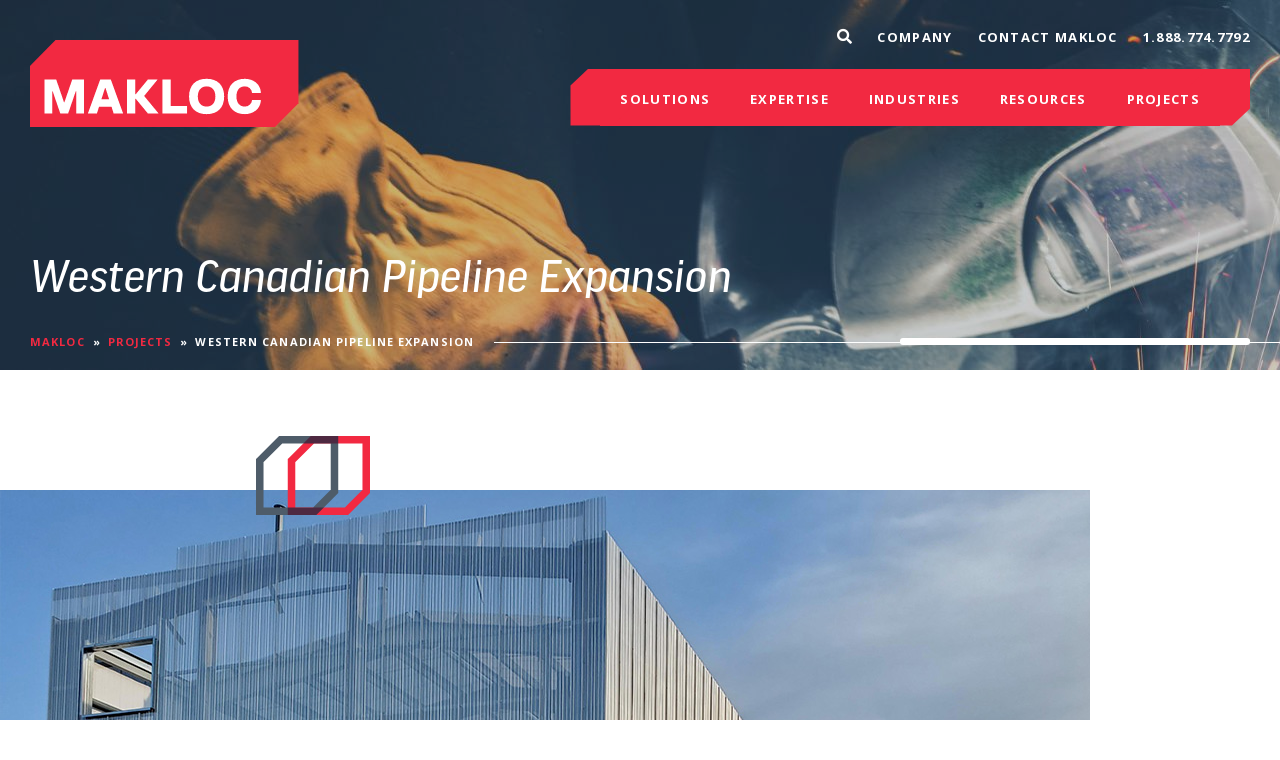

--- FILE ---
content_type: text/html; charset=UTF-8
request_url: https://makloc.com/projects/western-canadian-pipeline-expansion/
body_size: 9676
content:
<!DOCTYPE html>
<html lang="en-CA">
<head>
  
  <script async src="https://www.googletagmanager.com/gtag/js?id=G-V7J5WHCWBE"></script>
  <script>
    window.dataLayer = window.dataLayer || [];
    function gtag(){dataLayer.push(arguments);}
    gtag('js', new Date());

    gtag('config', 'G-V7J5WHCWBE');
  </script>
  <meta charset="UTF-8" />
  <meta name="viewport" content="width=device-width" />
  <meta name='robots' content='index, follow, max-image-preview:large, max-snippet:-1, max-video-preview:-1' />

	
	<title>Western Canadian Pipeline Expansion &#8211; Makloc</title>
	<link rel="canonical" href="https://makloc.com/projects/western-canadian-pipeline-expansion/" />
	<meta property="og:locale" content="en_US" />
	<meta property="og:type" content="article" />
	<meta property="og:title" content="Western Canadian Pipeline Expansion &#8211; Makloc" />
	<meta property="og:description" content="Makloc had the opportunity to support one of the largest pipeline expansion projects in Western Canada." />
	<meta property="og:url" content="https://makloc.com/projects/western-canadian-pipeline-expansion/" />
	<meta property="og:site_name" content="Makloc" />
	<meta property="article:modified_time" content="2023-04-06T23:48:24+00:00" />
	<meta property="og:image" content="https://makloc.com/wp-content/uploads/2023/04/Rigid-Frame-project.jpg" />
	<meta property="og:image:width" content="1090" />
	<meta property="og:image:height" content="474" />
	<meta property="og:image:type" content="image/jpeg" />
	<meta name="twitter:card" content="summary_large_image" />
	<meta name="twitter:label1" content="Est. reading time" />
	<meta name="twitter:data1" content="1 minute" />
	<script type="application/ld+json" class="yoast-schema-graph">{"@context":"https://schema.org","@graph":[{"@type":"WebPage","@id":"https://makloc.com/projects/western-canadian-pipeline-expansion/","url":"https://makloc.com/projects/western-canadian-pipeline-expansion/","name":"Western Canadian Pipeline Expansion &#8211; Makloc","isPartOf":{"@id":"https://makloc.com/#website"},"primaryImageOfPage":{"@id":"https://makloc.com/projects/western-canadian-pipeline-expansion/#primaryimage"},"image":{"@id":"https://makloc.com/projects/western-canadian-pipeline-expansion/#primaryimage"},"thumbnailUrl":"https://makloc.com/wp-content/uploads/2023/04/Rigid-Frame-project.jpg","datePublished":"2023-04-03T14:25:56+00:00","dateModified":"2023-04-06T23:48:24+00:00","breadcrumb":{"@id":"https://makloc.com/projects/western-canadian-pipeline-expansion/#breadcrumb"},"inLanguage":"en-CA","potentialAction":[{"@type":"ReadAction","target":["https://makloc.com/projects/western-canadian-pipeline-expansion/"]}]},{"@type":"ImageObject","inLanguage":"en-CA","@id":"https://makloc.com/projects/western-canadian-pipeline-expansion/#primaryimage","url":"https://makloc.com/wp-content/uploads/2023/04/Rigid-Frame-project.jpg","contentUrl":"https://makloc.com/wp-content/uploads/2023/04/Rigid-Frame-project.jpg","width":1090,"height":474},{"@type":"BreadcrumbList","@id":"https://makloc.com/projects/western-canadian-pipeline-expansion/#breadcrumb","itemListElement":[{"@type":"ListItem","position":1,"name":"Makloc","item":"https://makloc.com/"},{"@type":"ListItem","position":2,"name":"Projects","item":"https://makloc.com/projects/"},{"@type":"ListItem","position":3,"name":"Western Canadian Pipeline Expansion"}]},{"@type":"WebSite","@id":"https://makloc.com/#website","url":"https://makloc.com/","name":"Makloc","description":"","publisher":{"@id":"https://makloc.com/#organization"},"potentialAction":[{"@type":"SearchAction","target":{"@type":"EntryPoint","urlTemplate":"https://makloc.com/?s={search_term_string}"},"query-input":"required name=search_term_string"}],"inLanguage":"en-CA"},{"@type":"Organization","@id":"https://makloc.com/#organization","name":"Makloc","url":"https://makloc.com/","logo":{"@type":"ImageObject","inLanguage":"en-CA","@id":"https://makloc.com/#/schema/logo/image/","url":"https://makloc.com/wp-content/uploads/2023/01/logo.svg","contentUrl":"https://makloc.com/wp-content/uploads/2023/01/logo.svg","width":268,"height":87,"caption":"Makloc"},"image":{"@id":"https://makloc.com/#/schema/logo/image/"}}]}</script>
	


<link rel='dns-prefetch' href='//cdn.jsdelivr.net' />
<link rel='dns-prefetch' href='//cdnjs.cloudflare.com' />
<style type="text/css" media="all">
.wpautoterms-footer{background-color:#ffffff;text-align:center;}
.wpautoterms-footer a{color:#000000;font-family:Arial, sans-serif;font-size:14px;}
.wpautoterms-footer .separator{color:#cccccc;font-family:Arial, sans-serif;font-size:14px;}</style>
<style id='global-styles-inline-css' type='text/css'>
body{--wp--preset--color--black: #000000;--wp--preset--color--cyan-bluish-gray: #abb8c3;--wp--preset--color--white: #ffffff;--wp--preset--color--pale-pink: #f78da7;--wp--preset--color--vivid-red: #cf2e2e;--wp--preset--color--luminous-vivid-orange: #ff6900;--wp--preset--color--luminous-vivid-amber: #fcb900;--wp--preset--color--light-green-cyan: #7bdcb5;--wp--preset--color--vivid-green-cyan: #00d084;--wp--preset--color--pale-cyan-blue: #8ed1fc;--wp--preset--color--vivid-cyan-blue: #0693e3;--wp--preset--color--vivid-purple: #9b51e0;--wp--preset--gradient--vivid-cyan-blue-to-vivid-purple: linear-gradient(135deg,rgba(6,147,227,1) 0%,rgb(155,81,224) 100%);--wp--preset--gradient--light-green-cyan-to-vivid-green-cyan: linear-gradient(135deg,rgb(122,220,180) 0%,rgb(0,208,130) 100%);--wp--preset--gradient--luminous-vivid-amber-to-luminous-vivid-orange: linear-gradient(135deg,rgba(252,185,0,1) 0%,rgba(255,105,0,1) 100%);--wp--preset--gradient--luminous-vivid-orange-to-vivid-red: linear-gradient(135deg,rgba(255,105,0,1) 0%,rgb(207,46,46) 100%);--wp--preset--gradient--very-light-gray-to-cyan-bluish-gray: linear-gradient(135deg,rgb(238,238,238) 0%,rgb(169,184,195) 100%);--wp--preset--gradient--cool-to-warm-spectrum: linear-gradient(135deg,rgb(74,234,220) 0%,rgb(151,120,209) 20%,rgb(207,42,186) 40%,rgb(238,44,130) 60%,rgb(251,105,98) 80%,rgb(254,248,76) 100%);--wp--preset--gradient--blush-light-purple: linear-gradient(135deg,rgb(255,206,236) 0%,rgb(152,150,240) 100%);--wp--preset--gradient--blush-bordeaux: linear-gradient(135deg,rgb(254,205,165) 0%,rgb(254,45,45) 50%,rgb(107,0,62) 100%);--wp--preset--gradient--luminous-dusk: linear-gradient(135deg,rgb(255,203,112) 0%,rgb(199,81,192) 50%,rgb(65,88,208) 100%);--wp--preset--gradient--pale-ocean: linear-gradient(135deg,rgb(255,245,203) 0%,rgb(182,227,212) 50%,rgb(51,167,181) 100%);--wp--preset--gradient--electric-grass: linear-gradient(135deg,rgb(202,248,128) 0%,rgb(113,206,126) 100%);--wp--preset--gradient--midnight: linear-gradient(135deg,rgb(2,3,129) 0%,rgb(40,116,252) 100%);--wp--preset--duotone--dark-grayscale: url('#wp-duotone-dark-grayscale');--wp--preset--duotone--grayscale: url('#wp-duotone-grayscale');--wp--preset--duotone--purple-yellow: url('#wp-duotone-purple-yellow');--wp--preset--duotone--blue-red: url('#wp-duotone-blue-red');--wp--preset--duotone--midnight: url('#wp-duotone-midnight');--wp--preset--duotone--magenta-yellow: url('#wp-duotone-magenta-yellow');--wp--preset--duotone--purple-green: url('#wp-duotone-purple-green');--wp--preset--duotone--blue-orange: url('#wp-duotone-blue-orange');--wp--preset--font-size--small: 13px;--wp--preset--font-size--medium: 20px;--wp--preset--font-size--large: 36px;--wp--preset--font-size--x-large: 42px;--wp--preset--spacing--20: 0.44rem;--wp--preset--spacing--30: 0.67rem;--wp--preset--spacing--40: 1rem;--wp--preset--spacing--50: 1.5rem;--wp--preset--spacing--60: 2.25rem;--wp--preset--spacing--70: 3.38rem;--wp--preset--spacing--80: 5.06rem;--wp--preset--shadow--natural: 6px 6px 9px rgba(0, 0, 0, 0.2);--wp--preset--shadow--deep: 12px 12px 50px rgba(0, 0, 0, 0.4);--wp--preset--shadow--sharp: 6px 6px 0px rgba(0, 0, 0, 0.2);--wp--preset--shadow--outlined: 6px 6px 0px -3px rgba(255, 255, 255, 1), 6px 6px rgba(0, 0, 0, 1);--wp--preset--shadow--crisp: 6px 6px 0px rgba(0, 0, 0, 1);}:where(.is-layout-flex){gap: 0.5em;}body .is-layout-flow > .alignleft{float: left;margin-inline-start: 0;margin-inline-end: 2em;}body .is-layout-flow > .alignright{float: right;margin-inline-start: 2em;margin-inline-end: 0;}body .is-layout-flow > .aligncenter{margin-left: auto !important;margin-right: auto !important;}body .is-layout-constrained > .alignleft{float: left;margin-inline-start: 0;margin-inline-end: 2em;}body .is-layout-constrained > .alignright{float: right;margin-inline-start: 2em;margin-inline-end: 0;}body .is-layout-constrained > .aligncenter{margin-left: auto !important;margin-right: auto !important;}body .is-layout-constrained > :where(:not(.alignleft):not(.alignright):not(.alignfull)){max-width: var(--wp--style--global--content-size);margin-left: auto !important;margin-right: auto !important;}body .is-layout-constrained > .alignwide{max-width: var(--wp--style--global--wide-size);}body .is-layout-flex{display: flex;}body .is-layout-flex{flex-wrap: wrap;align-items: center;}body .is-layout-flex > *{margin: 0;}:where(.wp-block-columns.is-layout-flex){gap: 2em;}.has-black-color{color: var(--wp--preset--color--black) !important;}.has-cyan-bluish-gray-color{color: var(--wp--preset--color--cyan-bluish-gray) !important;}.has-white-color{color: var(--wp--preset--color--white) !important;}.has-pale-pink-color{color: var(--wp--preset--color--pale-pink) !important;}.has-vivid-red-color{color: var(--wp--preset--color--vivid-red) !important;}.has-luminous-vivid-orange-color{color: var(--wp--preset--color--luminous-vivid-orange) !important;}.has-luminous-vivid-amber-color{color: var(--wp--preset--color--luminous-vivid-amber) !important;}.has-light-green-cyan-color{color: var(--wp--preset--color--light-green-cyan) !important;}.has-vivid-green-cyan-color{color: var(--wp--preset--color--vivid-green-cyan) !important;}.has-pale-cyan-blue-color{color: var(--wp--preset--color--pale-cyan-blue) !important;}.has-vivid-cyan-blue-color{color: var(--wp--preset--color--vivid-cyan-blue) !important;}.has-vivid-purple-color{color: var(--wp--preset--color--vivid-purple) !important;}.has-black-background-color{background-color: var(--wp--preset--color--black) !important;}.has-cyan-bluish-gray-background-color{background-color: var(--wp--preset--color--cyan-bluish-gray) !important;}.has-white-background-color{background-color: var(--wp--preset--color--white) !important;}.has-pale-pink-background-color{background-color: var(--wp--preset--color--pale-pink) !important;}.has-vivid-red-background-color{background-color: var(--wp--preset--color--vivid-red) !important;}.has-luminous-vivid-orange-background-color{background-color: var(--wp--preset--color--luminous-vivid-orange) !important;}.has-luminous-vivid-amber-background-color{background-color: var(--wp--preset--color--luminous-vivid-amber) !important;}.has-light-green-cyan-background-color{background-color: var(--wp--preset--color--light-green-cyan) !important;}.has-vivid-green-cyan-background-color{background-color: var(--wp--preset--color--vivid-green-cyan) !important;}.has-pale-cyan-blue-background-color{background-color: var(--wp--preset--color--pale-cyan-blue) !important;}.has-vivid-cyan-blue-background-color{background-color: var(--wp--preset--color--vivid-cyan-blue) !important;}.has-vivid-purple-background-color{background-color: var(--wp--preset--color--vivid-purple) !important;}.has-black-border-color{border-color: var(--wp--preset--color--black) !important;}.has-cyan-bluish-gray-border-color{border-color: var(--wp--preset--color--cyan-bluish-gray) !important;}.has-white-border-color{border-color: var(--wp--preset--color--white) !important;}.has-pale-pink-border-color{border-color: var(--wp--preset--color--pale-pink) !important;}.has-vivid-red-border-color{border-color: var(--wp--preset--color--vivid-red) !important;}.has-luminous-vivid-orange-border-color{border-color: var(--wp--preset--color--luminous-vivid-orange) !important;}.has-luminous-vivid-amber-border-color{border-color: var(--wp--preset--color--luminous-vivid-amber) !important;}.has-light-green-cyan-border-color{border-color: var(--wp--preset--color--light-green-cyan) !important;}.has-vivid-green-cyan-border-color{border-color: var(--wp--preset--color--vivid-green-cyan) !important;}.has-pale-cyan-blue-border-color{border-color: var(--wp--preset--color--pale-cyan-blue) !important;}.has-vivid-cyan-blue-border-color{border-color: var(--wp--preset--color--vivid-cyan-blue) !important;}.has-vivid-purple-border-color{border-color: var(--wp--preset--color--vivid-purple) !important;}.has-vivid-cyan-blue-to-vivid-purple-gradient-background{background: var(--wp--preset--gradient--vivid-cyan-blue-to-vivid-purple) !important;}.has-light-green-cyan-to-vivid-green-cyan-gradient-background{background: var(--wp--preset--gradient--light-green-cyan-to-vivid-green-cyan) !important;}.has-luminous-vivid-amber-to-luminous-vivid-orange-gradient-background{background: var(--wp--preset--gradient--luminous-vivid-amber-to-luminous-vivid-orange) !important;}.has-luminous-vivid-orange-to-vivid-red-gradient-background{background: var(--wp--preset--gradient--luminous-vivid-orange-to-vivid-red) !important;}.has-very-light-gray-to-cyan-bluish-gray-gradient-background{background: var(--wp--preset--gradient--very-light-gray-to-cyan-bluish-gray) !important;}.has-cool-to-warm-spectrum-gradient-background{background: var(--wp--preset--gradient--cool-to-warm-spectrum) !important;}.has-blush-light-purple-gradient-background{background: var(--wp--preset--gradient--blush-light-purple) !important;}.has-blush-bordeaux-gradient-background{background: var(--wp--preset--gradient--blush-bordeaux) !important;}.has-luminous-dusk-gradient-background{background: var(--wp--preset--gradient--luminous-dusk) !important;}.has-pale-ocean-gradient-background{background: var(--wp--preset--gradient--pale-ocean) !important;}.has-electric-grass-gradient-background{background: var(--wp--preset--gradient--electric-grass) !important;}.has-midnight-gradient-background{background: var(--wp--preset--gradient--midnight) !important;}.has-small-font-size{font-size: var(--wp--preset--font-size--small) !important;}.has-medium-font-size{font-size: var(--wp--preset--font-size--medium) !important;}.has-large-font-size{font-size: var(--wp--preset--font-size--large) !important;}.has-x-large-font-size{font-size: var(--wp--preset--font-size--x-large) !important;}
.wp-block-navigation a:where(:not(.wp-element-button)){color: inherit;}
:where(.wp-block-columns.is-layout-flex){gap: 2em;}
.wp-block-pullquote{font-size: 1.5em;line-height: 1.6;}
</style>
<link rel='stylesheet' id='wpo_min-header-0-css' href='https://makloc.com/wp-content/cache/wpo-minify/1762197538/assets/wpo-minify-header-daea3c40.min.css' type='text/css' media='all' />
<link rel='stylesheet' id='swiper-style-css' href='https://cdn.jsdelivr.net/npm/swiper@8/swiper-bundle.min.css' type='text/css' media='all' />
<link rel='stylesheet' id='fancyBox-style-css' href='https://cdnjs.cloudflare.com/ajax/libs/fancybox/3.5.7/jquery.fancybox.min.css' type='text/css' media='all' />
<script type='text/javascript' src='https://makloc.com/wp-content/cache/wpo-minify/1762197538/assets/wpo-minify-header-7b870e4b.min.js' id='wpo_min-header-0-js'></script>
<meta name="follow.[base64]" content="2R3Rp822C13C6vgNWD9a"/><meta name="generator" content="Powered by WPBakery Page Builder - drag and drop page builder for WordPress."/>
<link rel="icon" href="https://makloc.com/wp-content/uploads/2023/01/mkBadge_RGB_red.svg" sizes="32x32" />
<link rel="icon" href="https://makloc.com/wp-content/uploads/2023/01/mkBadge_RGB_red.svg" sizes="192x192" />
<link rel="apple-touch-icon" href="https://makloc.com/wp-content/uploads/2023/01/mkBadge_RGB_red.svg" />
<meta name="msapplication-TileImage" content="https://makloc.com/wp-content/uploads/2023/01/mkBadge_RGB_red.svg" />
<noscript><style> .wpb_animate_when_almost_visible { opacity: 1; }</style></noscript>  <link rel="preconnect" href="https://fonts.gstatic.com">
  <link rel="stylesheet" href="https://fonts.googleapis.com/css2?family=Open+Sans:wght@400;700&display=swap">
  <link rel="stylesheet" href="https://use.typekit.net/nji7jom.css">
</head>
<body class="projects-template-default single single-projects postid-765 wp-custom-logo sfsi_actvite_theme_flat unknown windows secondary wpb-js-composer js-comp-ver-6.13.0 vc_responsive">
<div id="wrapper">
  <header id="header">
    <div class="inner">
      <div id="logo">
                  <a class="logo" href="https://makloc.com" title="Makloc">
            <img class="icon" src="https://makloc.com/wp-content/uploads/2023/01/logogram.svg" alt="Makloc" width="269" height="87">
            <img class="img" src="https://makloc.com/wp-content/uploads/2023/01/logo.svg" alt="Makloc" width="269" height="87">
          </a>
              </div>
      <div id="menu">
        <div id="menu-mobile">
          <span></span>
          <span></span>
          <span></span>
          <span></span>
        </div>
        <div class="menu-top-container"><ul id="menu-top" class="menu"><li id="menu-item-426" class="menu-search menu-item menu-item-type-custom menu-item-object-custom menu-item-426"><a href="#">Search</a></li>
<li id="menu-item-168" class="menu-item menu-item-type-post_type menu-item-object-page menu-item-has-children menu-item-168"><a href="https://makloc.com/company/">Company</a>
<ul class="sub-menu">
	<li id="menu-item-497" class="menu-item menu-item-type-post_type menu-item-object-page menu-item-497"><a href="https://makloc.com/company/">Overview</a></li>
	<li id="menu-item-534" class="menu-item menu-item-type-post_type menu-item-object-page menu-item-534"><a href="https://makloc.com/company/careers/">Careers</a></li>
	<li id="menu-item-496" class="menu-item menu-item-type-post_type menu-item-object-page menu-item-496"><a href="https://makloc.com/company/safety/">Safety</a></li>
</ul>
</li>
<li id="menu-item-169" class="menu-item menu-item-type-post_type menu-item-object-page menu-item-169"><a href="https://makloc.com/contact/">Contact Makloc</a></li>
<li id="menu-item-170" class="menu-item menu-item-type-custom menu-item-object-custom menu-item-170"><a href="tel:18887747792">1.888.774.7792</a></li>
</ul></div>        <div class="menu-header-container"><ul id="menu-header" class="menu"><li id="menu-item-165" class="menu-item menu-item-type-post_type menu-item-object-page menu-item-has-children menu-item-165"><a href="https://makloc.com/solutions/">Solutions</a>
<ul class="sub-menu">
	<li id="menu-item-617" class="menu-item menu-item-type-post_type menu-item-object-solutions menu-item-617"><a href="https://makloc.com/solutions/self-frame-metal-building-solutions"><img src="https://makloc.com/wp-content/uploads/2023/01/self-frame.svg" class="_mi _before _svg" aria-hidden="true" alt=""00/><span>Self Frame Metal Building Solutions</span></a></li>
	<li id="menu-item-616" class="menu-item menu-item-type-post_type menu-item-object-solutions menu-item-616"><a href="https://makloc.com/solutions/rigid-frame-metal-building-solutions"><img src="https://makloc.com/wp-content/uploads/2023/01/rigid-frame.svg" class="_mi _before _svg" aria-hidden="true" alt=""00/><span>Rigid Frame Metal Building Solutions</span></a></li>
	<li id="menu-item-615" class="menu-item menu-item-type-post_type menu-item-object-solutions menu-item-615"><a href="https://makloc.com/solutions/modular-skid-solutions"><img src="https://makloc.com/wp-content/uploads/2023/01/modular.svg" class="_mi _before _svg" aria-hidden="true" alt=""00/><span>Modular &#038; Skid Solutions</span></a></li>
	<li id="menu-item-610" class="menu-item menu-item-type-post_type menu-item-object-solutions menu-item-610"><a href="https://makloc.com/solutions/chemical-storage-building-solutions"><img src="https://makloc.com/wp-content/uploads/2023/01/chemical.svg" class="_mi _before _svg" aria-hidden="true" alt=""00/><span>Chemical Storage Building Solutions</span></a></li>
	<li id="menu-item-613" class="menu-item menu-item-type-post_type menu-item-object-solutions menu-item-613"><a href="https://makloc.com/solutions/conventional-steel-solutions"><img src="https://makloc.com/wp-content/uploads/2023/01/convetional.svg" class="_mi _before _svg" aria-hidden="true" alt=""00/><span>Conventional Steel Solutions</span></a></li>
	<li id="menu-item-869" class="menu-item menu-item-type-post_type menu-item-object-solutions menu-item-869"><a href="https://makloc.com/solutions/wall-and-roof-systems"><img src="https://makloc.com/wp-content/uploads/2023/01/metal.svg" class="_mi _before _svg" aria-hidden="true" alt=""00/><span>Wall and Roof Systems</span></a></li>
</ul>
</li>
<li id="menu-item-164" class="menu-item menu-item-type-post_type menu-item-object-page menu-item-has-children menu-item-164"><a href="https://makloc.com/expertise/">Expertise</a>
<ul class="sub-menu">
	<li id="menu-item-403" class="menu-item menu-item-type-post_type menu-item-object-page menu-item-403"><a href="https://makloc.com/expertise/blast-paint/"><img src="https://makloc.com/wp-content/uploads/2023/01/blast.svg" class="_mi _before _svg" aria-hidden="true" alt=""00/><span>Blast &#038; Paint</span></a></li>
	<li id="menu-item-404" class="menu-item menu-item-type-post_type menu-item-object-page menu-item-404"><a href="https://makloc.com/expertise/welding/"><img src="https://makloc.com/wp-content/uploads/2023/01/welding.svg" class="_mi _before _svg" aria-hidden="true" alt=""00/><span>Welding</span></a></li>
	<li id="menu-item-405" class="menu-item menu-item-type-post_type menu-item-object-page menu-item-405"><a href="https://makloc.com/expertise/design-drafting/"><img src="https://makloc.com/wp-content/uploads/2023/01/design.svg" class="_mi _before _svg" aria-hidden="true" alt=""00/><span>Design &#038; Drafting</span></a></li>
	<li id="menu-item-406" class="menu-item menu-item-type-post_type menu-item-object-page menu-item-406"><a href="https://makloc.com/expertise/field-installations/"><img src="https://makloc.com/wp-content/uploads/2023/01/field.svg" class="_mi _before _svg" aria-hidden="true" alt=""00/><span>Field Installations</span></a></li>
	<li id="menu-item-407" class="menu-item menu-item-type-post_type menu-item-object-page menu-item-407"><a href="https://makloc.com/expertise/general-contracting/"><img src="https://makloc.com/wp-content/uploads/2023/01/general.svg" class="_mi _before _svg" aria-hidden="true" alt=""00/><span>General Contracting</span></a></li>
	<li id="menu-item-408" class="menu-item menu-item-type-post_type menu-item-object-page menu-item-408"><a href="https://makloc.com/expertise/maintenance-modification/"><img src="https://makloc.com/wp-content/uploads/2023/01/maintenance.svg" class="_mi _before _svg" aria-hidden="true" alt=""00/><span>Maintenance &#038; Modification</span></a></li>
	<li id="menu-item-402" class="menu-item menu-item-type-post_type menu-item-object-page menu-item-402"><a href="https://makloc.com/expertise/manufacturing-assembly/"><img src="https://makloc.com/wp-content/uploads/2023/01/assembly.svg" class="_mi _before _svg" aria-hidden="true" alt=""00/><span>Manufacturing &#038; Assembly</span></a></li>
	<li id="menu-item-580" class="menu-item menu-item-type-post_type menu-item-object-page menu-item-580"><a href="https://makloc.com/expertise/estimating/"><img src="https://makloc.com/wp-content/uploads/2023/01/estimate.svg" class="_mi _before _svg" aria-hidden="true" alt=""00/><span>Estimating</span></a></li>
	<li id="menu-item-410" class="menu-item menu-item-type-post_type menu-item-object-page menu-item-410"><a href="https://makloc.com/expertise/project-management/"><img src="https://makloc.com/wp-content/uploads/2023/01/project.svg" class="_mi _before _svg" aria-hidden="true" alt=""00/><span>Project Management</span></a></li>
	<li id="menu-item-411" class="menu-item menu-item-type-post_type menu-item-object-page menu-item-411"><a href="https://makloc.com/expertise/transportation/"><img src="https://makloc.com/wp-content/uploads/2023/01/transportation.svg" class="_mi _before _svg" aria-hidden="true" alt=""00/><span>Transportation</span></a></li>
	<li id="menu-item-412" class="menu-item menu-item-type-post_type menu-item-object-page menu-item-412"><a href="https://makloc.com/expertise/metal-fabrication/"><img src="https://makloc.com/wp-content/uploads/2023/01/metal.svg" class="_mi _before _svg" aria-hidden="true" alt=""00/><span>Metal Fabrication</span></a></li>
	<li id="menu-item-581" class="menu-item menu-item-type-post_type menu-item-object-page menu-item-581"><a href="https://makloc.com/expertise/component-support/"><img src="https://makloc.com/wp-content/uploads/2023/01/component.svg" class="_mi _before _svg" aria-hidden="true" alt=""00/><span>Component Support</span></a></li>
</ul>
</li>
<li id="menu-item-163" class="menu-item menu-item-type-post_type menu-item-object-page menu-item-has-children menu-item-163"><a href="https://makloc.com/industries/">Industries</a>
<ul class="sub-menu">
	<li id="menu-item-413" class="menu-item menu-item-type-post_type menu-item-object-page menu-item-413"><a href="https://makloc.com/industries/oil-gas-energy/"><img src="https://makloc.com/wp-content/uploads/2023/01/oil.svg" class="_mi _before _svg" aria-hidden="true" alt=""00/><span>Oil &#038; Gas Energy</span></a></li>
	<li id="menu-item-416" class="menu-item menu-item-type-post_type menu-item-object-page menu-item-416"><a href="https://makloc.com/industries/industrial/"><img src="https://makloc.com/wp-content/uploads/2023/01/industrial.svg" class="_mi _before _svg" aria-hidden="true" alt=""00/><span>Industrial</span></a></li>
	<li id="menu-item-417" class="menu-item menu-item-type-post_type menu-item-object-page menu-item-417"><a href="https://makloc.com/industries/institutional/"><img src="https://makloc.com/wp-content/uploads/2023/01/institutional.svg" class="_mi _before _svg" aria-hidden="true" alt=""00/><span>Institutional</span></a></li>
	<li id="menu-item-418" class="menu-item menu-item-type-post_type menu-item-object-page menu-item-418"><a href="https://makloc.com/industries/renewable/"><img src="https://makloc.com/wp-content/uploads/2023/01/renewable.svg" class="_mi _before _svg" aria-hidden="true" alt=""00/><span>Renewable</span></a></li>
	<li id="menu-item-419" class="menu-item menu-item-type-post_type menu-item-object-page menu-item-419"><a href="https://makloc.com/industries/waste-management/"><img src="https://makloc.com/wp-content/uploads/2023/01/waste.svg" class="_mi _before _svg" aria-hidden="true" alt=""00/><span>Waste Management</span></a></li>
	<li id="menu-item-414" class="menu-item menu-item-type-post_type menu-item-object-page menu-item-414"><a href="https://makloc.com/industries/commercial/"><img src="https://makloc.com/wp-content/uploads/2023/01/commercial-1.svg" class="_mi _before _svg" aria-hidden="true" alt=""00/><span>Commercial</span></a></li>
</ul>
</li>
<li id="menu-item-166" class="menu-item menu-item-type-post_type menu-item-object-page menu-item-166"><a href="https://makloc.com/resources/">Resources</a></li>
<li id="menu-item-167" class="menu-item menu-item-type-post_type menu-item-object-page menu-item-167"><a href="https://makloc.com/projects/">Projects</a></li>
<li id="menu-item-177" class="menu-mobile menu-item menu-item-type-post_type menu-item-object-page menu-item-has-children menu-item-177"><a href="https://makloc.com/company/">Company</a>
<ul class="sub-menu">
	<li id="menu-item-499" class="menu-item menu-item-type-post_type menu-item-object-page menu-item-499"><a href="https://makloc.com/company/">Overview</a></li>
	<li id="menu-item-533" class="menu-item menu-item-type-post_type menu-item-object-page menu-item-533"><a href="https://makloc.com/company/careers/">Careers</a></li>
	<li id="menu-item-498" class="menu-item menu-item-type-post_type menu-item-object-page menu-item-498"><a href="https://makloc.com/company/safety/">Safety</a></li>
</ul>
</li>
<li id="menu-item-176" class="menu-mobile menu-item menu-item-type-post_type menu-item-object-page menu-item-176"><a href="https://makloc.com/contact/">Contact Makloc</a></li>
<li id="menu-item-178" class="menu-mobile menu-phone menu-item menu-item-type-custom menu-item-object-custom menu-item-178"><a href="tel:18887747792">1.888.774.7792</a></li>
</ul></div>      </div>
    </div>
  </header>
  
<div id="page-header" class="page-header">
  <div class="bg">
    <img width="1920" height="370" src="https://makloc.com/wp-content/uploads/2023/01/page-title.jpg" class="obj-init obj-cover attachment-full" alt="" decoding="async" loading="lazy" title="page-title" srcset="https://makloc.com/wp-content/uploads/2023/01/page-title.jpg 1920w, https://makloc.com/wp-content/uploads/2023/01/page-title-300x58.jpg 300w, https://makloc.com/wp-content/uploads/2023/01/page-title-1024x197.jpg 1024w" sizes="(max-width: 1920px) 100vw, 1920px" />  </div>
  <div class="content">
    <div class="inner">
      <div class="page-heading">
        <h1 class="page-title">
                      Western Canadian Pipeline Expansion        </h1>
      </div>
              <div class="page-breadcrumbs">
          <ol></span><li><a href="https://makloc.com/">Makloc</a></li> <span class="separator">»</span> <li><a href="https://makloc.com/projects/">Projects</a></li> <span class="separator">»</span> <li><a href="https://makloc.com/projects/western-canadian-pipeline-expansion/">Western Canadian Pipeline Expansion</a></li></span></ol>          <i class="line"></i>
        </div>
          </div>
  </div>
</div>  <div id="search-bar" style="display: none;">
    <div class="inner">
      <form role="search" method="get" class="search-form" action="https://makloc.com/">
        <label class="search-input">
          <input type="search" class="search-field" placeholder="Type keywords..." name="s">
        </label>
        <label class="search-submit">
          <i class="icon-search"></i>
          <input type="submit">
        </label>
      </form>
    </div>
  </div>
  <div id="container">
    <div class="inner"><main id="content">
      
<article id="post-765" class="post-765 projects type-projects status-publish has-post-thumbnail hentry projects-solution-custom-fabrication-solutions projects-solution-modular-skid-solutions projects-solution-rigid-frame-metal-building-solutions projects-solution-self-frame-metal-building-solutions">
	<div class="obj-gallery">
		<div class="obj-icon">
			<img width="150" height="104" src="https://makloc.com/wp-content/uploads/2023/01/squares.svg" class="attachment-thumbnail size-thumbnail" alt="" decoding="async" loading="lazy" />		</div>
		<div class="obj-figure">
			<img width="1090" height="474" src="https://makloc.com/wp-content/uploads/2023/04/Rigid-Frame-project.jpg" class="attachment-post-thumbnail size-post-thumbnail wp-post-image" alt="" decoding="async" srcset="https://makloc.com/wp-content/uploads/2023/04/Rigid-Frame-project.jpg 1090w, https://makloc.com/wp-content/uploads/2023/04/Rigid-Frame-project-300x130.jpg 300w, https://makloc.com/wp-content/uploads/2023/04/Rigid-Frame-project-1024x445.jpg 1024w" sizes="(max-width: 1090px) 100vw, 1090px" />		</div>
		<div class="obj-thumbnails">
					</div>
	</div>
	<section class="row mw">
		<div class="col col-sm-12">
			<div class="wrap">
				<div class="obj-content">
					<div class="obj-context">
				    <p>Makloc had the opportunity to support one of the largest pipeline expansion projects in Western Canada. Spanning from Edmonton to the West Coast, the Makloc team worked closely with the client to provide stick built, rigid frame pump buildings, modular electrical service buildings, and fire suppression stations. With over 40+ buildings required across a 1,000 km area, our design team balanced cost-sensitivity with the need for site specific design consideration to ensure compliance with local codes, as well as stringent client specifications.  Successfully managing man-power and logistical challenges throughout the course of the project was a testament to our team’s experience, and commitment to our customers.</p>
					</div>
					<div class="obj-details">
						<h3 class="obj-title">Project Details</h3>
						<ul>
							<li><strong>Location</strong>Western Canada</li>																																		</ul>
					</div>
				</div>
			</div>
		</div>
	</section>
	</article>  </main>
    </div>
  </div>
      <div id="cta">
      <div class="inner">
        <section class="row"><div class="col col-sm-6"><div class="wrap">
  <div class="obj-content " >
    <div class="obj-inner">
        
    
    
     
      <div class="obj-box">
         
          <div class="obj-header">
            <h4 class="obj-title">Our metal buildings capabilities are proven. Our quality is unmatched. </h4>
          </div>
            
        
              </div>
        </div>
  </div>

  </div></div><div class="col col-sm-6"><div class="wrap">
  <div class="obj-content " >
    <div class="obj-inner">
        
          <div class="obj-figure">
        <img width="960" height="357" src="https://makloc.com/wp-content/uploads/2023/01/Talk-to-us-BG2.jpg" class="obj-img obj-cover attachment-full" alt="" decoding="async" loading="lazy" title="Talk-to-us---BG2" srcset="https://makloc.com/wp-content/uploads/2023/01/Talk-to-us-BG2.jpg 960w, https://makloc.com/wp-content/uploads/2023/01/Talk-to-us-BG2-300x112.jpg 300w" sizes="(max-width: 960px) 100vw, 960px" />      </div>
    
    
     
      <div class="obj-box">
         
          <div class="obj-header">
            <h3 class="obj-title">Talk to us. </h3>
          </div>
            
        
                  <div class="obj-button">
            <a href="https://makloc.com/contact/" class="obj-link" >Get in Touch</a>
                      </div>
              </div>
        </div>
  </div>

  </div></div></section>      </div>
    </div>
        <footer id="footer">
      <div class="inner">
        <section class="row f-top"><div class="col col-sm-12"><div class="wrap">
  <div class="obj-content " >
    <div class="obj-inner">
        
    
    
     
      <div class="obj-box">
            
                  <div class="obj-context">
            <ul>
<li><a href="https://makloc.com/solutions/">Solutions</a></li>
<li><a href="https://makloc.com/expertise/">Expertise</a></li>
<li><a href="https://makloc.com/industries/">Industries</a></li>
<li><a href="https://makloc.com/resources/">Resources</a></li>
<li><a href="https://makloc.com/projects/">Projects</a></li>
</ul>
<hr />
<ul>
<li>1.888.774.7792</li>
<li><a href="https://makloc.com/contact/">Contact Makloc</a></li>
<li><a href="https://makloc.com/company/">Company</a></li>
</ul>
          </div>
        
              </div>
        </div>
  </div>

      <div class="locations">
      <div class="inner">
                    <div class="obj-location head-office">
              <div class="obj-heading">
                <h3 class="obj-title">Head Office</h3>
              </div>
              <div class="obj-info">
                <ul class="obj-numbers">
                  <li><span>Phone </span>780 955 2951</li>                  <li><span>Fax </span>780 955 7721</li>                  <li><span>Toll-Free </span>1 888 774 7792</li>                </ul>
                                  <ul class="obj-address">
                    <li>706-17 Avenue
Nisku, Alberta
T9E 7T1</li>
                  </ul>
                              </div>
              <a class="obj-link" href="https://makloc.com/locations/head-office/">More<img width="75" height="150" src="https://makloc.com/wp-content/uploads/2023/01/chevron-thin-arrow.svg" class="attachment-thumbnail size-thumbnail" alt="" decoding="async" loading="lazy" /></a>
            </div>
                    <div class="obj-location calgary-office">
              <div class="obj-heading">
                <h3 class="obj-title">Calgary Office</h3>
              </div>
              <div class="obj-info">
                <ul class="obj-numbers">
                  <li><span>Phone </span>403 235 0438</li>                  <li><span>Fax </span>403 235 0913</li>                                  </ul>
                                  <ul class="obj-address">
                    <li>Suite 520, 255 5 Ave SW
Calgary Alberta
T2P 3G6</li>
                  </ul>
                              </div>
              <a class="obj-link" href="https://makloc.com/locations/calgary-office/">More<img width="75" height="150" src="https://makloc.com/wp-content/uploads/2023/01/chevron-thin-arrow.svg" class="attachment-thumbnail size-thumbnail" alt="" decoding="async" loading="lazy" /></a>
            </div>
              </div>
    </div> 
  </div></div></section><section class="row f-bot"><div class="col col-sm-12"><div class="wrap">
  <div class="obj-content " >
    <div class="obj-inner">
        
    
    
     
      <div class="obj-box">
            
                  <div class="obj-context">
            <ul>
<li><a class="facebook" href="https://www.facebook.com/pages/Makloc-Buildings-Inc/585216358190548" target="_blank" rel="noopener noreferrer"><strong>Facebook</strong></a></li>
<li><a class="twitter" href="https://twitter.com/MaklocBuildings" target="_blank" rel="noopener noreferrer"><strong>Twitter</strong></a></li>
<li><a class="linkedin" href="https://ca.linkedin.com/company/makloc" target="_blank" rel="noopener noreferrer"><strong>LinkedIn</strong></a></li>
<li><a class="youtube" href="https://www.youtube.com/channel/UChPnVJWMRib-Ea4zwedXxrQ" target="_blank" rel="noopener noreferrer"><strong>YouTube</strong></a></li>
</ul>
          </div>
        
              </div>
        </div>
  </div>

  
  <div class="obj-content " >
    <div class="obj-inner">
        
    
    
     
      <div class="obj-box">
            
                  <div class="obj-context">
            <ul>
<li>Copyright © Makloc 2026</li>
<li><a href="https://makloc.com/terms-of-service/">Terms of Service</a></li>
<li><a href="https://makloc.com/privacy-policy/">Privacy Policy</a></li>
</ul>
          </div>
        
              </div>
        </div>
  </div>

  </div></div></section>      </div>
    </footer>
  </div>
		<script type="text/javascript">
			function dnd_cf7_generateUUIDv4() {
				const bytes = new Uint8Array(16);
				crypto.getRandomValues(bytes);
				bytes[6] = (bytes[6] & 0x0f) | 0x40; // version 4
				bytes[8] = (bytes[8] & 0x3f) | 0x80; // variant 10
				const hex = Array.from(bytes, b => b.toString(16).padStart(2, "0")).join("");
				return hex.replace(/^(.{8})(.{4})(.{4})(.{4})(.{12})$/, "$1-$2-$3-$4-$5");
			}

			document.addEventListener("DOMContentLoaded", function() {
				if ( ! document.cookie.includes("wpcf7_guest_user_id")) {
					document.cookie = "wpcf7_guest_user_id=" + dnd_cf7_generateUUIDv4() + "; path=/; max-age=" + (12 * 3600) + "; samesite=Lax";
				}
			});
		</script>
		                
                <div id="fb-root"></div>
                <script>
                    (function(d, s, id) {
                        var js, fjs = d.getElementsByTagName(s)[0];
                        if (d.getElementById(id)) return;
                        js = d.createElement(s);
                        js.id = id;
                        js.src = "https://connect.facebook.net/en_US/sdk.js#xfbml=1&version=v3.2";
                        fjs.parentNode.insertBefore(js, fjs);
                    }(document, 'script', 'facebook-jssdk'));
                </script>
                <script>
window.addEventListener('sfsi_functions_loaded', function() {
    if (typeof sfsi_responsive_toggle == 'function') {
        sfsi_responsive_toggle(0);
        // console.log('sfsi_responsive_toggle');

    }
})
</script>
    <script>
        window.addEventListener('sfsi_functions_loaded', function () {
            if (typeof sfsi_plugin_version == 'function') {
                sfsi_plugin_version(2.77);
            }
        });

        function sfsi_processfurther(ref) {
            var feed_id = '[base64]';
            var feedtype = 8;
            var email = jQuery(ref).find('input[name="email"]').val();
            var filter = /^(([^<>()[\]\\.,;:\s@\"]+(\.[^<>()[\]\\.,;:\s@\"]+)*)|(\".+\"))@((\[[0-9]{1,3}\.[0-9]{1,3}\.[0-9]{1,3}\.[0-9]{1,3}\])|(([a-zA-Z\-0-9]+\.)+[a-zA-Z]{2,}))$/;
            if ((email != "Enter your email") && (filter.test(email))) {
                if (feedtype == "8") {
                    var url = "https://api.follow.it/subscription-form/" + feed_id + "/" + feedtype;
                    window.open(url, "popupwindow", "scrollbars=yes,width=1080,height=760");
                    return true;
                }
            } else {
                alert("Please enter email address");
                jQuery(ref).find('input[name="email"]').focus();
                return false;
            }
        }
    </script>
    <style type="text/css" aria-selected="true">
        .sfsi_subscribe_Popinner {
             width: 100% !important;

            height: auto !important;

         padding: 18px 0px !important;

            background-color: #ffffff !important;
        }

        .sfsi_subscribe_Popinner form {
            margin: 0 20px !important;
        }

        .sfsi_subscribe_Popinner h5 {
            font-family: Helvetica,Arial,sans-serif !important;

             font-weight: bold !important;   color:#000000 !important; font-size: 16px !important;   text-align:center !important; margin: 0 0 10px !important;
            padding: 0 !important;
        }

        .sfsi_subscription_form_field {
            margin: 5px 0 !important;
            width: 100% !important;
            display: inline-flex;
            display: -webkit-inline-flex;
        }

        .sfsi_subscription_form_field input {
            width: 100% !important;
            padding: 10px 0px !important;
        }

        .sfsi_subscribe_Popinner input[type=email] {
         font-family: Helvetica,Arial,sans-serif !important;   font-style:normal !important;  color: #000000 !important;   font-size:14px !important; text-align: center !important;        }

        .sfsi_subscribe_Popinner input[type=email]::-webkit-input-placeholder {

         font-family: Helvetica,Arial,sans-serif !important;   font-style:normal !important;  color:#000000 !important; font-size: 14px !important;   text-align:center !important;        }

        .sfsi_subscribe_Popinner input[type=email]:-moz-placeholder {
            /* Firefox 18- */
         font-family: Helvetica,Arial,sans-serif !important;   font-style:normal !important;   color:#000000 !important; font-size: 14px !important;   text-align:center !important;
        }

        .sfsi_subscribe_Popinner input[type=email]::-moz-placeholder {
            /* Firefox 19+ */
         font-family: Helvetica,Arial,sans-serif !important;   font-style: normal !important;
              color:#000000 !important; font-size: 14px !important;   text-align:center !important;        }

        .sfsi_subscribe_Popinner input[type=email]:-ms-input-placeholder {

            font-family: Helvetica,Arial,sans-serif !important;  font-style:normal !important;  color: #000000 !important;  font-size:14px !important;
         text-align: center !important;        }

        .sfsi_subscribe_Popinner input[type=submit] {

         font-family: Helvetica,Arial,sans-serif !important;   font-weight: bold !important;   color:#000000 !important; font-size: 16px !important;   text-align:center !important; background-color: #dedede !important;        }

                .sfsi_shortcode_container {
            float: left;
        }

        .sfsi_shortcode_container .norm_row .sfsi_wDiv {
            position: relative !important;
        }

        .sfsi_shortcode_container .sfsi_holders {
            display: none;
        }

            </style>

    <script type="text/html" id="wpb-modifications"> window.wpbCustomElement = 1; </script><script type='text/javascript' id='wpo_min-footer-0-js-extra'>
/* <![CDATA[ */
var dnd_cf7_uploader = {"ajax_url":"https:\/\/makloc.com\/wp-admin\/admin-ajax.php","ajax_nonce":"6e5ad0d1c0","drag_n_drop_upload":{"tag":"h3","text":"Drag & Drop Files Here","or_separator":"or","browse":"Browse Files","server_max_error":"The uploaded file exceeds the maximum upload size of your server.","large_file":"Uploaded file is too large","inavalid_type":"Uploaded file is not allowed for file type","max_file_limit":"Note : Some of the files are not uploaded ( Only %count% files allowed )","required":"This field is required.","delete":{"text":"deleting","title":"Remove"}},"dnd_text_counter":"of","disable_btn":""};
var sfsi_icon_ajax_object = {"nonce":"df7fbf6147","ajax_url":"https:\/\/makloc.com\/wp-admin\/admin-ajax.php","plugin_url":"https:\/\/makloc.com\/wp-content\/plugins\/ultimate-social-media-icons\/"};
var wp_vars = {"site":"https:\/\/makloc.com","postID":"765"};
/* ]]> */
</script>
<script type='text/javascript' src='https://makloc.com/wp-content/cache/wpo-minify/1762197538/assets/wpo-minify-footer-0e874179.min.js' id='wpo_min-footer-0-js'></script>
<script type='text/javascript' src='https://cdn.jsdelivr.net/npm/swiper@8/swiper-bundle.min.js' id='swiper-script-js'></script>
<script type='text/javascript' src='https://cdnjs.cloudflare.com/ajax/libs/fancybox/3.5.7/jquery.fancybox.min.js' id='fancyBox-script-js'></script>
</body>
</html>
<!-- Cached by WP-Optimize (gzip) - https://teamupdraft.com/wp-optimize/ - Last modified: January 21, 2026 4:11 am (America/Edmonton UTC:-6) -->


--- FILE ---
content_type: text/css
request_url: https://makloc.com/wp-content/cache/wpo-minify/1762197538/assets/wpo-minify-header-daea3c40.min.css
body_size: 28739
content:
.menu-item i._mi,.menu-item img._mi{display:inline-block;vertical-align:middle}.menu-item i._mi{width:auto;height:auto;margin-top:-.265em;font-size:1.2em;line-height:1}.menu-item i._before,.rtl .menu-item i._after{margin-right:.25em}.menu-item i._after,.rtl .menu-item i._before{margin-left:.25em}.menu-item img._before,.rtl .menu-item img._after{margin-right:.5em}.menu-item img._after,.rtl .menu-item img._before{margin-left:.5em}.menu-item ._svg{width:1em}.rtl .menu-item i._before{margin-right:0}.rtl .menu-item i._after{margin-left:0}.visuallyhidden{overflow:hidden;clip:rect(0 0 0 0);position:absolute;width:1px;height:1px;margin:-1px;padding:0;border:0}.menu-item i.elusive{margin-top:-.3em}.dashicons-admin-site:before{content:"\f319"!important}.dashicons-welcome-view-site:before{content:"\f115"!important}/*! This file is auto-generated */
.wp-block-button__link{color:#fff;background-color:#32373c;border-radius:9999px;box-shadow:none;text-decoration:none;padding:calc(.667em + 2px) calc(1.333em + 2px);font-size:1.125em}.wp-block-file__button{background:#32373c;color:#fff;text-decoration:none}.dnd-icon-remove.deleting{font-size:12px;color:#000;font-weight:500;position:relative;top:-3px}.dnd-icon-remove.deleting:after{display:none!important}.wpcf7-drag-n-drop-file.d-none{display:none;opacity:0;visibility:hidden;position:absolute;top:0}.dnd-upload-status{display:flex;padding:4px 0;align-items:center;position:relative}.dnd-upload-status .dnd-upload-image{width:40px;height:40px;border:1px solid #a5a5a5;text-align:center;border-radius:100%;position:relative}.dnd-upload-status .dnd-upload-image span.file{background-image:url("data:image/svg+xml,%0A%3Csvg width='18' height='23' viewBox='0 0 18 23' fill='none' xmlns='http://www.w3.org/2000/svg'%3E%3Cpath d='M12.569 0.659576H0.5V23H18V6.09053L12.569 0.659576ZM12.7872 1.93075L16.7288 5.87234H12.7872V1.93075ZM1.24468 22.2553V1.40426H12.0426V6.61702H17.2553V22.2553H1.24468Z' fill='%235C5B5B'/%3E%3C/svg%3E%0A");background-repeat:no-repeat;background-size:100%;height:21px;width:16px;display:block;position:absolute;left:50%;top:50%;transform:translate(-50%,-50%);-moz-transform:translate(-50%,-50%);-webkit-transform:translate(-50%,-50%)}.dnd-upload-status .dnd-upload-details{padding-left:10px;width:calc(100% - 40px)}.dnd-upload-status .dnd-upload-details .name{color:#016d98;padding:4px 0;padding-right:60px;display:flex}.dnd-upload-status .dnd-upload-details .name span{text-overflow:ellipsis;white-space:nowrap;overflow:hidden;position:relative;padding-right:10px}.dnd-upload-status .dnd-upload-details .name em{color:#444242;font-weight:700}.dnd-upload-status .dnd-upload-details .remove-file{position:absolute;right:0;top:10px;text-decoration:none;box-shadow:none;outline:none;opacity:1}.dnd-upload-status .dnd-upload-details .remove-file span:after{content:'';width:15px;height:15px;display:block;background-repeat:no-repeat;background-size:100%;background-image:url("data:image/svg+xml,%3Csvg width='35' height='35' viewBox='0 0 35 35' fill='none' xmlns='http://www.w3.org/2000/svg'%3E%3Cpath d='M17.5 0C7.83499 0 0 7.83499 0 17.5C0 27.165 7.83499 35 17.5 35C27.165 35 35 27.165 35 17.5C34.9888 7.83965 27.1604 0.0112198 17.5 0ZM17.5 33.871C8.45857 33.871 1.12903 26.5414 1.12903 17.5C1.12903 8.45857 8.45857 1.12903 17.5 1.12903C26.5414 1.12903 33.871 8.45857 33.871 17.5C33.861 26.5373 26.5373 33.861 17.5 33.871Z' fill='black'/%3E%3Cpath d='M25.4834 9.51661C25.2629 9.29624 24.9056 9.29624 24.6852 9.51661L17.5 16.7018L10.3148 9.51661C10.0983 9.29236 9.74087 9.28615 9.51661 9.50271C9.29236 9.71927 9.28615 10.0767 9.50271 10.3009C9.50723 10.3057 9.51188 10.3103 9.51661 10.3148L16.7018 17.5L9.51661 24.6852C9.29236 24.9018 9.28615 25.2591 9.50278 25.4834C9.71941 25.7076 10.0768 25.7139 10.301 25.4972C10.3057 25.4927 10.3103 25.488 10.3148 25.4834L17.5 18.2982L24.6852 25.4834C24.9094 25.7 25.2668 25.6938 25.4834 25.4696C25.6947 25.2508 25.6947 24.9039 25.4834 24.6852L18.2982 17.5L25.4834 10.3148C25.7038 10.0944 25.7038 9.73705 25.4834 9.51661Z' fill='black'/%3E%3C/svg%3E%0A")}.dnd-upload-status.in-progress .remove-file{opacity:.2}.dnd-upload-status .dnd-upload-details span.has-error{color:#f50505}.dnd-upload-status .dnd-upload-details .dnd-progress-bar{display:block;border-radius:5px;overflow:hidden;background:#565555;height:14px}.dnd-upload-status .dnd-upload-details .dnd-progress-bar span{background:#4CAF50;display:block;font-size:11px;text-align:right;color:#fff;height:100%;width:0;line-height:14px}.dnd-upload-status .dnd-upload-details .dnd-progress-bar span.complete{width:100%!important;padding-right:5px}.dnd-upload-counter{position:absolute;right:5px;bottom:3px;font-size:12px}.codedropz-upload-handler{border:2px dashed #c5c5c5;border-radius:5px;margin-bottom:10px;position:relative}.codedropz-upload-container{padding:15px 20px}.codedropz-upload-inner{overflow:hidden;width:100%;text-align:center;text-overflow:ellipsis;font-weight:inherit}.codedropz-upload-inner .codedropz-btn-wrap a.cd-upload-btn{text-decoration:none;box-shadow:none}.codedropz-upload-inner h3{margin:5px 0;font-size:30px;line-height:32px;word-break:break-word}.codedropz-dragover{border-color:#6b6a6a}.codedropz-upload-wrapper span.has-error-msg{display:inline-block;color:red;padding:5px 0;font-style:italic}.wpcf7-form label.error-new{color:#900;font-size:11px;float:none;padding-left:5px}.wpcf7-form .codedropz-upload-wrapper.invalid .codedropz-upload-handler{border-bottom-color:#900;border-bottom-style:solid}@media screen and (max-width:767px){.dnd-upload-status .dnd-upload-details .name em{font-weight:400}.dnd-upload-status .dnd-upload-details .name{padding-right:60px}.codedropz-upload-inner h3{font-size:22px}}.wpa-test-msg{background:#d1ecf1!important;border:1px solid #bee5eb!important;border-radius:5px!important;color:#0c5460!important;font-size:14px!important;padding:.75rem 1.25rem!important;font-family:Arial!important;margin-top:5px!important}span.wpa-button{display:inline-block!important;padding-top:5px!important;color:#fff!important;background-color:#6c757d!important;border-color:#6c757d!important;padding:5px 10px!important;border-radius:5px!important;margin-top:5px!important;cursor:pointer!important}#altEmail_container,.altEmail_container{position:absolute!important;overflow:hidden!important;display:inline!important;height:1px!important;width:1px!important;z-index:-1000!important}@font-face{font-family:helveticabold;src:url(https://makloc.com/wp-content/plugins/ultimate-social-media-icons/css/fonts/helvetica_bold_0-webfont.eot);src:url(https://makloc.com/wp-content/plugins/ultimate-social-media-icons/css/fonts/helvetica_bold_0-webfont.eot#1762197538) format('embedded-opentype'),url(https://makloc.com/wp-content/plugins/ultimate-social-media-icons/css/fonts/helvetica_bold_0-webfont.woff) format('woff'),url(https://makloc.com/wp-content/plugins/ultimate-social-media-icons/css/fonts/helvetica_bold_0-webfont.ttf) format('truetype'),url(https://makloc.com/wp-content/plugins/ultimate-social-media-icons/css/fonts/helvetica_bold_0-webfont.svg#helveticabold) format('svg');font-weight:400;font-style:normal}@font-face{font-family:helveticaregular;src:url(https://makloc.com/wp-content/plugins/ultimate-social-media-icons/css/fonts/helvetica_0-webfont.eot);src:url(https://makloc.com/wp-content/plugins/ultimate-social-media-icons/css/fonts/helvetica_0-webfont.eot#1762197538) format('embedded-opentype'),url(https://makloc.com/wp-content/plugins/ultimate-social-media-icons/css/fonts/helvetica_0-webfont.woff) format('woff'),url(https://makloc.com/wp-content/plugins/ultimate-social-media-icons/css/fonts/helvetica_0-webfont.ttf) format('truetype'),url(https://makloc.com/wp-content/plugins/ultimate-social-media-icons/css/fonts/helvetica_0-webfont.svg#helveticaregular) format('svg');font-weight:400;font-style:normal}@font-face{font-family:helvetica-light;src:url(https://makloc.com/wp-content/plugins/ultimate-social-media-icons/css/fonts/helvetica_0-webfont.eot);src:url(https://makloc.com/wp-content/plugins/ultimate-social-media-icons/css/fonts/helvetica_0-webfont.eot#1762197538) format('embedded-opentype'),url(https://makloc.com/wp-content/plugins/ultimate-social-media-icons/css/fonts/helvetica_0-webfont.woff) format('woff'),url(https://makloc.com/wp-content/plugins/ultimate-social-media-icons/css/fonts/helvetica_0-webfont.ttf) format('truetype'),url(https://makloc.com/wp-content/plugins/ultimate-social-media-icons/css/fonts/helvetica_0-webfont.svg#helvetica-light) format('svg');font-weight:400;font-style:normal}@font-face{font-family:helveticaneue-light;src:url(https://makloc.com/wp-content/plugins/ultimate-social-media-icons/css/fonts/helveticaneue-light.eot);src:url(https://makloc.com/wp-content/plugins/ultimate-social-media-icons/css/fonts/helveticaneue-light.eot#1762197538) format('embedded-opentype'),url(https://makloc.com/wp-content/plugins/ultimate-social-media-icons/css/fonts/helveticaneue-light.woff) format('woff'),url(https://makloc.com/wp-content/plugins/ultimate-social-media-icons/css/fonts/helveticaneue-light.ttf) format('truetype'),url(https://makloc.com/wp-content/plugins/ultimate-social-media-icons/css/fonts/helveticaneue-light.svg#helveticaneue-light) format('svg');font-weight:400;font-style:normal}body{margin:0;padding:0}.clear{clear:both}.space{clear:both;padding:30px 0 0;width:100%;float:left}.like_txt{margin:30px 0 0;padding:0;color:#12a252;font-family:helveticaregular;font-size:20px;line-height:20px;text-align:center}.like_txt a{color:#12a252}.sfsibeforpstwpr iframe,.sfsiaftrpstwpr iframe{max-width:none}.sfwp_fivestar_ul li{display:block;padding-right:20px}.shwthmbfraftr{margin-top:5px!important}label.toglpstpgsbttl{float:left;margin-top:5px!important}.tab_3_icns.shwthmbfraftr .cstmdisplaysharingtxt{float:left}.tab6 ul.enough_waffling.sfsi_dsplyatend{width:24%;float:left}.tab4 ul.like_icon{margin:0;padding:20px 0 0;list-style:none;text-align:center}.tab4 ul.like_icon li{margin:0;padding:0;list-style:none;display:inline-block}.tab4 ul.like_icon li span{margin:0;width:58px;display:block;background:url(https://makloc.com/wp-content/plugins/ultimate-social-media-icons/css/../images/count_bg.png) no-repeat;height:38px;overflow:hidden;padding:10px 2px 2px;font-size:17px;text-align:center;line-height:24px;color:#5a6570}.tab4 ul.like_icon li a{color:#5a6570;text-decoration:none}.tab4 ul.enough_waffling{margin:0;padding:25px 0 27px;list-style:none;text-align:center}.tab4 ul.enough_waffling li{margin:0 22px;padding:0;list-style:none;display:inline-block}.tab4 ul.enough_waffling li span{float:left}.tab4 ul.enough_waffling li label{margin:0 0 0 20px;float:left;font-family:helveticaregular;font-size:18px;font-weight:400;text-align:center;line-height:38px;color:#5a6570}.sfsi_mainContainer .checkbox{width:31px;height:31px;background:url(https://makloc.com/wp-content/plugins/ultimate-social-media-icons/css/../images/check_bg.jpg) no-repeat;display:inherit}.sfsi_mainContainer .radio{width:40px;height:40px;background:url(https://makloc.com/wp-content/plugins/ultimate-social-media-icons/css/../images/radio_bg.png) no-repeat;display:inherit}.sfsi_mainContainer .select{width:137px;height:47px;font-size:17px;background:url(https://makloc.com/wp-content/plugins/ultimate-social-media-icons/css/../images/select_bg.jpg) no-repeat;display:block;padding-left:16px;line-height:49px}.sfsi_mainContainer .line{background:#eaebee;height:1px;font-size:0;margin:15px 0 0;clear:both;width:100%;float:left}.specify_counts{display:block;margin-top:15px;padding-top:15px;clear:both;width:100%;float:left;border-top:1px solid #eaebee}.specify_counts .radio_section{width:30px;float:left;margin:12px 10px 0 0}.specify_counts .social_icon_like{width:54px;float:left;margin:0 15px 0 0}.specify_counts .social_icon_like ul{margin:0;padding:0;list-style:none;text-align:center}.specify_counts .social_icon_like li{margin:0;padding:0;list-style:none;display:inline-block}.specify_counts .social_icon_like li span{margin:0;width:54px;display:block;background:url(https://makloc.com/wp-content/plugins/ultimate-social-media-icons/css/../images/count_bg.jpg) no-repeat;height:24px;overflow:hidden;padding:10px 2px 2px;font-family:helveticaregular;font-size:16px;text-align:center;line-height:24px;color:#5a6570}.specify_counts .social_icon_like li a{color:#5a6570;text-decoration:none}.specify_counts .listing{width:88%;margin-top:-5px;display:inherit;float:left}.specify_counts .listing ul{margin:0;padding:0;list-style:none;text-align:left}.specify_counts .listing li{margin:15px 0 0;padding:0;list-style:none;clear:both;line-height:39px;font-size:17px}.specify_counts .listing li span{float:left;margin-right:20px}.specify_counts .listing li .input{background:#e5e5e5;box-shadow:2px 2px 3px #dcdcdc inset;border:0;padding:10px;margin-left:25px}.specify_counts .listing li .input_facebook{width:288px;background:#e5e5e5;box-shadow:2px 2px 3px #dcdcdc inset;border:0;padding:10px;margin-left:16px}.save_button{width:450px;padding-top:30px;clear:both;margin:auto}.save_button a{background:#12a252;text-align:center;font-size:23px;color:#FFF!important;display:block;padding:11px 0;text-decoration:none}.save_button a:hover{background:#079345}.tab5 ul.share_icon_order{margin:0;padding:0;list-style:none;text-align:left}.tab5 ul.share_icon_order li{margin:22px 6px 0 0;padding:0;list-style:none;float:left;line-height:37px}.tab5 ul.share_icon_order li:last-child{margin:22px 0 0 3px}.tab5 .row{border-top:1px solid #eaebee;margin-top:25px;padding-top:15px;clear:both;display:block;width:100%;float:left;font-family:helveticaregular;line-height:42px}.tab5 .icons_size{position:relative}.tab5 .icons_size span{margin-right:18px;display:block;float:left;font-size:17px;font-weight:400;line-height:46px}.tab5 .icons_size span.last{margin-left:55px}.tab5 .icons_size input{width:73px;background:#e5e5e5;box-shadow:2px 2px 3px #dcdcdc inset;border:0;padding:13px 13px 12px;margin-right:18px;float:left;display:block}.tab5 .icons_size select.styled{position:absolute;left:0;width:135px;height:46px;line-height:46px}.tab5 .icons_size .field{position:relative;float:left;display:block;margin-right:20px}.tab5 .icons_size ins{margin-right:25px;float:left;font-size:17px;font-weight:400;text-decoration:none}.tab5 .icons_size ins.leave_empty{line-height:23px}.tab5 .icons_size{padding-top:15px}.tab5 ul.enough_waffling{margin:-5px 0 0;padding:0;list-style:none;text-align:center}.tab5 .new_wind .row_onl ul.enough_waffling{margin:20px 0 0 0;padding:0;list-style:none;height:38px;text-align:center;width:61%}.tab5 ul.enough_waffling li{margin:0 22px;padding:0;list-style:none;display:inline-block;float:left}.tab5 ul.enough_waffling li span{float:left}.tab5 ul.enough_waffling li label{margin:0 0 0 20px;float:left;font-family:helveticaregular;font-size:18px;font-weight:400;text-align:center;line-height:38px;color:#5a6570}.sticking p{float:left;font-size:18px!important}.sticking p.list{width:168px}.sticking p.link{margin:3px 0 0 12px;padding:0!important;float:left}.sticking .float{margin-left:188px;margin-top:3px;float:left;font-size:17px}.sticking ul{margin:0;padding:30px 0 0;list-style:none;float:left}.sticking a{color:#a4a9ad}.sticking p{line-height:19px!important}.sticking .field{position:relative;float:left;display:block;margin-left:20px}.sticking .field .select{width:206px;height:47px;background:url(https://makloc.com/wp-content/plugins/ultimate-social-media-icons/css/../images/select_bg1.jpg) no-repeat;display:block;padding-left:10px}.sticking .field select.styled{position:absolute;left:0;top:0;width:211px;line-height:46px;height:46px}.mouseover_field{width:455px;float:left;font-size:18px;margin-top:10px}.mouseover_field label{width:125px;float:left}.mouseover_field input{width:256px;float:left;background:#e5e5e5;box-shadow:2px 2px 3px #dcdcdc inset;border:0;padding:10px}.pop_up_box{width:474px;background:#FFF;box-shadow:0 0 5px 3px #d8d8d8;margin:200px auto;padding:20px 25px 0;font-family:helveticaregular;color:#5a6570;min-height:250px;position:relative}.pop_up_box h4,.pop_up_box_ex h4{font-size:20px;color:#5a6570;text-align:center;margin:0;padding:0;line-height:22px}.pop_up_box p,.pop_up_box_ex p{font-size:17px;line-height:28px;color:#5a6570;text-align:left;margin:0;padding:25px 0 0;font-family:helveticaregular}.sfsi_popupcntnr{float:left;width:100%}.sfsi_popupcntnr>h3{color:#000;float:left;font-weight:700;margin-bottom:5px;width:100%}ul.flwstep{float:left;width:100%}ul.flwstep>li{color:#000;font-size:16px;margin:5px}.upldbtn{float:left;text-align:center;width:100%}.upload_butt{background-color:#12a252;border:none;color:#fff;font-weight:700;margin-top:10px;padding:7px 22px;width:auto;cursor:pointer;font-size:19px}.pop_up_box .button{background:#12a252;font-size:22px;line-height:24px;color:#5a6570;text-align:center;min-height:80px;margin-top:32px;box-shadow:none}.pop_up_box .button:hover{box-shadow:none!important}.pop_up_box .button a.activate{padding:0 0}.pop_up_box a,.pop_up_box_ex a{color:#a4a9ad;font-size:20px;text-decoration:none;text-align:center;display:inline-block;margin-top:18px;width:100%}.pop_up_box .upload{width:100%;float:left;text-align:left;margin-top:15px;height:46px}.pop_up_box .upload label{width:135px;float:left;line-height:45px;font-size:18px;font-family:helveticaregular;text-align:left}.pop_up_box .upload input[type=text]{width:248px;float:left;background:#e5e5e5;box-shadow:2px 2px 3px #dcdcdc inset;border:0;padding:0 10px;font-size:16px;height:44px;text-align:left;color:#5a6570;font-family:helveticaregular}.pop_up_box .upload input.upload_butt{width:100px;background:#12a252;box-shadow:0 0 0;border:0;text-align:center;font-size:18px;color:#fff;font-family:helveticaregular;height:45px;right:32px;top:71px;position:absolute}.pop_up_box .upload a{color:#12a252;font-size:18px;text-decoration:underline;font-family:helveticaregular;margin:0 0 16px 140px}.pop_up_box a:hover,.pop_up_box_ex a:hover{color:#a4a9ad}.inr_cont .fb_url{clear:both}.inr_cont .fb_url .checkbox,.inr_cont .fb_url input.add,.inr_cont .fb_url label,.inr_cont .fb_url lable{float:left}.inr_cont .fb_url input.add{margin-left:19px}.inr_cont .fb_url .checkbox{margin:6px 0 0}.inr_cont .fb_url label{line-height:22px;margin:10px 0 0 15px;font-size:17px}.inr_cont textarea.add_txt{resize:none;margin:0 0 0 19px!important;height:60px}.tab2 .inr_cont textarea.add_txt{width:382px!important;height:90px;overflow:hidden}.tab2 .inr_cont input.add{width:417px}.red_txt,.tab2 .red_txt{color:#ef4745!important;text-align:center!important;padding-top:5px!important}.green_txt{color:#12A252!important;text-align:center!important;padding-top:5px!important}.red_txt{color:#f80000!important;text-align:center!important;padding-top:5px!important}.linked_tab_2 .fb_url label{width:22%}.twt_tab_2 label{width:18%}.bdr_top{border-top:none!important}.linked_tab_2 .fb_url input.link_dbl{margin-bottom:6px}.tab3{overflow:hidden}.tab3 .row{padding:25px 0;clear:both;overflow:hidden}.tab3 ul.tab_3_list{overflow:hidden;margin:4px 0 11px}ul.tab_3_list li{background:url(https://makloc.com/wp-content/plugins/ultimate-social-media-icons/css/../images/tab_3_list_bg.jpg) 13px 7px no-repeat;padding:0 0 0 30px;color:#778088;font-family:helveticaregular;font-size:17px;margin-bottom:4px}.tab5 ul.tab_3_list li{background:url(https://makloc.com/wp-content/plugins/ultimate-social-media-icons/css/../images/tab_3_list_bg.jpg) 13px 18px no-repeat}.tab3 .row h3{margin:20px 0 0;color:#414951;font-family:helveticabold;font-size:20px}ul.tab_3_icns{list-style:none;margin:10px 0 0;overflow:hidden}ul.tab_3_icns li{width:100%;margin:0 0 21px;float:left}ul.tab_3_icns label{float:left;line-height:42px;color:#69737C;font-size:18px;font-family:helveticaregular;min-width:125px}ul.tab_3_icns li .icns_tab_3,ul.tab_3_icns li .radio{float:left}.tab3 .sub_row h4{color:#a4a9ad!important}.tab3 .sub_row p{padding-top:18px!important;clear:both;overflow:hidden}.sub_row .sub_sub_box p{padding-top:18px!important}.tab3 .sub_row .checkbox{float:left;margin-top:4px}.tab3 .sub_row .sub_sub_box{width:80%;margin:7px 0 15px 10%;float:left}.tab3 .sub_row input.smal_inpt{width:73px;background:#e5e5e5;box-shadow:2px 2px 3px #dcdcdc inset;border:0;padding:10px;float:left;margin-left:10px}.tab3 .sub_row .drop_lst{border:1px solid #d6d6d6;font-size:16px;color:#5a6570;width:120px}.tab3 .first_row,.tab3 .first_row p,.tab3 .first_row p .radio,.tab3 .first_row p label{float:left}.tab3 .first_row{width:90%;float:left}.tab3 .first_row p{padding:0!important}.tab3 .first_row p label{line-height:44px;margin:0 10px}.tab3 .first_row p:last-child{margin-left:27%}.tab3 .tab_1_sav{padding-top:20px!important;margin:10px auto 20px}.suc_msg{background:#12A252;color:#FFF;display:none;font-size:23px;padding:10px;text-align:left;text-decoration:none}.error_msg{background:#D22B30;color:#FFF;display:none;font-size:23px;padding:10px;text-align:left;text-decoration:none}.fileUPInput{cursor:pointer;position:relative;top:-43px;right:0;z-index:99;height:42px;font-size:5px;opacity:0;-moz-opacity:0;filter:alpha(opacity=0);width:100%}.inputWrapper{height:20px;width:50px;overflow:hidden;position:relative;cursor:pointer}.custom-txt{background:none!important;padding-left:2px!important}.custom-img{float:left;margin-left:20px}.loader-img{float:left;margin-left:-70px;display:none}.pop-overlay{position:fixed;top:0;left:0;width:100%;height:100%;background-color:#d3d3d3;z-index:10;padding:20px;display:none}.fb-overlay{position:fixed;top:0;left:0;width:100%;height:100%;background-color:#d3d3d3;z-index:-1000;padding:20px;opacity:0;display:block}.inputError{border:1px solid #f80000!important}.sfsicloseBtn{position:absolute;top:0;right:0;cursor:pointer}.sfsi_tool_tip_2 .tool_tip>img,.tool_tip>img{display:inline-block;margin-right:4px;float:left}.norm_row{float:left;min-width:25px}.norm_row a{border:none;display:inline-block;position:relative;float:left}.sfsi_tool_tip_2 a{min-height:0!important}.sfsi_widget{min-height:55px}.sfsi_widget a img{box-shadow:none!important;outline:0}.sfsi_wicons{display:inline-block;color:#000}.sel-active{background-color:#f7941d}.sfsi_outr_div .close{position:absolute;right:18px;top:18px}.sfsi_outr_div h2{color:#778088;font-family:helveticaregular;font-size:26px;margin:0 0 9px;padding:0;text-align:center;font-weight:400}.sfsi_outr_div ul li a{color:#5A6570;text-decoration:none}.sfsi_outr_div ul li{display:inline-block;list-style:none;margin:0;padding:0;float:none}.expanded-area{display:none}.sfsi_wicons a{-webkit-transition:all .2s ease-in-out;-moz-transition:all .2s ease-in-out;-o-transition:all .2s ease-in-out;-ms-transition:all .2s ease-in-out}.scale,.scale-div,.sfsi-mouseOver-effect.sfsi-mouseOver-effect-scale a.sfsi_responsive_fluid:hover,.sfsi-mouseOver-effect.sfsi-mouseOver-effect-combo a.sfsi_responsive_fluid:hover,.sfsi-mouseOver-effect.sfsi-mouseOver-effect-scale .sfsi_premium_sticky_icons_container a:hover,.sfsi-mouseOver-effect.sfsi-mouseOver-effect-combo .sfsi_premium_sticky_icons_container a:hover,.sfsi-mouseOver-effect.sfsi-mouseOver-effect-scale .sf_icon a:hover,.sfsi-mouseOver-effect.sfsi-mouseOver-effect-combo .sf_icon a:hover,.sfsi_Sicons.sfsi-mouseOver-effect.sfsi-mouseOver-effect-scale .sf_fb.sf_icon:hover,.sfsi_Sicons.sfsi-mouseOver-effect.sfsi-mouseOver-effect-combo .sf_fb.sf_icon:hover{-webkit-transform:scale(1.1);-moz-transform:scale(1.1);-o-transform:scale(1.1);transform:scale(1.1)}.sfsi_Sicons{float:left}.sfsi_Sicons .sf_subscrbe{margin:2px 3px 3px 0;line-height:20px}.sfsi_Sicons .sf_fb{margin:0 4px 0 5px;line-height:20px}.sfsi_Sicons .sf_fb_share{text-align:left;vertical-align:middle;float:left;line-height:33px;width:auto;margin-right:7px}.sfsi_Sicons .sf_twiter{margin:-12px 7px 0 4px;line-height:20px}.sfsi_Sicons.left .sf_subscrbe{margin:2px 8px 3px 0}.sfsi_Sicons.left .sf_fb{margin:0 8px 0 0}.sfsi_Sicons.left .sf_twiter{margin:2px 7px 0 0}.sfsi_Sicons.right .sf_subscrbe{margin:2px 0 3px}.sfsi_Sicons.right .sf_fb{margin:0 0 0 7px}.sfsi_Sicons.right .sf_twiter{margin:2px 0 0 8px}.sfsi_Sicons .sf_subscrbe,.sfsi_Sicons .sf_twiter{position:relative;width:75px}.sfsi_Sicons .sf_twiter iframe{margin:0;height:20px!important;overflow:visible!important}.sfsi_Sicons .sf_twiter iframe #widget{overflow:visible!important}.sfsi_Sicons .sf_subscrbe a{width:auto;float:left;border:medium none;padding-top:0}.sfsi_Sicons .sf_subscrbe a:focus{outline:medium none}.sfsi_Sicons .sf_subscrbe a img{width:65px;float:left;height:20px!important}.sfsi_Sicons .sf_fb{position:relative;width:75px}.sfsi_Sicons .fb_iframe_widget{float:left;min-width:115px;width:73px;margin:2px 0 0}.sfsi_Sicons .sfsi_socialwpr .fb-like.fb_iframe_widget[data-layout="button_count"]{min-width:125px;width:73px!important;margin-left:17px;margin-right:24px}.sfsi_pop_up .button a:hover{color:#fff}.sfsi_pop_up .button:hover{background:#12a252;color:#fff;border:none}ul.icn_listing li .right_info a{outline:0;font-family:helveticaregular}.upload_pop_up .upload_butt{line-height:27px;margin-left:6px}.drop_lsts{left:220px;position:relative;top:-40px}.drop_lsts .styled{top:-42px;width:127px;height:33px}.drop_lsts span{line-height:50px}.drag_drp{left:11px;position:relative;top:38px;font-size:17px}.listing ul li label{width:224px;float:left}.row_onl{width:100%;float:left}#sfsi_Show_popupOn_PageIDs option.sel-active{background:#f7941d}.sfsi_inside div iframe{float:left;margin:0}.sfsi_inside div #___plus_0,.sfsi_inside div #___plusone_0{height:27px}.sfsi_outr_div li{float:left}.sfsi_tool_tip_2 .sfsi_inside div{min-height:0}.sfsi_tool_tip_2 .sfsi_inside>div{height:23px!important}#___plus_1>iframe{height:30px}.main_contant h1{margin:0 0 18px}.main_contant p{margin:0 0 11px}.main_contant p>a{color:#1a1d20;text-decoration:underline}.tab1 .gary_bg{background:#f1f1f1}#accordion{margin-top:25px}.main_contant p>a,.tab1 p span{font-family:helveticabold}.wapper .ui-accordion-header-active{margin-top:20px!important}.wapper .tab2{padding:20px 33px 12px 34px!important}.wapper .tab2 p{margin-bottom:6px}.tab2 .twt_tab_2 label{width:175px}.tab2 .twt_fld{margin:18px 0 23px;float:left}.tab2 .twt_fld_2{margin:0 0 17px;float:left}.tab2 .utube_inn{padding-bottom:2px;float:left}.tab2 .utube_inn label{max-width:90%}.tab2 .utube_inn label span{font-family:helveticabold}.tab2 .inr_cont p>a{font-family:helveticaneue-light;color:#778088;text-decoration:underline}.pinterest_section .inr_cont .pint_url{float:left;padding-top:6px;clear:both}.pinterest_section .inr_cont .add{width:417px!important}.linkedin_section .link_1,.linkedin_section .link_2,.linkedin_section .link_3,.linkedin_section .link_4{float:left;width:100%}.linkedin_section .link_1 input.add,.linkedin_section .link_2 input.add,.linkedin_section .link_3 input.add,.linkedin_section .link_4 input.add{width:417px}.linkedin_section .link_1{margin-bottom:7px}.linkedin_section .link_2{margin-bottom:12px}.linkedin_section .link_3,.linkedin_section .link_4{margin-bottom:13px}.tab2 .linkedin_section .link_4{margin-bottom:0}ul.tab_3_list li span{font-family:helveticaregular}#accordion .tab4 h4,#accordion1 .tab4 h4{color:#414951;font-size:20px}.specify_counts .listing li .input{width:73px}.sfsi_fbpgidwpr{width:180px;float:left;font-weight:700;font-size:17px;color:#000}.sfsi_fbpgiddesc{font-weight:400;width:42%;font-size:14px;color:#888;padding:4px 0 0 60px}.specify_counts .listing li .input.mypginpt{width:288px}.tab3 .Shuffle_auto .sub_sub_box .tab_3_option{padding-top:0!important;margin-bottom:10px!important}.tab4{padding-top:35px!important}.tab4 .save_button{padding-top:46px}.tab5{padding-top:31px!important}.tab7{padding-top:28px!important}.tab5 .row_onl{margin-top:15px}.tab5 .sticking .link>a{color:#a4a9ad;text-decoration:underline}.tab5 .mouse_txt h4{padding-bottom:30px!important}.tab5 .save_button{padding-top:54px}.tab7 .like_pop_box h2{font-family:helveticabold;text-align:center;color:#414951;font-size:26px}.tab1 ul.icn_listing li .right_info label:hover{text-decoration:none!important}.tab1 ul.icn_listing li .right_info label.expanded-area{clear:both;float:left;margin-top:14px;width:100%}.tab7 .space{margin-top:14px}.tab7 .pop_up_show label{font-family:helveticaneue-light!important}.tab7 .save_button{padding-top:78px}.like_txt a{text-decoration:none;font-family:helveticaregular}.bdr_btm_non{border-bottom:none!important}.tab1 .tab_1_sav{padding-top:13px}#accordion .tab2 .facebook_section .inr_cont p.extra_sp,#accordion1 .tab2 .facebook_section .inr_cont p.extra_sp{padding-top:7px}.tab2 .custom_section{width:100%}.tab7{padding-bottom:40px!important}.tab9 .save_button{padding-top:40px}.tab9 .save_button a{padding:16px 0}.tab2 .twitter_section .twt_fld input.add,.tab2 .twitter_section .twt_fld_2 textarea.add_txt{width:464px!important}.tab2 .utube_inn .fb_url label span{font-family:helveticaneue-light}.tab1 label,.tab2 label,.tab3 label,.tab4 label,.tab5 label,.tab6 label,.tab7 label,.tab8 label{cursor:default!important}.tab5 .new_wind h4{margin-bottom:11px!important}.pop_up_box .fb_2 span{height:28px!important}.pop_up_box .sfsi_tool_tip_2 .fbb .fb_1 a{margin-top:0}.tab6 .social_icon_like1 ul li span{margin-top:-1px}#sfpageLoad{background:url(https://makloc.com/wp-content/plugins/ultimate-social-media-icons/css/../images/ajax-loader.gif) 50% 50% no-repeat #F9F9F9;height:100%;left:160px;opacity:1;position:fixed;top:0;width:calc(100% - 160px);z-index:9999}.sfsi_tool_tip_2,.tool_tip{background:#FFF;border:1px solid #e7e7e7;box-shadow:#e7e7e7 0 0 2px 1px;display:block;float:left;margin:0 0 0 -52px;padding:5px 14px 5px 14px;position:absolute;z-index:10000;border-bottom:#e5e5e5 solid 4px;width:100px}.sfsi_tool_tip_2{display:inline-table}.inerCnt,.inerCnt:hover,.inerCnt>a,.inerCnt>a:hover,.widget-area .widget a{outline:0}.sfsi_tool_tip_2_inr{bottom:90%;left:20%;opacity:0}.sfsi_tool_tip_2 .bot_arow{background:url(https://makloc.com/wp-content/plugins/ultimate-social-media-icons/css/../images/bot_tip_icn.png) no-repeat;position:absolute;bottom:-21px;left:50%;width:15px;height:21px;margin-left:-5px}.sfsi_tool_tip_2 .top_big_arow{position:absolute;-webkit-transform:rotate(180deg);-moz-transform:rotate(180deg);-ms-transform:rotate(180deg);-o-transform:rotate(180deg);transform:rotate(180deg);top:-21px;left:50%;width:15px;height:21px;margin-right:-5px}.sfsi_tool_tip_2_inr .gpls_visit>a,.sfsi_tool_tip_2_inr .prints_visit_1 a,.sfsi_tool_tip_2_inr .utub_visit>a{margin-top:0}.sfsi_tool_tip_2_inr .linkin_1 a,.sfsi_tool_tip_2_inr .linkin_2 a,.sfsi_tool_tip_2_inr .linkin_3 a,.sfsi_tool_tip_2_inr .linkin_4 a,.sfsi_tool_tip_2_inr .prints_visit a{margin:0}.sfsiTlleftBig{bottom:121%;left:22%;margin-left:-54%}.sfsiTlleft{bottom:100%;left:50%;margin-left:-66px;margin-bottom:2px}.sfsi_plc_btm{bottom:auto;top:100%;left:50%;margin-left:-63px;margin-top:-6px;margin-bottom:auto}.inerCnt{position:relative;z-index:inherit!important;float:left;width:100%;float:left}.sfsi_wicons{margin-bottom:30px;position:relative;padding-top:5px}.norm_row .bot_no{position:absolute;padding:1px 0;font-size:12px!important;text-align:center;line-height:12px!important;background:#fff;border-radius:5px;left:50%;margin-left:-22px;z-index:9;border:1px solid #333;top:100%;white-space:pre;-webkit-box-sizing:border-box;-moz-box-sizing:border-box;box-sizing:border-box;margin-top:8px;width:40px}.norm_row .bot_no:before{content:url(https://makloc.com/wp-content/plugins/ultimate-social-media-icons/css/images/count_top_arow.png);position:absolute;height:9px;margin-left:-7.5px;top:-10px;left:50%;width:15px}.bot_no.sfsiSmBtn{font-size:10px;margin-top:4px}.bot_no.sfsiSmBtn:before{margin-left:-8px;top:-9px}.norm_row .cbtn_vsmall{font-size:9px;left:-28%;top:4px}.norm_row .cbtn_vsmall:before{left:31%;top:-9px;margin-left:-31%}h2.optional{font-family:helveticaregular;font-size:25px;margin:14px 0 19px;color:#5a6570}.utube_tool_bdr .utub_visit{margin:9px 0 0;height:24px;display:inline-block;float:none}.utube_tool_bdr .utub_2{margin:9px 0 0;height:24px;width:86px;display:inline-block;float:none}.printst_tool_bdr{width:79px}.printst_tool_bdr .prints_visit{margin:0 0 10px -22px}.printst_tool_bdr .prints_visit_1{margin:0 0 0 -53px}.fb_tool_bdr{width:68px;height:auto}.fb_tool_bdr .sfsi_inside{text-align:center;width:100%;float:left;overflow:hidden;margin-left:2px}.fb_tool_bdr .sfsi_inside .icon1{margin:2px 0 6px 0;height:auto;display:inline-block;float:none}.fb_tool_bdr .sfsi_inside .icon2{margin:2px 0 -2px -8px!important;height:auto;display:inline-block;overflow:hidden}.fb_tool_bdr .sfsi_inside .icon3{margin:2px 0 2px 0;height:auto;display:inline-block;float:none}.fb_tool_bdr .sfsi_inside .fb_1,.fb_tool_bdr .sfsi_inside .fb_2,.fb_tool_bdr .sfsi_inside .fb_3{margin:9px 0 0;height:25px}.printst_tool_bdr .sfsi_inside{text-align:center;float:left;width:100%}.printst_tool_bdr .sfsi_inside .icon1{margin:3px 0 3px 0;height:auto;display:inline-block;float:none}.printst_tool_bdr .sfsi_inside .icon2{margin:2px 0 2px 0;height:auto;display:inline-block;float:none;max-width:73px;width:auto}.printst_tool_bdr .sfsi_inside .prints_visit,.printst_tool_bdr .sfsi_inside .prints_visit_1{margin:9px 0 0;height:20px;float:none;display:inline-block}.printst_tool_bdr{margin-left:-59px}.fb_tool_bdr .sfsi_inside .icon1>a>img,.gpls_tool_bdr .sfsi_inside .icon1>a>img,.linkedin_tool_bdr .sfsi_inside .icon1>a>img,.linkedin_tool_bdr .sfsi_inside .icon4>a>img,.printst_tool_bdr .sfsi_inside .icon1>a>img,.printst_tool_bdr .sfsi_inside .icon2>a>img,.utube_tool_bdr .sfsi_inside .icon1>a>img{padding-top:0}.gpls_tool_bdr{width:76px}.gpls_tool_bdr .sfsi_inside .icon1>a>img{padding-top:0}.gpls_tool_bdr .sfsi_inside{text-align:center;width:100%;float:left}.gpls_tool_bdr .sfsi_inside .icon1{margin:2px 0;display:inline-block;float:none;height:29px;width:76px}.gpls_tool_bdr .sfsi_inside .icon2{margin:2px 0 3px 0;display:inline-block;float:none;height:24px;width:38px}.gpls_tool_bdr .sfsi_inside .icon3{margin:3px 0 2px 0;display:inline-block;float:none;height:24px;width:76px}.gpls_tool_bdr .sfsi_inside .gpls_visit,.gpls_tool_bdr .sfsi_inside .gtalk_2,.gpls_tool_bdr .sfsi_inside .gtalk_3{margin:9px 0 0;height:29px}.pop_up_box_ex.sfsi_pop_up .fb_tool_bdr,.gpls_tool_bdr,.linkedin_tool_bdr,.twt_tool_bdr{bottom:100%;left:50%;margin-bottom:-12px}.fb_tool_bdr,.gpls_tool_bdr,.linkedin_tool_bdr,.twt_tool_bdr{bottom:100%;left:50%;margin-bottom:8px}.printst_tool_bdr{bottom:80%;left:50%;margin-bottom:0;margin-bottom:18px}.printst_tool_bdr{bottom:80%;left:50%;margin-bottom:18px}.twt_tool_bdr .sfsi_inside{text-align:center;width:100%;float:left}.twt_tool_bdr .sfsi_inside .cstmicon1{margin:2px 0 2px 0!important;float:none}.twt_tool_bdr .sfsi_inside .cstmicon1 a img{float:left}.twt_tool_bdr .sfsi_inside .icon1{margin:5px 0 3px 0!important;display:inline-block;float:none;height:auto}.twt_tool_bdr .sfsi_inside .icon1 iframe{max-width:100%}.twt_tool_bdr .sfsi_inside .icon2{margin:3px 0 2px 0px!important;display:inline-block;float:none;height:auto}.twt_tool_bdr .sfsi_inside .twt_1{margin:9px 0 0;display:inline-block;float:none;height:20px;overflow:hidden}.twt_tool_bdr .sfsi_inside .twt_1 iframe{width:100%!important}.twt_tool_bdr .sfsi_inside .twt_2{margin:9px 0 0;height:20px;display:inline-block;float:none}.utube_tool_bdr .sfsi_inside{text-align:center;width:100%;float:left}.utube_tool_bdr .sfsi_inside .icon1{margin:4px 0 3px 0;height:24px;display:inline-block;float:none;width:96px}.utube_tool_bdr .sfsi_inside .icon2{margin:2px 0 3px 0!important;height:24px;display:inline-block;float:none;max-width:96px;width:82px}.pop-overlay.read-overlay.ytex-s2 .utube_tool_bdr{width:93px;bottom:100%;left:50%;margin-bottom:-12px}.utube_tool_bdr{width:93px;bottom:100%;left:50%;margin-bottom:8px}.linkedin_tool_bdr{width:66px}.linkedin_tool_bdr .sfsi_inside{text-align:center;float:left;width:100%}.linkedin_tool_bdr .sfsi_inside .icon1{margin:2px 0 2px 0;display:inline-block;float:none;width:100%;text-align:initial}.linkedin_tool_bdr .sfsi_inside .icon2{margin:2px 19px 2px 0;display:inline-block;float:none;width:100%}.linkedin_tool_bdr .sfsi_inside .icon3{margin:2px 19px 2px 0;display:inline-block;float:none;width:100%}.linkedin_tool_bdr .sfsi_inside .icon4{margin:2px 0 1px 0;display:inline-block;float:none;width:100%}.sfsi_FrntInner_chg .linkedin_tool_bdr .sfsi_inside .icon1{margin:7px 0}.sfsi_widget .linkedin_tool_bdr .sfsi_inside .icon4,.sfsi_widget .gpls_tool_bdr .sfsi_inside .icon1,.sfsi_widget .fb_tool_bdr .sfsi_inside .icon1{height:auto}.linkedin_tool_bdr .linkin_1,.linkedin_tool_bdr .linkin_2,.linkedin_tool_bdr .linkin_3,.linkedin_tool_bdr .linkin_4{margin:9px 0 0!important;height:20px;display:inline-block;float:none;overflow:hidden}.twt_tool_bdr{width:62px;height:auto}.twt_tool_bdr .sfsi_inside .icon1>iframe{margin:0 auto!important;float:none!important;width:100%}.twt_tool_bdr .sfsi_inside .icon1>iframe #widget{text-align:center}.sfsi_pop_up .button{border:none;padding:0}.pop_up_box .button a{color:#fff;line-height:normal;font-size:22px;text-decoration:none;text-align:center;width:482px;height:80px;margin:0;display:table-cell;vertical-align:middle;font-family:helveticabold}.tab3 ul.tab_3_icns li .radio{margin-top:7px}.tab3 ul.tab_3_icns li label{line-height:50px!important;margin-left:20px}.sfsi_mainContainer input[type=email],.sfsi_mainContainer input[type=number],.sfsi_mainContainer input[type=password],.sfsi_mainContainer input[type=search],.sfsi_mainContainer input[type=tel],.sfsi_mainContainer input[type=text],.sfsi_mainContainer input[type=url],.sfsi_mainContainer select,.sfsi_mainContainer textarea{color:#5a6570!important;line-height:1!important}.adminTooltip{left:118px;position:absolute}.adPopWidth{min-height:136px!important}.main_contant p>a.lit_txt,.tab4 p>a{font-family:helveticaregular;color:#414951}.tab1 ul.icn_listing li .custom-txt{margin-left:5px}.tab1 ul.icn_listing li .custom-img{margin-left:18px}.linkedin_section .link_4>label.anthr_labl{height:60px}.mediam_txt{font-family:helveticabold}.sfsiCtxt{line-height:51px;font-family:helveticaregular;font-size:22px;float:left;padding-left:19px;color:#5a6570}.customstep2-img{width:51px;float:left}.tab2 .row h2.custom{margin:15px 0 7px 21px;height:52px;line-height:51px;font-family:helveticaregular;font-size:22px}.custom-links p.cus_link label{margin-left:0}.pop_up_box .sfsi_tool_tip_2 .fbb .fb_1 a>img:hover{opacity:.9}.tab2 .rss_url_row .sfrsTxt{font-size:17px;line-height:47px;margin:0 0 0 4px;font-family:helveticaregular}.tab2 .rss_url_row .sfrsTxt>strong{font-family:helveticaregular}.tab2 .utube_inn p.extra_pp{float:left;width:100%;margin:0 0 0 48px}.tab2 .utube_inn p.extra_pp label{float:left;line-height:41px;margin-right:8px}.sfsi_inside .icon2 .fb_iframe_widget span{width:500px!important}@media (max-width:767px){.sfsi_inside .icon2 .fb_iframe_widget span{width:auto}.sfsi_outr_div{top:10%}.sfsi_outr_div h2{font-size:22px!important;line-height:28px}.sfsi_wicons{padding-top:0}}.specify_counts .listing li .high_prb{height:41px}.sfsi_Sicons{position:relative}.sfsi_Sicons .fb_iframe_widget{float:left;width:73px;margin:2px 0 0}.sfsi_Sicons .sf_fb .fb_iframe_widget>span{position:absolute}.tab2 .utube_inn label{font-size:17px}.sfsi_plc_btm{padding:5px 14px 9px}.tab7 .field{margin-top:7px}.sfsi_outr_div ul li .cmcls img{margin-top:0!important}.sfsi_outr_div ul li .inerCnt{float:left}.sfsi_outr_div ul li .inerCnt .bot_no{position:absolute;padding:1px 0;font-size:12px!important;line-height:12px!important;text-align:center;background:#fff;border-radius:5px;display:block;left:50%;margin-left:-20px;border:1px solid #333;white-space:pre;-webkit-box-sizing:border-box;-moz-box-sizing:border-box;box-sizing:border-box;margin-top:6px;width:40px;word-break:break-all;word-wrap:break-word}.sfsi_outr_div ul li .inerCnt .bot_no:before{content:url(https://makloc.com/wp-content/plugins/ultimate-social-media-icons/css/images/count_top_arow.png);position:absolute;height:9px;margin-left:-7.5px;top:-10px;left:50%;width:15px}.sfsi_outr_div{position:fixed;width:100%;float:none;left:50%;top:20%;margin-left:-50%;opacity:0;z-index:-1;display:block;text-align:center}.sfsi_outr_div .sfsi_FrntInner_chg{display:inline-block;padding:15px 17px 27px 18px;background:#FFF;border:1px solid #EDEDED;box-shadow:0 0 5px #CCC;margin:20px;position:relative}.sfsi_FrntInner_chg .sfsiclpupwpr{position:absolute;right:-10px;top:-10px;width:25px;cursor:pointer}.sfsi_FrntInner_chg .sfsiclpupwpr img{width:auto;float:left;border:medium none}.tab7 .like_pop_box{width:100%;margin:35px auto auto;position:relative;text-align:center}.tab7 .like_pop_box .sfsi_Popinner{display:inline-block;padding:18px 20px;box-shadow:0 0 5px #ccc;-webkit-box-shadow:0 0 5px #ccc;border:1px solid #ededed;background:#FFF}.tab7 .like_pop_box .sfsi_Popinner h2{margin:0 0 23px;padding:0;color:#414951;font-family:helveticabold;font-size:26px;text-align:center}.tab7 .like_pop_box .sfsi_Popinner ul{margin:0;padding:0;list-style:none;text-align:center}.tab7 .like_pop_box .sfsi_Popinner ul li{margin:0;padding:0;list-style:none;display:inline-block}.tab7 .like_pop_box .sfsi_Popinner ul li span{margin:0;width:60px;display:block;background:url(https://makloc.com/wp-content/plugins/ultimate-social-media-icons/css/../images/count_bg.png) no-repeat;height:37px;overflow:hidden;padding:10px 2px 2px;font-family:helveticaregular;font-size:16px;text-align:center;line-height:24px;color:#5a6570}.tab7 .like_pop_box .sfsi_Popinner ul li a{color:#5a6570;text-decoration:none}.sfsi_outr_div .sfsi_FrntInner_chg .sfsi_wicons{margin-bottom:0}.sfsi_outr_div ul{list-style:none;margin:0 0 24px;padding:0;text-align:center}a.sfsiColbtn{color:#5a6570!important;float:right;font-size:14px;margin:-35px -30px 0 0;position:relative;right:0;font-family:helveticaregular;width:100px;text-decoration:none}.tab3 a.sfsiColbtn{margin-top:-43px}.sfsi_FrntInner_chg ul li:first-of-type .sfsi_wicons{margin-left:0!important}ul.tab_3_icns li .trans_bg{background:#000;padding-left:3px}.tab2 .instagram_section{padding-bottom:20px}h1.abt_titl{text-align:center;margin:19% 0 0}.sfcm.sfsi_wicon{padding:0;width:100%;border:medium none}.fb_iframe_widget span{vertical-align:top!important}.sfsi_outr_div .sfsi_FrntInner_chg ul{margin:0 0 0 3px}.sfsi_outr_div .sfsi_FrntInner_chg ul li{margin:0 3px 0 0}.sfcm.sfsi_wicon{margin:-1px;padding:0}@media (min-width:320px) and (max-width:480px){.sfsi_tool_tip_2,.tool_tip{padding:5px 14px 0}.sfsi_inside:last-child{margin-bottom:18px;clear:both}.sfsi_outr_div{top:10%}.sfsi_FrntInner_chg .sfsi_wicons{width:31px!important;height:31px!important}.sfsi_FrntInner_chg .sfsi_wicons img{width:100%}.sfsi_Sicons .sf_fb{margin-bottom:24px}.sfsi_Sicons .sf_twiter{margin-bottom:4px}}@media (max-width:320px){.sfsi_tool_tip_2,.tool_tip{padding:5px 14px 0}.sfsi_inside:last-child{margin-bottom:18px;clear:both}.sfsi_FrntInner_chg .sfsi_wicons{width:31px!important;height:31px!important}.sfsi_FrntInner_chg .sfsi_wicons img{width:100%}}ul.SFSI_lsngfrm{float:left;width:61%;padding-left:60px!important}ul.SFSI_instructions{float:left;width:35%}li.youtube_options{padding-left:60px!important}input[name="sfsi_pinterest_manualCounts"]{margin-left:-20px!important}ul.SFSI_instructions li{font-size:12px!important;line-height:25px!important;margin:0!important;padding:0 0 0 15px!important;width:100%}.cstmskin_popup{width:500px;background:#FFF;box-shadow:0 0 5px 3px #d8d8d8;margin:40px 0 auto;padding:20px 25px 20px;font-family:helveticaregular;color:#5a6570;height:auto;float:left;position:relative;left:35%}.cstomskins_wrpr{float:left;width:100%}.custskinmsg{float:left;font-size:15px;margin-top:10px;width:100%}.custskinmsg>ul{color:#000;float:left;margin-top:8px;width:100%}ul.cstmskin_iconlist{float:left;padding:11px 0 40px 8px;width:100%;max-width:1000px;margin:0;height:307px;overflow-y:scroll}.placethemanulywpr{max-width:98%!important}.cstmskin_iconlist>li{float:left;margin:3px 0;width:100%}.cstm_icnname{float:left;width:30%}.cstmskins_btn>img{float:left;margin-right:25px}.cstmskin_btn{width:auto;float:left;padding:3px 20px;color:#fff;background-color:#12a252;text-decoration:none;margin:0 10px}.cstmskins_sbmt{width:100%;float:left;text-align:center;margin-top:15px}.done_btn{width:auto;padding:3px 80px;color:#fff;background-color:#12a252;text-decoration:none;font-size:18px}.cstmskin_btn:hover,.done_btn:hover,.cstmskin_btn:focus,.done_btn:focus{color:#fff}.skswrpr,.dlt_btn{display:none}.cstmutbewpr{width:100%;float:left;margin-top:10px;margin-left:40px}.cstmutbewpr ul.enough_waffling li{width:auto;float:left;margin-right:20px}.cstmutbewpr ul.enough_waffling li span{float:left}.cstmutbewpr ul.enough_waffling li label{width:auto;float:left;margin-top:10px;margin-left:10px}.cstmutbewpr .cstmutbtxtwpr{width:100%;float:left;padding-top:10px}.cstmutbewpr .cstmutbtxtwpr .cstmutbchnlnmewpr{width:100%;float:left;display:none}#accordion .cstmutbewpr .cstmutbtxtwpr .cstmutbchnlnmewpr p,#accordion .cstmutbewpr .cstmutbtxtwpr .cstmutbchnlidwpr p{margin-left:0}.cstmutbewpr .cstmutbtxtwpr .cstmutbchnlidwpr{width:100%;float:left;display:none}#accordion .cstmutbewpr .cstmutbtxtwpr .cstmutbchnlnmewpr p label,#accordion .cstmutbewpr .cstmutbtxtwpr .cstmutbchnlidwpr p label{width:120px}.sfsi_widget .sfsi_wDiv .sfsi_wicons .inerCnt a,.sfsi_widget .sfsi_wDiv .sfsi_wicons .inerCnt a.sficn{padding:0;margin:0;width:100%;float:left;border:medium none}.sfsi_socialwpr{width:auto;display:flex;align-items:center}.sfsi_socialwpr .sf_fb{float:left}.sfsipyplfrm{float:left;margin-top:10px;width:100%}.sfsipyplfrm input[type="submit"]{background:none repeat scroll 0 0 #fff0;border:medium none;color:#0074a2;cursor:pointer;font-weight:400;margin:0;padding:5px 10px;text-decoration:underline}.sfsipyplfrm input[type="submit"]:hover{color:#2ea2cc}.pop_up_box_ex{background:none repeat scroll 0 0 #fff;box-shadow:0 0 5px 3px #d8d8d8;color:#5a6570;font-family:helveticaregular;margin:200px auto;min-height:150px;padding:20px 25px 0;position:relative;width:290px}.pop_up_box_ex{color:#5a6570;font-family:helveticaregular}.cstmutbchnlidwpr .utbe_instruction,.cstmutbchnlnmewpr .utbe_instruction,.lnkdin_instruction{float:left;line-height:22px;margin-top:10px;width:100%}.fb_iframe_widget iframe{max-width:none}.sfsi_mainContainer p.bldtxtmsg{float:left;font-size:15px;font-weight:700;margin-top:12px;width:100%;text-align:center}.sfsinewplgndesc{background:none repeat scroll 0 0 #e5e5e5;float:left;padding:5px 10px 8px;margin-top:25px}.sfsinewplgndesc>.clear>a{color:#5a6570;font-weight:700}.sfsiicnsdvwrp{float:left;width:110px}.sfsi_Sicons:not(.sfsi_Sicons_position_right) .sf_subscrbe .bot_no{background:#fff0 url(https://makloc.com/wp-content/plugins/ultimate-social-media-icons/css/images/count_left_arow.png) no-repeat scroll 0 0 / 27px auto;font-size:12px!important;left:67px;line-height:18px!important;margin-left:0;margin-top:0;padding:1px 0;text-align:center;top:30px;white-space:pre;width:33px;height:24px;z-index:9}.sfsi_wicons a.sficn,.sfsi_wicons .sfsi_inside a,.sfsi_Sicons div a{box-shadow:none;border:none}.sfsi_Sicons .sf_pinit>span>span{width:38px!important;right:-45px!important}.sfsi_wicons a{box-shadow:none!important}a.sficn{cursor:pointer}.sfsi_Sicons .fb_iframe_widget>span{vertical-align:top!important}.sfsi_Sicons .sf_fb{margin:0 -10px 0 2px!important}.disabled_checkbox .sfsi_right_info:before{position:absolute;content:"";width:500px;height:60px;display:inline-block;z-index:99;margin-left:-59px;margin-top:-14px;background:rgb(255 255 255 / .6)}.disabled_checkbox .sfsi_right_info.sfsi_Woocommerce_disable:before{margin-left:-49px!important;width:400px}.sfsi_wechat_follow_overlay{position:fixed;top:0;width:100%;z-index:99999;background:rgb(0 0 0 / .7);height:100vh}.sfsi_wechat_follow_overlay .close_btn{position:absolute;right:60px;top:60px;font-size:40px;line-height:40px;text-decoration:none;border:1px solid #fff;padding:0 10px;border-radius:60px;color:#333;background-color:#fff;text-decoration:none}@media (max-width:786px){.sfsi_upload_butt_container{display:inline-block}.upload_butt{height:38px}.sfsi_wechat_follow_overlay .sfsi_inner_display>div div.sfsi_upload_butt_container:first-child{margin-left:0;margin-right:20px}}#accordion1 p:nth-child(2){padding-top:0px!important}input[name="sfsi_instagram_manualCounts"]{margin-left:-15px!important}.sfsi_prem_cmn_rowlisting{width:33.33%}.rss_url_row h4{line-height:43px!important;font-size:17px!important;font-family:'helveticaneue-light'!important}.cstmutbchnlnmewpr p.extra_pp label{width:auto!important}.cstmutbchnlidwpr p.extra_pp label{width:auto!important}.tab_3_option{margin:10px 0 0}div.tab3 .sub_row.stand.sec_new{margin:0}div#custom_social_data_setting h4{padding-bottom:30px}.like_pop_box img.sfcm{height:50px;width:50px}.linkedin_tool_bdr{line-height:0!important}.twt_tool_bdr{line-height:0!important}div#sfsiid_facebook{line-height:0!important}div#sfsiid_youtube{line-height:0!important}.printst_tool_bdr{line-height:0!important}ul.SFSI_instructions li,ul.SFSI_instructions li a{font-size:17px!important;font-family:helveticaregular!important;font-weight:400;color:#1a1d20!important}body .specify_counts .listing .sfsi_instagramInstruction li{font-size:17px!important;font-family:helveticaregular!important;font-weight:400!important;color:#1a1d20!important;line-height:26px!important}a.pop-up .radio{opacity:.5;background-position:0 0px!important}.sfsi_vertically_center{display:flex;justify-content:space-between;align-items:center}.sfsi_center{display:flex;justify-content:center}.sfsi_custom_icons_q4{display:flex;align-items:center}.tab6 .sfsi_responsive_icon_option_li .options .first.first.first{width:25%!important}.sfsi_responsive_icon_gradient{background-image:-webkit-linear-gradient(bottom,rgb(0 0 0 / .17) 0%,rgb(255 255 255 / .17) 100%);background-image:-moz-linear-gradient(bottom,rgb(0 0 0 / .17) 0%,rgb(255 255 255 / .17) 100%)}.tab6 ul.sfsi_icn_listing8 ul.sfsi_tab_3_icns li{width:50%;max-width:450px;padding-left:0;padding-bottom:0}.tab6 .sfsi_tab_3_icns.sfsi_shwthmbfraftr>li{width:100%!important;max-width:100%!important;border-left:45px solid #fff0}.tab6 ul.sfsi_icn_listing8 li{float:left;padding:11px 0 40px 8px;width:100%;max-width:1000px;margin:0}ul.sfsi_icn_listing8 li .sfsi_right_info a{outline:0;font-family:helveticaregular}#accordion .tab6 ul.sfsi_tab_3_icns{margin-top:25px}.sfsi_tab_3_icns.sfsi_shwthmbfraftr{overflow:visible}ul.sfsi_tab_3_icns{list-style:none;margin:34px 0 0;overflow:hidden}.tab6 ul.sfsi_icn_listing8 li{float:left;padding:11px 0 40px 8px;width:100%;max-width:1000px;margin:0}.tab6 .sfsi_tab_3_icns.sfsi_shwthmbfraftr .social_icon_like1 li{width:auto;min-width:auto;margin:0 30px 0 0}ul.sfsi_tab_3_icns label{float:left;line-height:42px;color:#69737C;font-size:18px;font-family:helveticaregular;min-width:120px}.tab6 ul.sfsi_tab_3_icns li label{line-height:50px!important}#accordion1 .tab6 ul.sfsi_shwthmbfraftr .labelhdng4,#accordion .tab6 ul.sfsi_shwthmbfraftr .row h4.labelhdng4,#accordion .tab6 ul.sfsi_shwthmbfraftr .labelhdng4,#accordion .tab6 ul.sfsi_shwthmbfraftr .row h4.labelhdng4{color:#555;font-size:20px;margin-left:20px;font-family:'helveticaregular'}.tab6 ul.sfsi_icn_listing8 li .sfsi_tab_3_icns.sfsi_shwthmbfraftr>li:nth-child(1),.tab6 ul.sfsi_icn_listing8 li .sfsi_tab_3_icns.sfsi_shwthmbfraftr>li:nth-child(2){width:27%!important}.tab6 ul.sfsi_tab_3_icns li .radio{margin-top:7px}ul.sfsi_icn_listing8 li .tb_4_ck{float:left}.sfsi_responsive_default_icon_container .radio_section.tb_4_ck,.sfsi_responsive_custom_icon_container .radio_section.tb_4_ck{margin:5px 20px 0 0!important}.sfsi_responsive_icon_option_li .options .field .select{font-family:helveticaregular;font-weight:400;font-size:17px;color:#5a6570!important}.tab6 ul.sfsi_icn_listing8 ul.sfsi_tab_3_icns .usually li{width:100%!important;max-width:1000px!important;padding:3px 0 5px 5px!important}.sfsi_responsive_icons a{text-decoration:none!important;box-shadow:none!important}.sfsi_responsive_icons *{box-shadow:none!important}.sfsi_responsive_icon_facebook_container{background-color:#369}.sfsi_responsive_icon_follow_container{background-color:#00B04E}.sfsi_responsive_icon_twitter_container{background-color:#020202}.sfsi_responsive_icon_pinterest_container{background-color:#cb3233}.sfsi_large_button span{font-size:20px;padding:0;line-height:16px;vertical-align:-webkit-baseline-middle!important;display:inline;margin-left:10px}.sfsi_large_button img{max-height:16px!important;padding:0;line-height:0;vertical-align:-webkit-baseline-middle!important;display:inline}.sfsi_large_button{line-height:0;height:unset;padding:13px!important}.sfsi_responsive_icons .sfsi_icons_container span{font-family:sans-serif;font-size:15px}.sfsi_icons_container_box_fully_container{flex-wrap:wrap}.sfsi_responsive_icons .sfsi_icons_container_box_fully_container a{flex-basis:auto!important;flex-grow:1;flex-shrink:1}.sfsi_icons_container>a{float:left!important;text-decoration:none!important;-webkit-box-shadow:unset!important;box-shadow:unset!important;-webkit-transition:unset!important;transition:unset!important;margin-bottom:5px!important}.sfsi_small_button{line-height:0;height:unset;padding:6px!important}.sfsi_small_button span{margin-left:10px;font-size:16px;padding:0;line-height:16px;vertical-align:-webkit-baseline-middle!important;margin-left:10px}.sfsi_small_button img{max-height:16px!important;padding:0;line-height:0;vertical-align:-webkit-baseline-middle!important}.sfsi_medium_button span{margin-left:10px;font-size:18px;padding:0;line-height:16px;vertical-align:-webkit-baseline-middle!important;margin-left:10px}.sfsi_medium_button img{max-height:16px!important;padding:0;line-height:0;vertical-align:-webkit-baseline-middle!important}.sfsi_medium_button{line-height:0;height:unset;padding:9px 10px!important}.sfsi_large_button span{font-size:20px;padding:0;line-height:16px;vertical-align:-webkit-baseline-middle!important;display:inline;margin-left:10px}.sfsi_large_button img{max-height:16px!important;padding:0;line-height:0;vertical-align:-webkit-baseline-middle!important;display:inline}.sfsi_large_button{line-height:0;height:unset;padding:13px!important}.sfsi_responsive_icons_count{padding:5px 10px;float:left!important;display:inline-block;margin-right:0;margin-top:2px}.sfsi_responsive_icons_count h3{font-family:'sans-serif'!important;font-weight:900;font-size:32px!important;line-height:0px!important;padding:0;margin:0}.sfsi_responsive_icons_count h6{font-family:'sans-serif'!important;font-weight:900;padding:0;margin:0}.sfsi_responsive_icons a,.sfsi_responsive_icons h3,.sfsi_responsive_icons h6{text-decoration:none!important;border:0!important}.sfsi_responsive_with_counter_icons{width:calc(100% - 100px)!important}.sfsiresponsive_icon_preview{padding:0 0 20px 0;min-width:100%}.sfsi_responsive_icons_count.sfsi_fixed_count_container.sfsi_large_button{padding:12px 13px 9px 13px!important}.sfsi_responsive_icons_count.sfsi_fixed_count_container.sfsi_medium_button{padding:9px 10px 7px 10px!important}.sfsi_responsive_icons_count.sfsi_small_button{padding:7px 6px!important;margin-top:2px}.sfsi_responsive_icons_count.sfsi_small_button h6{display:inline-block;font-size:12px!important;vertical-align:middle}.sfsi_responsive_icons_count.sfsi_responsive_count_container.sfsi_medium_button{padding:9px 10px 7px 10px!important}.sfsi_responsive_icons_count.sfsi_medium_button h3{font-size:21px!important;vertical-align:top;line-height:8px!important;margin:0 0 12px 0px!important;font-weight:900;padding:0}.sfsi_esponsive_icons_count.sfsi_responsive_count_container.sfsi_large_button h3{margin:0 0 15px 0px!important}.sfsi_responsive_icons_count.sfsi_large_button h3{font-size:26px!important;vertical-align:top;line-height:6px!important}.sfsi_responsive_icons_count h3{font-family:'sans-serif'!important;font-weight:900;padding:0}.sfsi_responsive_icons_count.sfsi_small_button h3{font-size:20px!important;display:inline-block;vertical-align:middle;margin:0px!important}.sfsi_responsive_icons_count h3{font-family:'sans-serif'!important;font-weight:900;line-height:0px!important;padding:0;margin:0}.sfsi_responsive_icons a,.sfsi_responsive_icons h3,.sfsi_responsive_icons h6{text-decoration:none!important;border:0!important}.sfsi_responsive_icons_count.sfsi_small_button{padding:7px 6px!important;margin-top:2px}.sfsi_responsive_icons_count{vertical-align:top}.sfsi_responsive_icons_count{float:left}.sfsi_small_button{line-height:0;height:unset}.sfsi_responsive_icons a,.sfsi_responsive_icons h3,.sfsi_responsive_icons h6{text-decoration:none!important;border:0!important}.sfsi_responsive_icons_count.sfsi_small_button h3{font-size:20px!important;display:inline-block;vertical-align:middle;margin:0px!important}.sfsi_responsive_icons a,.sfsi_responsive_icons h3,.sfsi_responsive_icons h6{text-decoration:none!important;font-family:helveticaregular!important;border:0!important}.sfsi_responsive_icons_count h3{line-height:0px!important;padding:0}.sfsi_responsive_icons_count.sfsi_small_button h6{display:inline-block;font-size:12px!important;margin:0px!important;line-height:initial!important;padding:0;margin:0}.sfsi_responsive_icons_count h6{margin:0!important}.sfsi_responsive_icons_count h6{padding:0}.sfsi_responsive_icons a,.sfsi_responsive_icons h3,.sfsi_responsive_icons h6{text-decoration:none!important;font-family:helveticaregular!important;border:0!important}.sfsi_responsive_icons_count.sfsi_medium_button h6{font-size:11px!important;line-height:0px!important;margin:0 0 0 0px!important}.export_selections{clear:both;color:#afafaf;font-size:23px;display:flex;height:0;position:absolute;top:42px;right:0}.save_export{clear:both;position:relative}.export{padding-right:11px;text-decoration:underline;cursor:pointer}.sf_subscrbe .bot_no,.sf_fb .bot_no,.sf_fb_share .bot_no,.sf_twiter .bot_no,.sf_pinit .bot_no,.sf_linkedin .bot_no{background:#fff0 url(https://makloc.com/wp-content/plugins/ultimate-social-media-icons/css/images/count_left_arow.png) no-repeat scroll 0 0 / 27px auto;font-size:12px!important;left:67px;line-height:19px!important;margin-left:0;text-align:center;white-space:pre;width:35px;height:20px;z-index:9;display:inline-block}.sfsi_icons_container>a{float:left!important;text-decoration:none!important;-webkit-box-shadow:unset!important;box-shadow:unset!important;-webkit-transition:unset!important;transition:unset!important}.sfsi_icons_container a:hover,.sfsi_icons_container a:focus,.sfsi_icons_container a:active{-webkit-box-shadow:unset!important;box-shadow:unset!important}.sfsi_Sicons .sfsi_icons_container img{height:unset!important;width:unset!important}.sfsi_flex_container{display:flex;flex-wrap:wrap;overflow-y:scroll;height:36vh}.sfsi_flex_container>div{height:90px;width:139px;margin:10px;margin-bottom:0;text-align:center;font-size:30px;position:relative;border:1px solid #ddd}.sfsi_flex_container>div>a>img{width:100%;height:88px;object-fit:scale-down}.sfsi_flex_container>div a{position:relative;margin:0;padding:0;z-index:100;height:90px}.sfsi_pinterest_overlay{position:absolute;top:-61px;left:0;width:100%;height:90px;z-index:1000;display:inline-block;background:rgb(189 8 28 / .3);text-align:center;padding-top:22px;color:#fff;transition:all .3s;display:none}.sfsi_flex_container>div:hover a .sfsi_pinterest_overlay{display:block}.sfsi_socialwpr img{height:20px}.sfsi_Sicons.sfsi_Sicons.sfsi_Sicons .sf_icon img{height:20.5px!important;margin:0!important;padding:0!important;padding-top:0!important;width:auto!important;max-width:inherit!important;min-width:inherit!important;position:unset!important}.sfsi_Sicons.sfsi_Sicons.sfsi_Sicons .sf_icon a{float:none!important;margin:0!important;padding:0!important;text-decoration:none!important;line-height:unset!important;font-size:inherit!important}.sfsi_Sicons.sfsi_Sicons.sfsi_Sicons .sf_icon .fb_iframe_widget,.sfsi_Sicons.sfsi_Sicons.sfsi_Sicons .sf_icon .fb_iframe_widget>*{float:none!important;vertical-align:unset!important;height:20px!important;position:unset!important;margin-top:0!important;padding-top:0!important;width:59px!important;min-width:unset!important}.sfsi_Sicons.sfsi_Sicons.sfsi_Sicons .sf_icon{vertical-align:unset!important;position:unset!important;margin:0 4px!important;width:unset!important;text-align:unset!important;max-width:100%!important;display:flex!important;align-items:center!important}.sfsi_tool_tip_2.utube_tool_bdr .icon1{margin-left:13px!important}.sfsi_shortcode_container .sfsi_wicons{z-index:110!important}.sfsi_left-align_icon{text-align:left!important}.sfsi_tool_tip_2 .sfsi_inside div:first-child{margin-top:0!important}.sfsi_tool_tip_2 .sfsi_inside div:last-child{margin-bottom:0!important}#sfsiid_facebook.sfsi_tool_tip_2 .sfsi_inside .icon2{margin:0 0 6px 0!important;height:20px;width:90px}#sfsiid_facebook.sfsi_tool_tip_2 .sfsi_inside .icon3{width:68px;margin-top:0!important}.sfsi_tool_tip_2 .sfsi_inside{margin-left:0;display:flex;flex-direction:column;align-items:center}.sfsi_tool_tip_2{border:0;box-shadow:#86868654 0 0 25px 1px;border-radius:6px;padding:8px 12px 8px 12px;width:140px;transform:translateX(-50%);margin:0;bottom:calc(100% + 8px)}.sfsi_tool_tip_2::after{content:"";position:absolute;top:100%;left:0;width:100%;height:15px}.sfsi_tool_tip_2 .bot_arow{position:absolute;width:0;height:0;border-style:solid;border-width:5px 5px 0;border-color:#fff #fff0 #fff0;bottom:-5px;background:none}.sfsi_icons_container>a{padding:2px 0}.sfsi_responsive_icons_count.sfsi_small_button{margin-top:2px!important}.sfsi_responsive_icons_count{margin-top:0}.sfsi_responsive_icons_count.sfsi_responsive_count_container.sfsi_large_button{display:inline-flex!important;align-items:center;padding:10px 13px!important;white-space:nowrap}.sfsi_responsive_icons_count.sfsi_responsive_count_container.sfsi_large_button h3{margin:0 7px 0 0!important;font-size:18px!important;line-height:18px!important}.sfsi_responsive_icons_count.sfsi_responsive_count_container.sfsi_large_button h6{line-height:14px;font-size:14px}.linkedin_tool_bdr .sfsi_inside .icon2{margin-right:0!important}.linkedin_tool_bdr .sfsi_inside .icon1,.linkedin_tool_bdr .sfsi_inside .icon2,.linkedin_tool_bdr .sfsi_inside .icon3,.linkedin_tool_bdr .sfsi_inside .icon4{width:auto}.linkedin_tool_bdr .sfsi_inside .icon3{margin-right:0}.linkedin_tool_bdr .sfsi_inside .icon3 .IN-widget{width:106px}.vk_tool_bdr .sfsi_inside .icon1{margin:2px 0 3px 0;height:auto;display:inline-block;float:none}.vk_tool_bdr .sfsi_inside .icon2{margin:3px auto;min-height:25px!important;display:block;overflow:hidden}.vk_tool_bdr .sfsi_inside .icon1 img{width:80px}.vk_tool_bdr .sfsi_inside .icon2 img{width:80px;height:24px}.sfsi_responsive_icons .sfsi_responsive_icon_pinterest_container{background-color:#CB3233}.sfsi_premium_sticky_icons_container{flex-direction:column;display:flex;position:fixed;top:50%;-webkit-transform:translateY(-50%);-ms-transform:translateY(-50%);transform:translateY(-50%)}.sfsi_sticky_icons_container_wrapper .sfsi_premium_sticky_icons_container a{display:block;text-align:center;transition:all 0.3s ease;color:#fff;font-size:20px}.sfsi_sticky_icons_container_wrapper .sfsi_premium_sticky_right_button_container{right:0}.sfsi_sticky_icons_container_wrapper .sfsi_premium_sticky_left_button_container{left:0}.sfsi_premium_sticky_mobile_icons_container{display:flex;position:fixed;width:100%!important}.sfsi_sticky_icons_container_wrapper .sfsi_premium_sticky_mobile_icons_container a{width:100%!important}.sfsi_sticky_icons_container_wrapper .sfsi_premium_sticky_mobile_top{top:0}.sfsi_sticky_icons_container_wrapper .sfsi_premium_sticky_mobile_bottom{bottom:0}.sfsi_sticky_icons_container_wrapper .sfsi_premium_sticky_icon_item_container{height:40px;vertical-align:middle;margin-top:auto;margin-bottom:auto;display:flex;justify-content:center}.sfsi_sticky_icons_container_wrapper .sfsi_premium_sticky_icon_item_container img{padding:9px;vertical-align:middle!important;box-shadow:unset!important;-webkit-box-shadow:unset!important;max-width:40px!important;max-height:40px!important}.sfsi_sticky_icons_container_wrapper .sfsi_premium_sticky_icon_item_container span{padding:7px;vertical-align:middle!important;box-shadow:unset!important;-webkit-box-shadow:unset!important;line-height:40px}.sfsi_sticky_icons_container_wrapper .sfsi_premium_sticky_icon_item_container.sfsi_premium_sticky_custom_icon{width:40px}.sfsi_sticky_icons_container_wrapper .sfsi_premium_sticky_icons_count.sfsi_premium_sticky_count_container{width:40px;font-size:12px;height:40px;line-height:20px;margin:0px!important;padding-top:3px}.sfsi_sticky_icons_container_wrapper .sfsi_premium_sticky_icons_count.sfsi_premium_sticky_count_container h3,.sfsi_sticky_icons_container_wrapper .sfsi_premium_sticky_icons_count.sfsi_premium_sticky_count_container h6{margin:0}.sfsi_sticky_icons_container_wrapper .sfsi_premium_sticky_mobile_icons_container .sfsi_premium_sticky_icons_count{width:100%!important;padding-top:4px}amp-facebook-like{height:21px;margin-bottom:-7px}.sfsi_sticky_icons_container_wrapper .sfsi_premium_sticky_icon_item_container.sfsi_premium_responsive_icon_follow_container img{padding-top:10px;padding-bottom:10px;padding-right:7px;padding-left:7px}.sfsi_sticky_icons_container_wrapper .sfsi_premium_sticky_icons_count.sfsi_premium_sticky_count_container h3{font-size:16px!important}.sfsi_sticky_icons_container_wrapper .sfsi_premium_sticky_icons_count.sfsi_premium_sticky_count_container h6{font-size:9px!important;padding-top:12px;padding-bottom:12px;padding-right:11px;padding-left:10px}.sfsi_sticky_icons_container_wrapper .sfsi_premium_sticky_count_container .sfsi_premium_count,.sfsi_sticky_icons_container_wrapper .sfsi_premium_sticky_count_container .sfsi_premium_count_text{font-size:12px!important}.sfsiaftrpstwpr{display:flex;justify-content:flex-start;max-width:100%!important;clear:both}@media screen and (max-width:569px){.sfsi_responsive_fluid div span{display:none}}.sfsi_actvite_theme_flat .inerCnt .sfcm.sfsi_wicon{padding:0;border:medium none!important;width:55%!important;height:auto;position:absolute;top:50%;transition:inherit;left:50%;transform:translate(-50%,-50%);margin:0}.sfsi_actvite_theme_flat .inerCnt .sficn{display:flex;border-radius:50%;align-items:center;justify-content:center;height:100%}.sfsi-mouseOver-effect.sfsi-mouseOver-effect-fade_in a.sfsi_responsive_fluid,.sfsi-mouseOver-effect.sfsi-mouseOver-effect-combo a.sfsi_responsive_fluid,.sfsi-mouseOver-effect.sfsi-mouseOver-effect-fade_in .sfsi_premium_sticky_icons_container a,.sfsi-mouseOver-effect.sfsi-mouseOver-effect-combo .sfsi_premium_sticky_icons_container a,.sfsi-mouseOver-effect.sfsi-mouseOver-effect-fade_in .sf_icon a,.sfsi-mouseOver-effect.sfsi-mouseOver-effect-combo .sf_icon a,.sfsi_Sicons.sfsi-mouseOver-effect.sfsi-mouseOver-effect-fade_in .sf_fb.sf_icon,.sfsi_Sicons.sfsi-mouseOver-effect.sfsi-mouseOver-effect-combo .sf_fb.sf_icon{opacity:0.6!important}.sfsi-mouseOver-effect.sfsi-mouseOver-effect-fade_in a.sfsi_responsive_fluid:hover,.sfsi-mouseOver-effect.sfsi-mouseOver-effect-combo a.sfsi_responsive_fluid:hover,.sfsi-mouseOver-effect.sfsi-mouseOver-effect-fade_in .sfsi_premium_sticky_icons_container a:hover,.sfsi-mouseOver-effect.sfsi-mouseOver-effect-combo .sfsi_premium_sticky_icons_container a:hover,.sfsi-mouseOver-effect.sfsi-mouseOver-effect-fade_in .sf_icon a:hover,.sfsi-mouseOver-effect.sfsi-mouseOver-effect-combo .sf_icon a:hover,.sfsi_Sicons.sfsi-mouseOver-effect.sfsi-mouseOver-effect-fade_in .sf_fb.sf_icon:hover,.sfsi_Sicons.sfsi-mouseOver-effect.sfsi-mouseOver-effect-combo .sf_fb.sf_icon:hover{opacity:1!important;transition:all 0.6s ease 0s!important}.sfsi-mouseOver-effect.sfsi-mouseOver-effect-scale a.sfsi_responsive_fluid:hover,.sfsi-mouseOver-effect.sfsi-mouseOver-effect-combo a.sfsi_responsive_fluid:hover,.sfsi-mouseOver-effect.sfsi-mouseOver-effect-scale .sfsi_premium_sticky_icons_container a:hover,.sfsi-mouseOver-effect.sfsi-mouseOver-effect-combo .sfsi_premium_sticky_icons_container a:hover,.sfsi-mouseOver-effect.sfsi-mouseOver-effect-scale .sf_icon a:hover,.sfsi-mouseOver-effect.sfsi-mouseOver-effect-combo .sf_icon a:hover,.sfsi_Sicons.sfsi-mouseOver-effect.sfsi-mouseOver-effect-scale .sf_fb.sf_icon:hover,.sfsi_Sicons.sfsi-mouseOver-effect.sfsi-mouseOver-effect-combo .sf_fb.sf_icon:hover{z-index:99999!important;transition:all 0.6s ease 0s!important}.sfsi_Sicons.sfsi-mouseOver-effect .sf_icon a,.sfsi_Sicons.sfsi_Sicons_position_right .sf_subscrbe.sf_icon a{display:inline-block}.sfsi_Sicons.sfsi_Sicons.sfsi_Sicons.sfsi_Sicons_position_right .sf_icon .fb_iframe_widget,.sfsi_Sicons.sfsi_Sicons.sfsi_Sicons.sfsi_Sicons_position_right .sf_icon .fb_iframe_widget>*{margin-left:0}.vk_tool_bdr .sfsi_inside .icon1,.vk_tool_bdr .sfsi_inside .icon1 a,.vk_tool_bdr .sfsi_inside .icon2,.vk_tool_bdr .sfsi_inside .icon2 a{display:flex;align-items:center}#sfsi_floater .sfsi_tool_tip_2{display:none}.margin-enable-count{margin-left:-13px!important}.sf_fb iframe{margin-top:2px!important}.success-alert{display:none;position:fixed;top:100px;right:10px;background-color:#4CAF50;color:#fff;text-align:center;padding:15px;border-radius:5px;z-index:99999}@keyframes intro-animation{0%{transform:translateX(100%)}100%{transform:translateX(0)}}@keyframes fade-out{0%{opacity:1}90%{opacity:1}100%{opacity:0}}.sfsi_Sicons .sf_icon a{display:flex!important}.wp-downloadmanager-paging a,.wp-downloadmanager-paging a:link{padding:2px 4px 2px 4px;margin:2px;text-decoration:none;border:1px solid #06c;color:#06c;background-color:#FFF}.wp-downloadmanager-paging a:visited{padding:2px 4px 2px 4px;margin:2px;text-decoration:none;border:1px solid #06c;color:#06c;background-color:#FFF}.wp-downloadmanager-paging a:hover{border:1px solid #000;color:#000;background-color:#FFF}.wp-downloadmanager-paging a:active{padding:2px 4px 2px 4px;margin:2px;text-decoration:none;border:1px solid #06c;color:#06c;background-color:#FFF}.wp-downloadmanager-paging span.pages{padding:2px 4px 2px 4px;margin:2px 2px 2px 2px;color:#000;border:1px solid #000;background-color:#FFF}.wp-downloadmanager-paging span.current{padding:2px 4px 2px 4px;margin:2px;font-weight:700;border:1px solid #000;color:#000;background-color:#FFF}.wp-downloadmanager-paging span.extend{padding:2px 4px 2px 4px;margin:2px;border:1px solid #000;color:#000;background-color:#FFF}.download-search-highlight{color:red}/*!
Theme Name: Makloc
Theme URI: https://savian.ca/
Author: SAVIAN
Author URI: https://savian.ca/
Description: Built by SAVIAN.
Version: 1.0.0
License: GNU General Public License v2 or later
License URI: LICENSE
*/
 html,body,div,span,applet,object,iframe,h1,h2,h3,h4,h5,h6,p,blockquote,pre,a,abbr,acronym,address,big,cite,code,del,dfn,em,img,ins,kbd,q,s,samp,small,strike,strong,sub,sup,tt,var,b,u,i,center,dl,dt,dd,ol,ul,li,fieldset,form,label,legend,table,caption,tbody,tfoot,thead,tr,th,td,article,aside,canvas,details,embed,figure,figcaption,footer,header,hgroup,menu,nav,output,ruby,section,summary,time,mark,audio,video{margin:0;padding:0;border:0;font-size:100%;font:inherit;vertical-align:baseline}body{line-height:1}button{outline:0}ol,ul{list-style:none}blockquote,q{quotes:none}blockquote:before,blockquote:after,q:before,q:after{content:"";content:none}q{display:inline;font-style:italic}q:before{content:'"';font-style:normal}q:after{content:'"';font-style:normal}textarea,input[type=text],input[type=button],input[type=submit],input[type=reset],input[type=search],input[type=password]{-webkit-appearance:none;-moz-appearance:none;appearance:none;border-radius:0}table{border-collapse:collapse;border-spacing:0}th,td{padding:2px}big{font-size:120%}small,sup,sub{font-size:80%}sup{vertical-align:super}sub{vertical-align:sub}dd{margin-left:20px}kbd,tt{font-family:courier;font-size:12px}ins{text-decoration:underline}del,strike,s{text-decoration:line-through}dt{font-weight:700}address,cite,var{font-style:italic}article,aside,details,figcaption,figure,footer,header,hgroup,menu,nav,section{display:block}*{-webkit-box-sizing:border-box;box-sizing:border-box;-webkit-tap-highlight-color:#fff0}.screen-reader-text{clip:rect(1px,1px,1px,1px);position:absolute!important}.row:after,.row:before{content:" ";display:table}.row:after{clear:both}@media (max-width:767px){.vc_hidden-xs{display:none!important}}@media (min-width:768px) and (max-width:991px){.vc_hidden-sm{display:none!important}}@media (min-width:992px) and (max-width:1199px){.vc_hidden-md{display:none!important}}@media (min-width:1200px){.vc_hidden-lg{display:none!important}}.col{width:100%}.row{margin-left:-3rem;margin-right:-3rem}.col-lg-1,.col-lg-10,.col-lg-11,.col-lg-12,.col-lg-2,.col-lg-3,.col-lg-4,.col-lg-5,.col-lg-6,.col-lg-7,.col-lg-8,.col-lg-9,.col-md-1,.col-md-10,.col-md-11,.col-md-12,.col-md-2,.col-md-3,.col-md-4,.col-md-5,.col-md-6,.col-md-7,.col-md-8,.col-md-9,.col-sm-1,.col-sm-10,.col-sm-11,.col-sm-12,.col-sm-2,.col-sm-3,.col-sm-4,.col-sm-5,.col-sm-6,.col-sm-7,.col-sm-8,.col-sm-9,.col-xs-1,.col-xs-10,.col-xs-11,.col-xs-12,.col-xs-2,.col-xs-3,.col-xs-4,.col-xs-5,.col-xs-6,.col-xs-7,.col-xs-8,.col-xs-9{position:relative;min-height:1px;padding-left:3rem;padding-right:3rem;-webkit-box-sizing:border-box;box-sizing:border-box}.col-xs-1,.col-xs-10,.col-xs-11,.col-xs-12,.col-xs-2,.col-xs-3,.col-xs-4,.col-xs-5,.col-xs-6,.col-xs-7,.col-xs-8,.col-xs-9{float:left}.col-xs-12{width:100%}.col-xs-11{width:91.66666667%}.col-xs-10{width:83.33333333%}.col-xs-9{width:75%}.col-xs-8{width:66.66666667%}.col-xs-7{width:58.33333333%}.col-xs-6{width:50%}.col-xs-5{width:41.66666667%}.col-xs-4{width:33.33333333%}.col-xs-3{width:25%}.col-xs-2{width:16.66666667%}.col-xs-1{width:8.33333333%}.col-xs-pull-12{right:100%}.col-xs-pull-11{right:91.66666667%}.col-xs-pull-10{right:83.33333333%}.col-xs-pull-9{right:75%}.col-xs-pull-8{right:66.66666667%}.col-xs-pull-7{right:58.33333333%}.col-xs-pull-6{right:50%}.col-xs-pull-5{right:41.66666667%}.col-xs-pull-4{right:33.33333333%}.col-xs-pull-3{right:25%}.col-xs-pull-2{right:16.66666667%}.col-xs-pull-1{right:8.33333333%}.col-xs-pull-0{right:auto}.col-xs-push-12{left:100%}.col-xs-push-11{left:91.66666667%}.col-xs-push-10{left:83.33333333%}.col-xs-push-9{left:75%}.col-xs-push-8{left:66.66666667%}.col-xs-push-7{left:58.33333333%}.col-xs-push-6{left:50%}.col-xs-push-5{left:41.66666667%}.col-xs-push-4{left:33.33333333%}.col-xs-push-3{left:25%}.col-xs-push-2{left:16.66666667%}.col-xs-push-1{left:8.33333333%}.col-xs-push-0{left:auto}.col-xs-offset-12{margin-left:100%}.col-xs-offset-11{margin-left:91.66666667%}.col-xs-offset-10{margin-left:83.33333333%}.col-xs-offset-9{margin-left:75%}.col-xs-offset-8{margin-left:66.66666667%}.col-xs-offset-7{margin-left:58.33333333%}.col-xs-offset-6{margin-left:50%}.col-xs-offset-5{margin-left:41.66666667%}.col-xs-offset-4{margin-left:33.33333333%}.col-xs-offset-3{margin-left:25%}.col-xs-offset-2{margin-left:16.66666667%}.col-xs-offset-1{margin-left:8.33333333%}.col-xs-offset-0{margin-left:0}.col-lg-1\/5,.col-lg-2\/5,.col-lg-3\/5,.col-lg-4\/5,.col-lg-5\/5,.col-md-1\/5,.col-md-2\/5,.col-md-3\/5,.col-md-4\/5,.col-md-5\/5,.col-sm-1\/5,.col-sm-2\/5,.col-sm-3\/5,.col-sm-4\/5,.col-sm-5\/5,.col-xs-1\/5,.col-xs-2\/5,.col-xs-3\/5,.col-xs-4\/5,.col-xs-5\/5{position:relative;min-height:1px;padding-left:3rem;padding-right:3rem;-webkit-box-sizing:border-box;box-sizing:border-box}.col-xs-1\/5,.col-xs-2\/5,.col-xs-3\/5,.col-xs-4\/5,.col-xs-5\/5{float:left}.col-xs-5\/5{width:100%}.col-xs-4\/5{width:80%}.col-xs-3\/5{width:60%}.col-xs-2\/5{width:40%}.col-xs-1\/5{width:20%}.col-xs-pull-5\/5{right:100%}.col-xs-pull-4\/5{right:80%}.col-xs-pull-3\/5{right:60%}.col-xs-pull-2\/5{right:40%}.col-xs-pull-1\/5{right:20%}.col-xs-pull-0\/5{right:auto}.col-xs-push-5\/5{left:100%}.col-xs-push-4\/5{left:80%}.col-xs-push-3\/5{left:60%}.col-xs-push-2\/5{left:40%}.col-xs-push-1\/5{left:20%}.col-xs-push-0\/5{left:auto}.col-xs-offset-5\/5{margin-left:100%}.col-xs-offset-4\/5{margin-left:80%}.col-xs-offset-3\/5{margin-left:60%}.col-xs-offset-2\/5{margin-left:40%}.col-xs-offset-1\/5{margin-left:20%}.col-xs-offset-0\/5{margin-left:0}@media (min-width:768px){.col-sm-1,.col-sm-10,.col-sm-11,.col-sm-12,.col-sm-2,.col-sm-3,.col-sm-4,.col-sm-5,.col-sm-6,.col-sm-7,.col-sm-8,.col-sm-9{float:left}.col-sm-12{width:100%}.col-sm-11{width:91.66666667%}.col-sm-10{width:83.33333333%}.col-sm-9{width:75%}.col-sm-8{width:66.66666667%}.col-sm-7{width:58.33333333%}.col-sm-6{width:50%}.col-sm-5{width:41.66666667%}.col-sm-4{width:33.33333333%}.col-sm-3{width:25%}.col-sm-2{width:16.66666667%}.col-sm-1{width:8.33333333%}.col-sm-pull-12{right:100%}.col-sm-pull-11{right:91.66666667%}.col-sm-pull-10{right:83.33333333%}.col-sm-pull-9{right:75%}.col-sm-pull-8{right:66.66666667%}.col-sm-pull-7{right:58.33333333%}.col-sm-pull-6{right:50%}.col-sm-pull-5{right:41.66666667%}.col-sm-pull-4{right:33.33333333%}.col-sm-pull-3{right:25%}.col-sm-pull-2{right:16.66666667%}.col-sm-pull-1{right:8.33333333%}.col-sm-pull-0{right:auto}.col-sm-push-12{left:100%}.col-sm-push-11{left:91.66666667%}.col-sm-push-10{left:83.33333333%}.col-sm-push-9{left:75%}.col-sm-push-8{left:66.66666667%}.col-sm-push-7{left:58.33333333%}.col-sm-push-6{left:50%}.col-sm-push-5{left:41.66666667%}.col-sm-push-4{left:33.33333333%}.col-sm-push-3{left:25%}.col-sm-push-2{left:16.66666667%}.col-sm-push-1{left:8.33333333%}.col-sm-push-0{left:auto}.col-sm-offset-12{margin-left:100%}.col-sm-offset-11{margin-left:91.66666667%}.col-sm-offset-10{margin-left:83.33333333%}.col-sm-offset-9{margin-left:75%}.col-sm-offset-8{margin-left:66.66666667%}.col-sm-offset-7{margin-left:58.33333333%}.col-sm-offset-6{margin-left:50%}.col-sm-offset-5{margin-left:41.66666667%}.col-sm-offset-4{margin-left:33.33333333%}.col-sm-offset-3{margin-left:25%}.col-sm-offset-2{margin-left:16.66666667%}.col-sm-offset-1{margin-left:8.33333333%}.col-sm-offset-0{margin-left:0}.col-sm-1\/5,.col-sm-2\/5,.col-sm-3\/5,.col-sm-4\/5,.col-sm-5\/5{float:left}.col-sm-5\/5{width:100%}.col-sm-4\/5{width:80%}.col-sm-3\/5{width:60%}.col-sm-2\/5{width:40%}.col-sm-1\/5{width:20%}.col-sm-pull-5\/5{right:100%}.col-sm-pull-4\/5{right:80%}.col-sm-pull-3\/5{right:60%}.col-sm-pull-2\/5{right:40%}.col-sm-pull-1\/5{right:20%}.col-sm-pull-0\/5{right:auto}.col-sm-push-5\/5{left:100%}.col-sm-push-4\/5{left:80%}.col-sm-push-3\/5{left:60%}.col-sm-push-2\/5{left:40%}.col-sm-push-1\/5{left:20%}.col-sm-push-0\/5{left:auto}.col-sm-offset-5\/5{margin-left:100%}.col-sm-offset-4\/5{margin-left:80%}.col-sm-offset-3\/5{margin-left:60%}.col-sm-offset-2\/5{margin-left:40%}.col-sm-offset-1\/5{margin-left:20%}.col-sm-offset-0\/5{margin-left:0}}@media (min-width:992px){.col-md-1,.col-md-10,.col-md-11,.col-md-12,.col-md-2,.col-md-3,.col-md-4,.col-md-5,.col-md-6,.col-md-7,.col-md-8,.col-md-9{float:left}.col-md-12{width:100%}.col-md-11{width:91.66666667%}.col-md-10{width:83.33333333%}.col-md-9{width:75%}.col-md-8{width:66.66666667%}.col-md-7{width:58.33333333%}.col-md-6{width:50%}.col-md-5{width:41.66666667%}.col-md-4{width:33.33333333%}.col-md-3{width:25%}.col-md-2{width:16.66666667%}.col-md-1{width:8.33333333%}.col-md-pull-12{right:100%}.col-md-pull-11{right:91.66666667%}.col-md-pull-10{right:83.33333333%}.col-md-pull-9{right:75%}.col-md-pull-8{right:66.66666667%}.col-md-pull-7{right:58.33333333%}.col-md-pull-6{right:50%}.col-md-pull-5{right:41.66666667%}.col-md-pull-4{right:33.33333333%}.col-md-pull-3{right:25%}.col-md-pull-2{right:16.66666667%}.col-md-pull-1{right:8.33333333%}.col-md-pull-0{right:auto}.col-md-push-12{left:100%}.col-md-push-11{left:91.66666667%}.col-md-push-10{left:83.33333333%}.col-md-push-9{left:75%}.col-md-push-8{left:66.66666667%}.col-md-push-7{left:58.33333333%}.col-md-push-6{left:50%}.col-md-push-5{left:41.66666667%}.col-md-push-4{left:33.33333333%}.col-md-push-3{left:25%}.col-md-push-2{left:16.66666667%}.col-md-push-1{left:8.33333333%}.col-md-push-0{left:auto}.col-md-offset-12{margin-left:100%}.col-md-offset-11{margin-left:91.66666667%}.col-md-offset-10{margin-left:83.33333333%}.col-md-offset-9{margin-left:75%}.col-md-offset-8{margin-left:66.66666667%}.col-md-offset-7{margin-left:58.33333333%}.col-md-offset-6{margin-left:50%}.col-md-offset-5{margin-left:41.66666667%}.col-md-offset-4{margin-left:33.33333333%}.col-md-offset-3{margin-left:25%}.col-md-offset-2{margin-left:16.66666667%}.col-md-offset-1{margin-left:8.33333333%}.col-md-offset-0{margin-left:0}.col-md-1\/5,.col-md-2\/5,.col-md-3\/5,.col-md-4\/5,.col-md-5\/5{float:left}.col-md-5\/5{width:100%}.col-md-4\/5{width:80%}.col-md-3\/5{width:60%}.col-md-2\/5{width:40%}.col-md-1\/5{width:20%}.col-md-pull-5\/5{right:100%}.col-md-pull-4\/5{right:80%}.col-md-pull-3\/5{right:60%}.col-md-pull-2\/5{right:40%}.col-md-pull-1\/5{right:20%}.col-md-pull-0\/5{right:auto}.col-md-push-5\/5{left:100%}.col-md-push-4\/5{left:80%}.col-md-push-3\/5{left:60%}.col-md-push-2\/5{left:40%}.col-md-push-1\/5{left:20%}.col-md-push-0\/5{left:auto}.col-md-offset-5\/5{margin-left:100%}.col-md-offset-4\/5{margin-left:80%}.col-md-offset-3\/5{margin-left:60%}.col-md-offset-2\/5{margin-left:40%}.col-md-offset-1\/5{margin-left:20%}.col-md-offset-0\/5{margin-left:0}}@media (min-width:1200px){.col-lg-1,.col-lg-10,.col-lg-11,.col-lg-12,.col-lg-2,.col-lg-3,.col-lg-4,.col-lg-5,.col-lg-6,.col-lg-7,.col-lg-8,.col-lg-9{float:left}.col-lg-12{width:100%}.col-lg-11{width:91.66666667%}.col-lg-10{width:83.33333333%}.col-lg-9{width:75%}.col-lg-8{width:66.66666667%}.col-lg-7{width:58.33333333%}.col-lg-6{width:50%}.col-lg-5{width:41.66666667%}.col-lg-4{width:33.33333333%}.col-lg-3{width:25%}.col-lg-2{width:16.66666667%}.col-lg-1{width:8.33333333%}.col-lg-pull-12{right:100%}.col-lg-pull-11{right:91.66666667%}.col-lg-pull-10{right:83.33333333%}.col-lg-pull-9{right:75%}.col-lg-pull-8{right:66.66666667%}.col-lg-pull-7{right:58.33333333%}.col-lg-pull-6{right:50%}.col-lg-pull-5{right:41.66666667%}.col-lg-pull-4{right:33.33333333%}.col-lg-pull-3{right:25%}.col-lg-pull-2{right:16.66666667%}.col-lg-pull-1{right:8.33333333%}.col-lg-pull-0{right:auto}.col-lg-push-12{left:100%}.col-lg-push-11{left:91.66666667%}.col-lg-push-10{left:83.33333333%}.col-lg-push-9{left:75%}.col-lg-push-8{left:66.66666667%}.col-lg-push-7{left:58.33333333%}.col-lg-push-6{left:50%}.col-lg-push-5{left:41.66666667%}.col-lg-push-4{left:33.33333333%}.col-lg-push-3{left:25%}.col-lg-push-2{left:16.66666667%}.col-lg-push-1{left:8.33333333%}.col-lg-push-0{left:auto}.col-lg-offset-12{margin-left:100%}.col-lg-offset-11{margin-left:91.66666667%}.col-lg-offset-10{margin-left:83.33333333%}.col-lg-offset-9{margin-left:75%}.col-lg-offset-8{margin-left:66.66666667%}.col-lg-offset-7{margin-left:58.33333333%}.col-lg-offset-6{margin-left:50%}.col-lg-offset-5{margin-left:41.66666667%}.col-lg-offset-4{margin-left:33.33333333%}.col-lg-offset-3{margin-left:25%}.col-lg-offset-2{margin-left:16.66666667%}.col-lg-offset-1{margin-left:8.33333333%}.col-lg-offset-0{margin-left:0}.col-lg-1\/5,.col-lg-2\/5,.col-lg-3\/5,.col-lg-4\/5,.col-lg-5\/5{float:left}.col-lg-5\/5{width:100%}.col-lg-4\/5{width:80%}.col-lg-3\/5{width:60%}.col-lg-2\/5{width:40%}.col-lg-1\/5{width:20%}.col-lg-pull-5\/5{right:100%}.col-lg-pull-4\/5{right:80%}.col-lg-pull-3\/5{right:60%}.col-lg-pull-2\/5{right:40%}.col-lg-pull-1\/5{right:20%}.col-lg-pull-0\/5{right:auto}.col-lg-push-5\/5{left:100%}.col-lg-push-4\/5{left:80%}.col-lg-push-3\/5{left:60%}.col-lg-push-2\/5{left:40%}.col-lg-push-1\/5{left:20%}.col-lg-push-0\/5{left:auto}.col-lg-offset-5\/5{margin-left:100%}.col-lg-offset-4\/5{margin-left:80%}.col-lg-offset-3\/5{margin-left:60%}.col-lg-offset-2\/5{margin-left:40%}.col-lg-offset-1\/5{margin-left:20%}.col-lg-offset-0\/5{margin-left:0}}.vc_visible{display:block}
/*!
 * Font Awesome Free 5.11.2 by @fontawesome - https://fontawesome.com
 * License - https://fontawesome.com/license/free (Icons: CC BY 4.0, Fonts: SIL OFL 1.1, Code: MIT License)
 */
.fa,.fas,.icon-dl:after,.i-calendar:before,.i-map-marker:before,.i-briefcase:before,.icon-search:before,.menu-search:before,.phone:before,.far,.fal,.fad,.fab,.youtube:before,.linkedin:before,#sfsiid_linkedin:before,#sfsiid_linkedin_icon:before,.twitter:before,#sfsiid_twitter:before,#sfsiid_twitter_icon:before,.facebook:before,#sfsiid_facebook:before,#sfsiid_facebook_icon:before{-moz-osx-font-smoothing:grayscale;-webkit-font-smoothing:antialiased;display:inline-block;font-style:normal;font-variant:normal;text-rendering:auto;line-height:1}.sr-only{border:0;clip:rect(0,0,0,0);height:1px;margin:-1px;overflow:hidden;padding:0;position:absolute;width:1px}.sr-only-focusable:active,.sr-only-focusable:focus{clip:auto;height:auto;margin:0;overflow:visible;position:static;width:auto}
/*!
 * Font Awesome Free 5.11.2 by @fontawesome - https://fontawesome.com
 * License - https://fontawesome.com/license/free (Icons: CC BY 4.0, Fonts: SIL OFL 1.1, Code: MIT License)
 */
@font-face{font-family:"Font Awesome 5 Free";font-style:normal;font-weight:900;font-display:auto;src:url(https://makloc.com/wp-content/themes/makloc/webfonts/fa-solid-900.eot);src:url(https://makloc.com/wp-content/themes/makloc/webfonts/fa-solid-900.eot#1762197538) format("embedded-opentype"),url(https://makloc.com/wp-content/themes/makloc/webfonts/fa-solid-900.woff2) format("woff2"),url(https://makloc.com/wp-content/themes/makloc/webfonts/fa-solid-900.woff) format("woff"),url(https://makloc.com/wp-content/themes/makloc/webfonts/fa-solid-900.ttf) format("truetype"),url(https://makloc.com/wp-content/themes/makloc/webfonts/fa-solid-900.svg#fontawesome) format("svg")}.fa,.fas,.icon-dl:after,.i-calendar:before,.i-map-marker:before,.i-briefcase:before,.icon-search:before,.menu-search:before,.phone:before{font-family:"Font Awesome 5 Free";font-weight:900}
/*!
 * Font Awesome Free 5.11.2 by @fontawesome - https://fontawesome.com
 * License - https://fontawesome.com/license/free (Icons: CC BY 4.0, Fonts: SIL OFL 1.1, Code: MIT License)
 */
@font-face{font-family:"Font Awesome 5 Brands";font-style:normal;font-weight:400;font-display:auto;src:url(https://makloc.com/wp-content/themes/makloc/webfonts/fa-brands-400.eot);src:url(https://makloc.com/wp-content/themes/makloc/webfonts/fa-brands-400.eot#1762197538) format("embedded-opentype"),url(https://makloc.com/wp-content/themes/makloc/webfonts/fa-brands-400.woff2) format("woff2"),url(https://makloc.com/wp-content/themes/makloc/webfonts/fa-brands-400.woff) format("woff"),url(https://makloc.com/wp-content/themes/makloc/webfonts/fa-brands-400.ttf) format("truetype"),url(https://makloc.com/wp-content/themes/makloc/webfonts/fa-brands-400.svg#fontawesome) format("svg")}.fab,.youtube:before,.linkedin:before,#sfsiid_linkedin:before,#sfsiid_linkedin_icon:before,.twitter:before,#sfsiid_twitter:before,#sfsiid_twitter_icon:before,.facebook:before,#sfsiid_facebook:before,#sfsiid_facebook_icon:before{font-family:"Font Awesome 5 Brands"}html{font-size:10px}#wpadminbar{overflow:hidden}body{background:#fff;color:#131D26;font-family:"Open Sans",sans-serif;font-size:2rem;line-height:1.5}body h1,body h2,body h3,body h4,body h5,body h6{color:#4E5C69;font-family:"ff-good-headline-web-pro",sans-serif;font-style:italic;font-weight:600;line-height:1.1;margin-bottom:3rem}body h1{font-size:4.8rem}@media (max-width:419px){body h1{font-size:3.6rem}}body h2{font-size:4.8rem}@media (max-width:419px){body h2{font-size:3.6rem}}body h3{font-size:3.6rem}body h4{font-size:3rem}body h5{font-size:2.4rem}body h6{font-size:2.1rem}body li{line-height:1.5}body strong,body b{font-weight:700}body a,body button{color:#F22941;font-family:"Open Sans",sans-serif;text-decoration:none;-webkit-transition:all 0.2s ease-in-out;transition:all 0.2s ease-in-out}body p{display:block;margin-bottom:2rem}body p:empty{display:none}body p:last-child{margin-bottom:0}body img{height:auto;-o-object-fit:cover;object-fit:cover;width:auto}body article.not-found{margin-top:9rem}@media (max-width:1023px){body article>.vc_row>.wpb_column{margin-bottom:6rem}body article>.vc_row>.wpb_column:last-child{margin-bottom:0!important}}body article ul{list-style:disc;margin-bottom:2rem;padding-left:1.8rem}body article ul:last-child{margin-bottom:0}body article ul li{margin-bottom:1rem}body article ul li:last-child{margin-bottom:0}body article ol{counter-reset:li;list-style-type:none}body article ol>li{list-style:none;position:relative}body article ol>li:before{content:counter(li) ".";counter-increment:li;font-family:Inter}body article img{height:auto;max-width:100%;width:auto}@media (min-width:1921px){body article img{max-width:none;width:100%}}body article .right{text-align:right}body #wrapper{overflow:hidden;position:relative}body #wrapper #container #content{width:100%}.row.fill{background-size:cover}.row.overlay{position:relative}.row.overlay .col.col-sm-12{position:static}.row.overlay .col.col-sm-12:before{background:#4F5C69;bottom:0;content:"";left:0;opacity:.4;position:absolute;right:0;top:0}.row.overlay .col.col-sm-12 .wrap{position:relative}.row.mw .col .wrap{margin-left:auto;margin-right:auto;max-width:136rem}@media (max-width:1419px){.row.mw .col .wrap{max-width:100%;padding-left:3rem;padding-right:3rem}}.row.mw .inner-row{margin-left:-.75rem;margin-right:-.75rem}@media (max-width:767px){.row.mw .inner-row{margin-bottom:-6rem}}.row.mw .inner-row .inner-col{padding-left:.75rem;padding-right:.75rem}@media (max-width:767px){.row.mw .inner-row .inner-col{margin-bottom:6rem}}@media (max-width:1023px){.row.mb-90{margin-bottom:9rem!important}.row.mb-120{margin-bottom:12rem!important}}.vc_row[data-vc-stretch-content]>.wpb_column{padding-left:0;padding-right:0}.vc_row[data-vc-stretch-content]>.wpb_column.vc_col-sm-8 .obj-content{padding-left:3rem;padding-right:3rem}@media (min-width:768px){.vc_row.vc_row-o-content-middle{display:-webkit-box;display:-ms-flexbox;display:flex;-ms-flex-wrap:wrap;flex-wrap:wrap}.vc_row.vc_row-o-content-middle .wpb_column{margin-bottom:0}}@media (min-width:1280px){.vc_row.parallax{background-attachment:fixed}}@media (max-width:1023px){.vc_row.p90{padding-bottom:9rem!important;padding-top:9rem!important}}.obj-content.obj-color-primary{color:#F22941}.obj-content.obj-color-secondary{color:#000}.obj-content.obj-color-light{color:#fff}.obj-content.obj-color-light .obj-title{color:inherit}.obj-content.h-primary .obj-title{color:#F22941}.obj-content.m-auto{margin:auto}.obj-content.center{text-align:center}.obj-content.btn-right .obj-inner .obj-box .obj-button{text-align:right}.obj-content.indent .obj-inner .obj-box .obj-context{padding-left:3.5rem}.obj-content.text-btn .obj-inner .obj-box .obj-button{display:-webkit-box;display:-ms-flexbox;display:flex;-webkit-box-pack:end;-ms-flex-pack:end;justify-content:flex-end}.obj-content.text-btn .obj-inner .obj-box .obj-button .obj-link{-webkit-box-align:center;-ms-flex-align:center;align-items:center;background:#fff0;color:#191919;display:-webkit-box;display:-ms-flexbox;display:flex;letter-spacing:.19em;padding:0}.obj-content.text-btn .obj-inner .obj-box .obj-button .obj-link:hover:after{margin-left:1.5rem}.obj-content.text-btn .obj-inner .obj-box .obj-button .obj-link:after{background-image:url(/wp-content/uploads/2023/01/chevron-thin-arrow.svg);background-position:center;background-repeat:no-repeat;background-size:contain;content:"";height:1rem;margin-left:1rem;-webkit-transition:all 0.2s ease-in-out;transition:all 0.2s ease-in-out;width:.5rem}.obj-content.text-btn .obj-inner .obj-box .obj-button .obj-link:hover{background:#fff0}@media (min-width:1024px){.obj-content.text-img.reverse .obj-inner{-webkit-box-orient:horizontal;-webkit-box-direction:normal;-ms-flex-direction:row;flex-direction:row}}.obj-content.text-img.text-lg .obj-inner .obj-figure{width:33.33%}@media (max-width:1023px){.obj-content.text-img.text-lg .obj-inner .obj-figure{width:100%}}.obj-content.text-img.text-lg .obj-inner .obj-box{padding-bottom:3rem;width:66.66%}@media (max-width:1023px){.obj-content.text-img.text-lg .obj-inner .obj-box{width:100%}}.obj-content.text-img .obj-inner{display:-webkit-box;display:-ms-flexbox;display:flex;-webkit-box-orient:horizontal;-webkit-box-direction:reverse;-ms-flex-direction:row-reverse;flex-direction:row-reverse;margin:-.7rem}@media (max-width:1023px){.obj-content.text-img .obj-inner{-ms-flex-wrap:wrap;flex-wrap:wrap}}.obj-content.text-img .obj-inner .obj-figure{margin:.7rem;width:50%}@media (max-width:1023px){.obj-content.text-img .obj-inner .obj-figure{width:100%}}.obj-content.text-img .obj-inner .obj-figure img{height:100%;width:100%}.obj-content.text-img .obj-inner .obj-box{border:.1rem solid #D3D6D9;margin:.7rem;padding:7rem 6.5rem 6rem;position:relative;width:50%}@media (max-width:1023px){.obj-content.text-img .obj-inner .obj-box{width:100%}}@media (max-width:767px){.obj-content.text-img .obj-inner .obj-box{padding:5rem 3rem 3rem}}.obj-content.text-img .obj-inner .obj-box .obj-header .obj-title{font-weight:500;margin-bottom:2rem}.obj-content.text-img .obj-inner .obj-box .obj-context .wp-image{left:20%;position:absolute;top:-5.4rem;width:11.4rem}.obj-content.text-img .obj-inner .obj-box .obj-button{text-align:right}.obj-content.text-img .obj-inner .obj-box .obj-button .obj-link{background:#F22941;-webkit-clip-path:polygon(7% 0,100% 0,100% 70%,93% 100%,0 100%,0 30%);clip-path:polygon(7% 0,100% 0,100% 70%,93% 100%,0 100%,0 30%);color:#fff;padding:1.2rem 4rem 1.2rem 2.4rem}.obj-content.text-img .obj-inner .obj-box .obj-button .obj-link:hover{background:#1c2d3f}.obj-content.ul-2.border .obj-inner .obj-box .obj-context{display:-webkit-box;display:-ms-flexbox;display:flex;-ms-flex-wrap:wrap;flex-wrap:wrap;-webkit-box-pack:justify;-ms-flex-pack:justify;justify-content:space-between}.obj-content.ul-2.border .obj-inner .obj-box .obj-context ul{border:.1rem solid #fff;-webkit-column-count:1;-moz-column-count:1;column-count:1;margin-bottom:1.6rem;padding:4rem 3rem;width:100%}@media (min-width:1280px){.obj-content.ul-2.border .obj-inner .obj-box .obj-context ul{padding:4rem 6rem}}.obj-content.ul-2.border .obj-inner .obj-box .obj-context ul:last-child{margin-bottom:0}@media (min-width:1024px){.obj-content.ul-2.border .obj-inner .obj-box .obj-context ul{margin-bottom:0;width:calc(50% - 0.8rem)}}.obj-content.ul-2.border .obj-inner .obj-box .obj-context ul li{line-height:1.5;margin-bottom:.5rem;max-width:100%}.obj-content.ul-2.border .obj-inner .obj-box .obj-context ul li:last-child{margin-bottom:0}.obj-content.ul-2.border .obj-inner .obj-box .obj-context ul li:before{top:.6rem}.obj-content.ul-2.border .obj-inner .obj-box .obj-context hr{display:none}.obj-content.ul-2 .obj-inner .obj-box .obj-context{margin-top:6rem}@media (max-width:1023px){.obj-content.ul-2 .obj-inner .obj-box .obj-context{margin-top:4.5rem}}.obj-content.ul-2 .obj-inner .obj-box .obj-context ul{-webkit-column-count:2;-moz-column-count:2;column-count:2}@media (max-width:1023px){.obj-content.ul-2 .obj-inner .obj-box .obj-context ul{-webkit-column-gap:6rem;-moz-column-gap:6rem;column-gap:6rem}}@media (max-width:767px){.obj-content.ul-2 .obj-inner .obj-box .obj-context ul{-webkit-column-count:1;-moz-column-count:1;column-count:1}}.obj-content.ul-2 .obj-inner .obj-box .obj-context ul li{max-width:57.7rem}.obj-content.ul-2 .obj-inner .obj-box .obj-context ul li span{color:#ff2941}.obj-content.icon-box .obj-inner{border:.1rem solid #D3D6D9;cursor:pointer;padding:10rem 3rem 5rem;position:relative;-webkit-transition:all 0.2s ease-in-out;transition:all 0.2s ease-in-out}.obj-content.icon-box .obj-inner:hover{background:#f7f7f7}.obj-content.icon-box .obj-inner:hover .obj-box .obj-button .obj-link{background:#131D26}.obj-content.icon-box .obj-inner .obj-figure{margin-bottom:7.5rem;text-align:center}.obj-content.icon-box .obj-inner .obj-figure img{max-width:-webkit-fit-content;max-width:-moz-fit-content;max-width:fit-content}.obj-content.icon-box .obj-inner .obj-box .obj-header{border-bottom:.1rem solid #E4E4E4;margin-bottom:3rem}.obj-content.icon-box .obj-inner .obj-box .obj-header .obj-title{color:#ff2941;font-family:"Open Sans";font-size:1.8rem;font-style:normal;font-weight:700;letter-spacing:.045em;line-height:1.375;margin-bottom:1.5rem;max-width:36rem;text-transform:uppercase}.obj-content.icon-box .obj-inner .obj-box .obj-button{margin-top:0}.obj-content.icon-box .obj-inner .obj-box .obj-button .obj-link{bottom:-2rem;padding-right:6rem;position:absolute;right:1rem}.obj-content.image-text-icon .obj-inner{position:relative}.obj-content.image-text-icon .obj-inner .obj-figure{mix-blend-mode:luminosity;opacity:.2}.obj-content.image-text-icon .obj-inner .obj-figure img{height:29.6rem}.obj-content.image-text-icon .obj-inner .obj-box{-webkit-box-align:center;-ms-flex-align:center;align-items:center;bottom:0;display:-webkit-box;display:-ms-flexbox;display:flex;left:0;position:absolute;right:0;top:0}.obj-content.image-text-icon .obj-inner .obj-box .obj-context{color:#F22941;font-family:"ff-good-headline-web-pro";font-size:3rem;line-height:1.25;margin:0 auto;max-width:136rem;padding:0 3rem;text-align:center}@media (max-width:767px){.obj-content.image-text-icon .obj-inner .obj-box .obj-context{font-size:2rem}}.obj-content.image-text-icon .obj-inner .obj-box .obj-context .wp-image{bottom:-2.1rem;line-height:0;margin-bottom:0;position:absolute;right:calc((100% - 136rem) / 2);width:11.4rem}@media (max-width:1419px){.obj-content.image-text-icon .obj-inner .obj-box .obj-context .wp-image{right:3rem}}@media (max-width:767px){.obj-content.image-text-icon .obj-inner .obj-box .obj-context .wp-image{bottom:-5.6rem}}.obj-content.features .obj-inner .obj-box .obj-context>ul{border:.1rem solid #D3D6D9;border-left:0;display:-webkit-box;display:-ms-flexbox;display:flex}.obj-content.features .obj-inner .obj-box .obj-context>ul>li{border-left:.1rem solid #d3d6d9;cursor:pointer;margin-bottom:0;padding-bottom:6rem;padding-left:0;padding-right:3rem;-webkit-transition:width 0.3s ease-in-out;transition:width 0.3s ease-in-out;width:25%}.obj-content.features .obj-inner .obj-box .obj-context>ul>li:before{background-image:url(/wp-content/uploads/2023/01/arrow-red.svg);bottom:6rem;-webkit-filter:none;filter:none;left:inherit;right:3rem;top:inherit;-webkit-transform:scaleX(-1);transform:scaleX(-1)}.obj-content.features .obj-inner .obj-box .obj-context>ul>li br{display:none}.obj-content.features .obj-inner .obj-box .obj-context>ul>li img{display:block;height:7.5rem;-o-object-fit:contain;object-fit:contain;margin:10rem 0 8rem auto}.obj-content.features .obj-inner .obj-box .obj-context>ul>li strong{border-bottom:.1rem solid #E4E4E4;color:#F22941;display:block;margin-bottom:3rem;padding-bottom:1rem;text-align:right;text-transform:uppercase}.obj-content.features .obj-inner .obj-box .obj-context>ul>li p{height:0;opacity:0}.obj-content.features .obj-inner .obj-box .obj-context>ul>li ul{overflow:hidden}.obj-content.features .obj-inner .obj-box .obj-context>ul>li ul li{height:0;opacity:0;padding-left:0}.obj-content.features .obj-inner .obj-box .obj-context>ul>li ul li:before{content:none}.obj-content.features .obj-inner .obj-box .obj-context>ul>li.active{cursor:inherit;padding-left:3rem;width:50%}.obj-content.features .obj-inner .obj-box .obj-context>ul>li.active:before{content:none}.obj-content.features .obj-inner .obj-box .obj-context>ul>li.active img{margin:10rem auto 8rem}.obj-content.features .obj-inner .obj-box .obj-context>ul>li.active strong{text-align:left}.obj-content.features .obj-inner .obj-box .obj-context>ul>li.active ul li{height:auto;opacity:1}@media (max-width:1279px){.obj-content.features .obj-inner .obj-box .obj-context>ul{-ms-flex-wrap:wrap;flex-wrap:wrap}.obj-content.features .obj-inner .obj-box .obj-context>ul>li{-webkit-box-align:center;-ms-flex-align:center;align-items:center;display:-webkit-box;display:-ms-flexbox;display:flex;-ms-flex-wrap:wrap;flex-wrap:wrap;padding-bottom:0;padding-left:3rem;padding-top:4rem;width:100%}.obj-content.features .obj-inner .obj-box .obj-context>ul>li.active{padding-top:4rem;width:100%}.obj-content.features .obj-inner .obj-box .obj-context>ul>li.active img{margin:0 4rem 0 0}}@media (max-width:1279px) and (max-width:767px){.obj-content.features .obj-inner .obj-box .obj-context>ul>li.active img{margin-bottom:2rem}}@media (max-width:1279px) and (max-width:767px){.obj-content.features .obj-inner .obj-box .obj-context>ul>li.active strong{width:100%}}@media (max-width:1279px){.obj-content.features .obj-inner .obj-box .obj-context>ul>li.active ul{padding-bottom:4rem}.obj-content.features .obj-inner .obj-box .obj-context>ul>li:last-child ul{border-bottom:0}.obj-content.features .obj-inner .obj-box .obj-context>ul>li:before{bottom:4rem;-webkit-transform:none;transform:none}}@media (max-width:1279px) and (max-width:767px){.obj-content.features .obj-inner .obj-box .obj-context>ul>li:before{bottom:inherit;top:4rem}}@media (max-width:1279px){.obj-content.features .obj-inner .obj-box .obj-context>ul>li img{margin:0 4rem 0 0}}@media (max-width:1279px) and (max-width:767px){.obj-content.features .obj-inner .obj-box .obj-context>ul>li img{margin-bottom:2rem}}@media (max-width:1279px){.obj-content.features .obj-inner .obj-box .obj-context>ul>li strong{border-bottom:0;margin-bottom:0;padding-bottom:0;text-align:left}}@media (max-width:1279px) and (max-width:767px){.obj-content.features .obj-inner .obj-box .obj-context>ul>li strong{width:100%}}@media (max-width:1279px){.obj-content.features .obj-inner .obj-box .obj-context>ul>li ul{border-bottom:.1rem solid #d3d6d9;padding-bottom:0;padding-top:4rem;width:100%}}.obj-content .obj-inner .obj-box .obj-header .obj-title{font-weight:500}.obj-content .obj-inner .obj-box .obj-context h1,.obj-content .obj-inner .obj-box .obj-context h2{font-size:4rem}.obj-content .obj-inner .obj-box .obj-context h1:not(:first-child),.obj-content .obj-inner .obj-box .obj-context h2:not(:first-child),.obj-content .obj-inner .obj-box .obj-context h3:not(:first-child),.obj-content .obj-inner .obj-box .obj-context h4:not(:first-child),.obj-content .obj-inner .obj-box .obj-context h5:not(:first-child),.obj-content .obj-inner .obj-box .obj-context h6:not(:first-child){margin-top:6rem}.obj-images.certs{text-align:center}.obj-images.certs .swiper .swiper-wrapper{-webkit-box-align:center;-ms-flex-align:center;align-items:center}.obj-images.certs .swiper .swiper-wrapper .swiper-slide{-webkit-filter:grayscale(1);filter:grayscale(1);mix-blend-mode:luminosity;opacity:.7;-webkit-transition:all 0.2s ease-in-out;transition:all 0.2s ease-in-out}.obj-images.certs .swiper .swiper-wrapper .swiper-slide:hover{-webkit-filter:grayscale(0);filter:grayscale(0);mix-blend-mode:normal;opacity:1}.obj-images.indent .obj-inner{padding-left:3.5rem}.obj-images.w-img-33{display:-webkit-box;display:-ms-flexbox;display:flex}.obj-images.w-img-33:not(:first-child){margin-top:4.5rem}.obj-images.w-img-33 .obj-inner{display:-webkit-box;display:-ms-flexbox;display:flex;-ms-flex-wrap:wrap;flex-wrap:wrap}@media (min-width:768px){.obj-images.w-img-33 .obj-inner{margin:-1.5rem}}@media (min-width:768px){.obj-images.w-img-33 .obj-inner .obj-image{padding:1.5rem;width:50%}}@media (min-width:1024px){.obj-images.w-img-33 .obj-inner .obj-image{width:33.33%}}@media (max-width:1023px){.obj-image.min-h .obj-figure{height:auto!important}}.obj-image.min-h img{height:100%}article.not-found{text-align:center}article .obj-content.ul-primary .obj-inner .obj-box .obj-context ul li:before{background-image:url(/wp-content/uploads/2023/01/arrow-red.svg);-webkit-filter:none;filter:none}article .obj-content.ul-sm .obj-inner .obj-box .obj-context ul li{line-height:1.5;margin-bottom:.5rem}article .obj-content.ul-sm .obj-inner .obj-box .obj-context ul li:last-child{margin-bottom:0}article .obj-content .obj-inner .obj-box .obj-context ul{list-style:none;margin:0;padding:0}article .obj-content .obj-inner .obj-box .obj-context ul li{line-height:1.75;margin-bottom:2rem;padding-left:3.7rem;position:relative;width:100%}article .obj-content .obj-inner .obj-box .obj-context ul li:last-child{margin-bottom:0}article .obj-content .obj-inner .obj-box .obj-context ul li:before{background-image:url(/wp-content/uploads/2023/01/chevron-thin-arrow.svg);background-position:left top;background-repeat:no-repeat;background-size:contain;content:"";-webkit-filter:brightness(0) invert(1);filter:brightness(0) invert(1);height:1.6rem;left:0;position:absolute;top:.8rem;width:1.6rem}.obj-figure{line-height:0}.obj-button{margin-top:3rem}.obj-button .obj-link{color:#fff;display:inline-block;font-family:"Open Sans",sans-serif;font-size:1.3rem;font-weight:700;letter-spacing:.06em;text-transform:uppercase;background:#F22941;-webkit-clip-path:polygon(7% 0,100% 0,100% 70%,93% 100%,0 100%,0 30%);clip-path:polygon(7% 0,100% 0,100% 70%,93% 100%,0 100%,0 30%);padding:1.2rem 4rem 1.2rem 2.4rem}.obj-button .obj-link:hover{background:#131D26}.obj-button .obj-link:hover img{margin-left:1.5rem!important}.obj-button .obj-link.obj-textless{background:#fff0;border:0;margin:inherit;padding:0}.obj-button .obj-link img{-webkit-transition:all 0.2s ease-in-out;transition:all 0.2s ease-in-out}.obj-cover{-o-object-fit:cover;object-fit:cover}.phone:before{content:"\f095"}.facebook:before,#sfsiid_facebook:before,#sfsiid_facebook_icon:before{content:"\f39e"}.twitter:before,#sfsiid_twitter:before,#sfsiid_twitter_icon:before{content:"\f099"}.linkedin:before,#sfsiid_linkedin:before,#sfsiid_linkedin_icon:before{content:"\f0e1"}.youtube:before{content:"\f167"}.icon-search:before,.menu-search:before{content:"\f002"}.i-briefcase:before{content:"\f0b1"}.i-map-marker:before{content:"\f3c5"}.i-calendar:before{content:"\f133"}.icon-dl{margin-left:1rem}.icon-dl:after{content:"\f019"}.obj-download{background:#F22941;-webkit-clip-path:polygon(5% 0,100% 0,100% 70%,95% 100%,0 100%,0 30%);clip-path:polygon(5% 0,100% 0,100% 70%,95% 100%,0 100%,0 30%);color:#fff;display:inline-block;font-family:"Open Sans",sans-serif;font-size:1.3rem;font-weight:700;letter-spacing:.06em;margin-top:20px;padding:1.2rem 4rem 1.2rem 2.4rem;text-transform:uppercase}.obj-download:hover{background:#131D26}body.search #wrapper .page-header{margin-bottom:6rem}#search-bar{margin-right:43.5rem;right:calc((100% - 164rem) / 2);position:absolute;top:1.65rem;z-index:99}@media (max-width:1499px){#search-bar{right:3rem}}@media (max-width:1279px){#search-bar{margin-right:4rem;top:6rem}}#search-bar.active{display:block!important}@media (max-width:1023px){#search-bar.active{display:none!important}}#search-bar form{display:-webkit-box;display:-ms-flexbox;display:flex;-ms-flex-wrap:wrap;flex-wrap:wrap;position:relative}#search-bar form label{position:relative}#search-bar form label.search-submit{-webkit-box-align:center;-ms-flex-align:center;align-items:center;background:#F22941;cursor:pointer;display:-webkit-box;display:-ms-flexbox;display:flex;margin-left:-4.7rem;-webkit-box-pack:center;-ms-flex-pack:center;justify-content:center;-webkit-transition:all 0.2s ease-in-out;transition:all 0.2s ease-in-out;width:4.7rem}#search-bar form label.search-submit:hover{background:#000}#search-bar form label.search-submit i{color:#fff;font-size:1.4rem}#search-bar form label input{background:#fff;border:0;border-radius:0;color:inherit;font-family:inherit;font-size:1.3rem;height:3.6rem;letter-spacing:.06em;min-width:26rem;padding:0 2rem;-webkit-transition:all 0.2s ease-in-out;transition:all 0.2s ease-in-out}#search-bar form label input:focus{border-color:#131D26;outline:0}#search-bar form label input[type=submit]{bottom:0;height:0;left:0;opacity:0;position:absolute;right:0;top:0;width:0}body #wrapper #header .inner #menu .menu-top-container>ul{-webkit-box-align:center;-ms-flex-align:center;align-items:center}body #wrapper #header .inner #menu .menu-top-container>ul li.menu-search{color:#fff;cursor:pointer;position:relative}@media (max-width:1023px){body #wrapper #header .inner #menu .menu-top-container>ul li.menu-search{display:none}}body #wrapper #header .inner #menu .menu-top-container>ul li.menu-search:before{font-size:1.5rem;-webkit-transition:all 0.2s ease-in-out;transition:all 0.2s ease-in-out}body #wrapper #header .inner #menu .menu-top-container>ul li.menu-search.active:before{content:"\f00d"}body #wrapper #header .inner #menu .menu-top-container>ul li.menu-search:hover:before{color:#F22941}body #wrapper #header .inner #menu .menu-top-container>ul li.menu-search a{display:none}.search #search{border-bottom:.1rem solid #D3D6D9;padding:3rem}.search #search .inner{margin:0 auto;max-width:136rem}.search #search .inner form{display:-webkit-box;display:-ms-flexbox;display:flex;-ms-flex-wrap:wrap;flex-wrap:wrap;margin-bottom:-2rem}.search #search .inner form label{margin-bottom:2rem}.search #search .inner form label span{display:inline-block;font-size:1.3rem;font-weight:700;letter-spacing:.06em;margin-right:1.3rem;padding:0;text-transform:uppercase}.search #search .inner form label.search-input{margin-right:1.5rem}.search #search .inner form label input{background:#fff;border:.1rem solid #D3D6D9;border-radius:0;color:#4E5C69;font-family:inherit;font-size:1.3rem;letter-spacing:.06em;height:4.7rem;min-width:24rem;padding:0 2rem;-webkit-transition:all 0.2s ease-in-out;transition:all 0.2s ease-in-out}.search #search .inner form label input:focus{border-color:#4E5C69;outline:0}.search #search .inner form label input[type=submit]{background:#F22941;border-color:#F22941;color:#fff;cursor:pointer;font-weight:700;letter-spacing:.1em;min-width:auto;padding:0 6rem;text-transform:uppercase}.search #search .inner form label input[type=submit]:hover{background:#000;border-color:#000}.search #content{display:-webkit-box;display:-ms-flexbox;display:flex;-ms-flex-wrap:wrap;flex-wrap:wrap;margin:0 auto;max-width:142rem;padding:6rem 3rem}.search #search-filters{margin-bottom:6rem}.search #search-filters .obj-heading .obj-title{margin-bottom:3rem}.search #search-filters .filters-menu{display:-webkit-box;display:-ms-flexbox;display:flex;-ms-flex-wrap:wrap;flex-wrap:wrap;margin:-.5rem}.search #search-filters .filters-menu li{padding:.5rem}.search #search-filters .filters-menu li button{background:#fff0;border:.1rem solid #4E5C69;border-radius:0;color:#4E5C69;cursor:pointer;font-size:1.3rem;letter-spacing:.06em;outline:0;padding:.8rem 2rem .8rem 2rem;text-transform:uppercase}.search #search-filters .filters-menu li button:hover,.search #search-filters .filters-menu li button.active{background:#F22941;border-color:#F22941;color:#fff}.search #search-results{margin-bottom:-2rem;width:100%}.search #search-results article{margin-bottom:2rem}.search #search-results .obj-content.obj-none .obj-header .obj-title{font-size:3rem}.search #search-results .obj-content .obj-inner{border:.1rem solid #D3D6D9;display:-webkit-box;display:-ms-flexbox;display:flex;-webkit-box-orient:vertical;-webkit-box-direction:normal;-ms-flex-direction:column;flex-direction:column;height:100%;position:relative;-webkit-transition:all 0.2s ease-in-out;transition:all 0.2s ease-in-out}.search #search-results .obj-content .obj-inner:hover{background:#F22941;border-color:#F22941}.search #search-results .obj-content .obj-inner:hover .obj-box{color:#fff}.search #search-results .obj-content .obj-inner:hover .obj-box p{color:inherit}.search #search-results .obj-content .obj-inner:hover .obj-box a{background:#000}.search #search-results .obj-content .obj-inner .obj-box{color:#F22941;display:-webkit-box;display:-ms-flexbox;display:flex;-webkit-box-orient:vertical;-webkit-box-direction:normal;-ms-flex-direction:column;flex-direction:column;height:100%;padding:3rem}.search #search-results .obj-content .obj-inner .obj-box .obj-header .obj-title{color:inherit;font-size:3.6rem;margin-bottom:0;-webkit-transition:all 0.2s ease-in-out;transition:all 0.2s ease-in-out}.search #search-results .obj-content .obj-inner .obj-box .obj-header .obj-title small{display:block;font-family:"Open Sans",sans-serif;font-style:normal;font-size:1.1rem;letter-spacing:.1em;line-height:1.5;margin-top:.5rem;white-space:pre;overflow:hidden;text-overflow:ellipsis}.search #search-results .obj-content .obj-inner .obj-box .obj-context{margin-top:2.5rem}.search #search-results .obj-content .obj-inner .obj-box p{color:#4E5C69;font-size:1.5rem;letter-spacing:.1em;line-height:1.25;-webkit-transition:all 0.2s ease-in-out;transition:all 0.2s ease-in-out}.search #search-results .obj-content .obj-inner .obj-box .obj-button{margin-top:2rem;text-align:right}.search #search-results .obj-content .obj-inner .obj-box a{background:#F22941;color:#fff;font-size:1.2rem;font-weight:700;letter-spacing:.1em;padding:1.3rem 4rem 1rem;width:auto}.search #search-results .obj-content .obj-inner .obj-box a:after{bottom:0;content:"";left:0;position:absolute;right:0;top:0}.search #search-results .obj-content .obj-inner .overlay{bottom:0;left:0;opacity:0;position:absolute;right:0;top:0}body #wrapper #header{background:#fff0;left:0;padding:3rem;position:absolute;top:0;width:100%;z-index:13}@media (min-width:1024px){body #wrapper #header{padding:0 3rem}}body #wrapper #header .inner{-webkit-box-align:center;-ms-flex-align:center;align-items:center;display:-webkit-box;display:-ms-flexbox;display:flex;-webkit-box-pack:justify;-ms-flex-pack:justify;justify-content:space-between;margin:0 auto;max-width:164rem}@media (min-width:1024px){body #wrapper #header .inner #logo{padding-top:4rem}}body #wrapper #header .inner #logo .logo{display:block;line-height:0;max-width:21.4rem;position:relative}@media (min-width:768px){body #wrapper #header .inner #logo .logo{max-width:26.9rem}}body #wrapper #header .inner #logo .logo img{height:auto}body #wrapper #header .inner #menu{height:2rem;margin-left:auto;width:2.5rem}@media (min-width:1024px){body #wrapper #header .inner #menu{display:-webkit-box;display:-ms-flexbox;display:flex;-webkit-box-orient:vertical;-webkit-box-direction:normal;-ms-flex-direction:column;flex-direction:column;height:auto;width:auto}}body #wrapper #header .inner #menu #menu-mobile{cursor:pointer;height:2rem;position:relative;top:.1rem;-webkit-transform:rotate(0deg);transform:rotate(0deg);-webkit-transition:0.2s ease-in-out;transition:0.2s ease-in-out;width:2.5rem;z-index:100}@media (min-width:1024px){body #wrapper #header .inner #menu #menu-mobile{display:none}}body #wrapper #header .inner #menu #menu-mobile span{display:block;position:absolute;height:.2rem;width:100%;background:#F22941;opacity:1;left:0;-webkit-transform:rotate(0deg);transform:rotate(0deg);-webkit-transition:0.2s ease-in-out;transition:0.2s ease-in-out}body #wrapper #header .inner #menu #menu-mobile span:nth-child(1){top:0}body #wrapper #header .inner #menu #menu-mobile span:nth-child(2),body #wrapper #header .inner #menu #menu-mobile span:nth-child(3){top:.9rem}body #wrapper #header .inner #menu #menu-mobile span:nth-child(4){top:1.8rem}body #wrapper #header .inner #menu #menu-mobile.open{-webkit-transform:rotate(90deg);transform:rotate(90deg);-webkit-transform-origin:50% 53%;transform-origin:50% 53%}body #wrapper #header .inner #menu #menu-mobile.open span{background:#fff}body #wrapper #header .inner #menu .menu-top-container{display:none}@media (min-width:1024px){body #wrapper #header .inner #menu .menu-top-container{display:block;margin-bottom:auto}}body #wrapper #header .inner #menu .menu-top-container>ul{display:-webkit-box;display:-ms-flexbox;display:flex;-webkit-box-pack:end;-ms-flex-pack:end;justify-content:flex-end}body #wrapper #header .inner #menu .menu-top-container>ul>li{margin:0 1.25rem;position:relative}body #wrapper #header .inner #menu .menu-top-container>ul>li:last-child{margin-right:0}body #wrapper #header .inner #menu .menu-top-container>ul>li.menu-item-has-children:hover .sub-menu{opacity:1;padding:1.9rem 0;pointer-events:auto}body #wrapper #header .inner #menu .menu-top-container>ul>li.menu-item-has-children .sub-menu{background:#131D26;left:0;opacity:0;pointer-events:none;position:absolute;-webkit-transition:all 0.2s ease-in-out;transition:all 0.2s ease-in-out;top:100%;width:18rem;z-index:2}body #wrapper #header .inner #menu .menu-top-container>ul>li.menu-item-has-children .sub-menu .menu-item a{color:#fff;display:block;font-size:1.3rem;font-weight:700;letter-spacing:.1em;padding:.5rem 2rem;text-transform:uppercase}body #wrapper #header .inner #menu .menu-top-container>ul>li.menu-item-has-children .sub-menu .menu-item a:hover{color:#F22941}body #wrapper #header .inner #menu .menu-top-container>ul>li>a{color:#fff;display:block;font-size:1.3rem;font-weight:700;letter-spacing:.1em;padding:2.6rem 0 2.2rem;position:relative;text-transform:uppercase}body #wrapper #header .inner #menu .menu-top-container>ul>li>a:hover{color:#F22941}body #wrapper #header .inner #menu .menu-header-container{background:#131D26;height:calc(100% - 11.1rem);position:fixed;right:-100vw;-webkit-transition:all 0.3s ease;transition:all 0.3s ease;top:11.1rem;width:100%;z-index:1}@media (min-width:1024px){body #wrapper #header .inner #menu .menu-header-container{padding-left:3rem;padding-right:3rem}body #wrapper #header .inner #menu .menu-header-container:before,body #wrapper #header .inner #menu .menu-header-container:after{background:#F22941;-webkit-clip-path:polygon(30% 0,100% 0,100% 70%,70% 100%,0 100%,0 30%);clip-path:polygon(30% 0,100% 0,100% 70%,70% 100%,0 100%,0 30%);content:"";height:100%;left:0;pointer-events:none;position:absolute;top:0;width:6rem}body #wrapper #header .inner #menu .menu-header-container:after{left:inherit;right:0}}body #wrapper #header .inner #menu .menu-header-container>ul{height:100%;overflow-y:auto}@media (min-width:1024px){body #wrapper #header .inner #menu .menu-header-container>ul{display:-webkit-box;display:-ms-flexbox;display:flex;overflow-y:unset}}body #wrapper #header .inner #menu .menu-header-container>ul li{color:#131D26;display:block;font-family:"Open Sans",sans-serif;line-height:1;text-align:center;text-transform:uppercase}body #wrapper #header .inner #menu .menu-header-container>ul li.menu-item-has-children{overflow:hidden}body #wrapper #header .inner #menu .menu-header-container>ul li.menu-item-has-children>a{position:relative}body #wrapper #header .inner #menu .menu-header-container>ul li.menu-item-has-children>a:after{height:100%;font-size:1em;line-height:6rem;position:absolute;right:0;width:6rem}@media (min-width:1024px){body #wrapper #header .inner #menu .menu-header-container>ul li.menu-item-has-children.active ul.sub-menu,body #wrapper #header .inner #menu .menu-header-container>ul li.menu-item-has-children:hover ul.sub-menu{display:-webkit-box;display:-ms-flexbox;display:flex;-ms-flex-wrap:wrap;flex-wrap:wrap}}body #wrapper #header .inner #menu .menu-header-container>ul li.menu-item-has-children ul.sub-menu{display:none}body #wrapper #header .inner #menu .menu-header-container>ul li.menu-item-has-children ul.sub-menu li.menu-item{border-bottom:0;line-height:2;margin-bottom:.7rem}@media (min-width:1024px){body #wrapper #header .inner #menu .menu-header-container>ul li.menu-item-has-children ul.sub-menu li.menu-item{text-align:left}}body #wrapper #header .inner #menu .menu-header-container>ul li.menu-item-has-children ul.sub-menu li.menu-item a{border-bottom:0;font-size:1.4rem;font-weight:400;text-transform:uppercase}body #wrapper #header .inner #menu .menu-header-container>ul li.menu-item-has-children ul.sub-menu li.menu-item a:hover{color:#F22941}body #wrapper #header .inner #menu .menu-header-container>ul li.menu-item-has-children ul.sub-menu li.menu-item a:before,body #wrapper #header .inner #menu .menu-header-container>ul li.menu-item-has-children ul.sub-menu li.menu-item a:after{content:none}@media (min-width:1024px){body #wrapper #header .inner #menu .menu-header-container>ul li.menu-item-has-children ul.sub-menu{left:-14rem;padding-top:.1rem;position:absolute;width:calc(100% + 14rem)}body #wrapper #header .inner #menu .menu-header-container>ul li.menu-item-has-children ul.sub-menu:before{background:#F22941;content:"";height:calc(100% + 3rem);left:0;position:absolute;top:.1rem;width:100%}body #wrapper #header .inner #menu .menu-header-container>ul li.menu-item-has-children ul.sub-menu li.menu-item{background:#F22941;margin:0;padding-left:1.5rem;padding-right:1.5rem;width:50%}body #wrapper #header .inner #menu .menu-header-container>ul li.menu-item-has-children ul.sub-menu li.menu-item:nth-child(-n+2){padding-top:2rem}body #wrapper #header .inner #menu .menu-header-container>ul li.menu-item-has-children ul.sub-menu li.menu-item:nth-child(odd){padding-left:3.5rem}body #wrapper #header .inner #menu .menu-header-container>ul li.menu-item-has-children ul.sub-menu li.menu-item:nth-child(even){padding-right:3.5rem}body #wrapper #header .inner #menu .menu-header-container>ul li.menu-item-has-children ul.sub-menu li.menu-item a{-webkit-box-align:center;-ms-flex-align:center;align-items:center;border-bottom:.1rem solid rgb(255 255 255 / .15);color:#fff;display:-webkit-box;display:-ms-flexbox;display:flex;font-size:1.2rem;font-weight:700;line-height:1;padding-bottom:1rem;padding-top:1rem}body #wrapper #header .inner #menu .menu-header-container>ul li.menu-item-has-children ul.sub-menu li.menu-item a:hover{border-bottom:.1rem solid rgb(255 255 255 / .75);color:#fff}body #wrapper #header .inner #menu .menu-header-container>ul li.menu-item-has-children ul.sub-menu li.menu-item a img{-webkit-filter:brightness(0) invert(1);filter:brightness(0) invert(1);height:2rem;-o-object-fit:contain;object-fit:contain;margin-right:1.6rem;width:2rem}}body #wrapper #header .inner #menu .menu-header-container>ul li a{color:inherit;display:block;letter-spacing:.14em;position:relative;z-index:1}body #wrapper #header .inner #menu .menu-header-container>ul li a:before{color:inherit;font-size:1.25em;margin-right:1rem;vertical-align:middle}@media (min-width:1024px){body #wrapper #header .inner #menu .menu-header-container{background:#fff0;height:auto;position:relative;right:0;top:0}body #wrapper #header .inner #menu .menu-header-container>ul{background:#F22941}}@media (min-width:1024px) and (min-width:1024px){body #wrapper #header .inner #menu .menu-header-container>ul>li.menu-mobile{display:none}}@media (min-width:1024px){body #wrapper #header .inner #menu .menu-header-container>ul>li:hover>a:before{opacity:1}body #wrapper #header .inner #menu .menu-header-container>ul>li>a{color:#fff;font-size:1.3rem;font-weight:700;letter-spacing:.1em;padding:2.4rem 2rem 2rem;position:relative}body #wrapper #header .inner #menu .menu-header-container>ul>li>a:before{background:#fff;bottom:0;content:"";height:.3rem;left:0;opacity:0;position:absolute;-webkit-transition:all 0.2s ease-in-out;transition:all 0.2s ease-in-out;width:100%}}body #wrapper #header .inner #menu.is-open .menu-header-container{right:0}@media (max-width:1023px){body #wrapper #header .inner #menu .menu-header-container{-webkit-box-align:center;-ms-flex-align:center;align-items:center;background:rgb(0 0 0 / .44);display:-webkit-box;display:-ms-flexbox;display:flex;height:100%;padding-top:6rem;top:0;width:100%;z-index:99}body #wrapper #header .inner #menu .menu-header-container:before{background:#F22941;-webkit-clip-path:polygon(0 7.8rem,7.7rem 0,100% 0,100% 100%,0% 100%);clip-path:polygon(0 7.8rem,7.7rem 0,100% 0,100% 100%,0% 100%);content:"";height:100%;position:absolute;right:0;top:0;width:calc(100% - 4.5rem)}body #wrapper #header .inner #menu .menu-header-container>ul{height:auto;padding-left:4.5rem;position:relative}}@media (max-width:1023px) and (min-width:768px){body #wrapper #header .inner #menu .menu-header-container>ul{margin-left:auto;margin-right:auto}}@media (max-width:1023px){body #wrapper #header .inner #menu .menu-header-container>ul li{line-height:1;margin-bottom:1.5rem;padding-left:3rem;padding-right:3rem;width:100%}body #wrapper #header .inner #menu .menu-header-container>ul li a{color:#fff;font-family:"Open Sans",sans-serif;font-size:1.8rem;font-weight:700;letter-spacing:.1em;text-align:left}body #wrapper #header .inner #menu .menu-header-container>ul li a:after{content:none}body #wrapper #header .inner #menu .menu-header-container>ul li.menu-search{cursor:pointer;font-size:1.4rem;text-align:left}body #wrapper #header .inner #menu .menu-header-container>ul li.menu-search a{display:none}body #wrapper #header .inner #menu .menu-header-container>ul li.menu-break{display:none}body #wrapper #header .inner #menu .menu-header-container>ul li.menu-top{float:left;margin-bottom:2.5rem;padding-right:0;width:auto}body #wrapper #header .inner #menu .menu-header-container>ul li.menu-top:not(:first-child){padding-left:5rem}body #wrapper #header .inner #menu .menu-header-container>ul li.menu-top a{font-size:1.4rem;font-weight:500;letter-spacing:.225em}body #wrapper #header .inner #menu .menu-header-container>ul li.menu-mobile a{color:#131D26}body #wrapper #header .inner #menu .menu-header-container>ul li.menu-item-has-children.active ul.sub-menu{display:block}body #wrapper #header .inner #menu .menu-header-container>ul li.menu-item-has-children ul.sub-menu{margin-bottom:1rem;margin-top:1rem}body #wrapper #header .inner #menu .menu-header-container>ul li.menu-item-has-children ul.sub-menu li.menu-item{line-height:1;padding-left:0;padding-right:0}body #wrapper #header .inner #menu .menu-header-container>ul li.menu-item-has-children ul.sub-menu li.menu-item a{font-size:1.4rem;font-weight:400;letter-spacing:0;opacity:.75;text-transform:none}body #wrapper #header .inner #menu .menu-header-container>ul li.menu-item-has-children ul.sub-menu li.menu-item a:hover{color:inherit}body #wrapper #header .inner #menu .menu-header-container>ul li.menu-item-has-children ul.sub-menu li.menu-item a img{-webkit-filter:brightness(0) invert(1);filter:brightness(0) invert(1)}body #wrapper #header .inner #menu .menu-header-container:before,body #wrapper #header .inner #menu .menu{left:100vw;-webkit-transition:left 0.2s ease;transition:left 0.2s ease}body #wrapper #header .inner #menu .menu-header-container{opacity:0;pointer-events:none;right:0;-webkit-transition:opacity 0.2s ease;transition:opacity 0.2s ease}body #wrapper #header .inner #menu.is-open .menu-header-container{opacity:1;pointer-events:auto}body #wrapper #header .inner #menu.is-open .menu-header-container:before{left:4.5rem}body #wrapper #header .inner #menu.is-open .menu-header-container .menu{left:0}}body #wrapper .page-header{margin-bottom:9rem;overflow:hidden;position:relative}@media (min-width:1280px){body #wrapper .page-header{margin-bottom:12rem}}body #wrapper .page-header .bg{background:#4F5C69;height:37rem;line-height:0}body #wrapper .page-header .bg img{height:100%;opacity:.7;width:100%}body #wrapper .page-header .content{-webkit-box-align:end;-ms-flex-align:end;align-items:flex-end;bottom:0;display:-webkit-box;display:-ms-flexbox;display:flex;left:0;padding-bottom:2rem;position:absolute;right:0;top:0}body #wrapper .page-header .content .inner{display:-webkit-box;display:-ms-flexbox;display:flex;-webkit-box-orient:vertical;-webkit-box-direction:normal;-ms-flex-direction:column;flex-direction:column;height:100%;-webkit-box-pack:end;-ms-flex-pack:end;justify-content:flex-end;margin-left:3rem;width:100%}@media (min-width:1420px){body #wrapper .page-header .content .inner{margin-left:calc((100% - 136rem) / 2)}}@media (max-width:1023px){body #wrapper .page-header .content .inner{margin-right:3rem}}body #wrapper .page-header .content .inner .page-heading .page-title{color:#fff;font-size:3.6rem;font-weight:500;line-height:1;margin-bottom:0}@media (min-width:768px){body #wrapper .page-header .content .inner .page-heading .page-title{font-size:4.8rem}}body #wrapper .page-header .content .inner .page-breadcrumbs{-webkit-box-align:center;-ms-flex-align:center;align-items:center;display:-webkit-box;display:-ms-flexbox;display:flex;margin-top:3rem}body #wrapper .page-header .content .inner .page-breadcrumbs ol{display:-webkit-box;display:-ms-flexbox;display:flex;margin-right:2rem}@media (max-width:767px){body #wrapper .page-header .content .inner .page-breadcrumbs ol{-ms-flex-wrap:wrap;flex-wrap:wrap}}body #wrapper .page-header .content .inner .page-breadcrumbs ol li{font-size:1.1rem;font-weight:700;letter-spacing:.1em;text-transform:uppercase;white-space:pre}body #wrapper .page-header .content .inner .page-breadcrumbs ol li:last-child a{color:#fff}body #wrapper .page-header .content .inner .page-breadcrumbs ol .separator{color:#fff;font-size:1.1rem;font-weight:700;margin:0 .8rem}body #wrapper .page-header .content .inner .page-breadcrumbs .line{background:#fff;height:.1rem;width:100%}@media (min-width:768px){body #wrapper .page-header .content .inner .page-breadcrumbs .line:after{background:#fff;border-radius:20rem;bottom:2.5rem;content:"";height:.7rem;position:absolute;right:3rem;width:10rem}}@media (min-width:1024px){body #wrapper .page-header .content .inner .page-breadcrumbs .line:after{width:35rem}}@media (min-width:1420px){body #wrapper .page-header .content .inner .page-breadcrumbs .line:after{right:calc((100% - 136rem) / 2)}}#cta{margin-bottom:1.8rem;margin-top:15rem}@media (max-width:1023px){#cta{margin-top:12rem}}#cta .row{display:-webkit-box;display:-ms-flexbox;display:flex;-ms-flex-wrap:wrap;flex-wrap:wrap;margin:0}#cta .row .col{padding:0;position:relative}@media (max-width:1023px){#cta .row .col{width:100%}}#cta .row .col:nth-child(1){-webkit-box-align:center;-ms-flex-align:center;align-items:center;border-bottom:.1rem solid #D3D6D9;border-top:.1rem solid #D3D6D9;display:-webkit-box;display:-ms-flexbox;display:flex;padding-left:calc((100% - 136rem) / 2)}@media (max-width:1419px){#cta .row .col:nth-child(1){padding-left:3rem}}@media (max-width:1023px){#cta .row .col:nth-child(1){padding:6rem 3rem}}#cta .row .col:nth-child(1) .obj-content .obj-inner .obj-box .obj-header .obj-title{font-size:5rem;font-weight:500;margin-bottom:0;max-width:59rem}#cta .row .col:nth-child(1):after{background:#F22941;-webkit-clip-path:polygon(30% 0,100% 0,100% 70%,70% 100%,0 100%,0 30%);clip-path:polygon(30% 0,100% 0,100% 70%,70% 100%,0 100%,0 30%);content:"";height:7.6rem;mix-blend-mode:darken;position:absolute;top:-5.6rem;width:8rem;z-index:2}#cta .row .col:nth-child(2) .obj-content .obj-inner{position:relative}#cta .row .col:nth-child(2) .obj-content .obj-inner .obj-figure img{min-height:35.7rem;width:100%}@media (min-width:1921px){#cta .row .col:nth-child(2) .obj-content .obj-inner .obj-figure img{max-width:none}}@media (max-width:767px){#cta .row .col:nth-child(2) .obj-content .obj-inner .obj-figure img{-o-object-position:25%;object-position:25%}}#cta .row .col:nth-child(2) .obj-content .obj-inner .obj-box{-webkit-box-align:end;-ms-flex-align:end;align-items:flex-end;bottom:0;display:-webkit-box;display:-ms-flexbox;display:flex;left:0;padding:8rem 6rem;position:absolute;right:0;top:0}@media (max-width:1279px){#cta .row .col:nth-child(2) .obj-content .obj-inner .obj-box{padding:8rem 3rem}}@media (max-width:767px){#cta .row .col:nth-child(2) .obj-content .obj-inner .obj-box{-ms-flex-wrap:wrap;flex-wrap:wrap}}#cta .row .col:nth-child(2) .obj-content .obj-inner .obj-box .obj-header .obj-title{color:#F22941;font-size:12rem;line-height:.8;margin-bottom:0;max-width:28rem}@media (max-width:767px){#cta .row .col:nth-child(2) .obj-content .obj-inner .obj-box .obj-header .obj-title{font-size:9rem;max-width:23rem}}#cta .row .col:nth-child(2) .obj-content .obj-inner .obj-box .obj-button .obj-link{background:#F22941;-webkit-clip-path:polygon(7% 0,100% 0,100% 70%,93% 100%,0 100%,0 30%);clip-path:polygon(7% 0,100% 0,100% 70%,93% 100%,0 100%,0 30%);color:#fff;padding:1.2rem 4rem 1.2rem 2.4rem}#cta .row .col:nth-child(2) .obj-content .obj-inner .obj-box .obj-button .obj-link:hover{background:#1c2d3f;color:#fff}#footer .inner .f-top{background:#F22941;padding:11rem 3rem 9rem}#footer .inner .f-top .wrap{display:-webkit-box;display:-ms-flexbox;display:flex;-ms-flex-wrap:wrap;flex-wrap:wrap;margin:0 auto;max-width:164rem}#footer .inner .f-top .wrap .obj-content{max-width:55rem;width:100%}@media (min-width:768px){#footer .inner .f-top .wrap .obj-content{width:50%}}@media (min-width:1024px){#footer .inner .f-top .wrap .obj-content{width:40%}}@media (min-width:1280px){#footer .inner .f-top .wrap .obj-content{width:50%}}#footer .inner .f-top .wrap .obj-content .obj-inner .obj-box .obj-context{display:-webkit-box;display:-ms-flexbox;display:flex;-ms-flex-wrap:wrap;flex-wrap:wrap}#footer .inner .f-top .wrap .obj-content .obj-inner .obj-box .obj-context hr{display:none}#footer .inner .f-top .wrap .obj-content .obj-inner .obj-box .obj-context ul{width:50%}#footer .inner .f-top .wrap .obj-content .obj-inner .obj-box .obj-context ul li{color:#fff;font-size:1.3rem;font-weight:700;letter-spacing:.1em;line-height:2.5;text-transform:uppercase}#footer .inner .f-top .wrap .obj-content .obj-inner .obj-box .obj-context ul li a{color:inherit;display:block}#footer .inner .f-top .wrap .obj-content .obj-inner .obj-box .obj-context ul li a:hover{color:#252C33}#footer .inner .f-top .wrap .locations{margin-top:5rem;width:50%}@media (min-width:768px){#footer .inner .f-top .wrap .locations{border-left:.1rem solid rgb(255 255 255 / .25);margin-top:0;padding-left:6rem;width:50%}}@media (min-width:1024px){#footer .inner .f-top .wrap .locations{padding-left:3rem;width:60%}}@media (min-width:1280px){#footer .inner .f-top .wrap .locations{padding-left:15rem;width:50%}}#footer .inner .f-top .wrap .locations .inner{margin:0 -5rem -5rem 0}#footer .inner .f-top .wrap .locations .obj-location{background:#fff0;border:0;margin:0 5rem 5rem 0;padding:0;width:24rem}#footer .inner .f-top .wrap .locations .obj-location:hover .obj-heading .obj-title{text-decoration:underline}#footer .inner .f-top .wrap .locations .obj-location.head-office:after{content:none}#footer .inner .f-top .wrap .obj-location .obj-heading{border-bottom:0;margin-bottom:4rem}#footer .inner .f-top .wrap .obj-location .obj-heading .obj-title{color:#fff;font-family:"Open Sans";font-size:1.3rem;font-style:normal;font-weight:700;letter-spacing:.19em;text-transform:uppercase}#footer .inner .f-top .wrap .obj-location .obj-info ul{width:100%}#footer .inner .f-top .wrap .obj-location .obj-info ul.obj-address{margin-top:2.5rem}#footer .inner .f-top .wrap .obj-location .obj-info ul li{color:#fff;font-family:"Open Sans";font-size:1.3rem;font-weight:700;letter-spacing:.19em;padding-left:0;text-transform:uppercase}#footer .inner .f-top .wrap .obj-location .obj-info ul li span{color:inherit}#footer .inner .f-top .wrap .obj-location .obj-info ul li:before{content:none}#footer .inner .f-top .wrap .obj-location .obj-link{opacity:0}#footer .inner .f-bot{background:#252C33}#footer .inner .f-bot .wrap .obj-content:first-child{border-bottom:.1rem solid #4E5C69;padding:8rem 3rem 2.5rem}#footer .inner .f-bot .wrap .obj-content:first-child .obj-inner .obj-box .obj-context ul{display:-webkit-box;display:-ms-flexbox;display:flex}#footer .inner .f-bot .wrap .obj-content:first-child .obj-inner .obj-box .obj-context ul li{margin-right:2.5rem}#footer .inner .f-bot .wrap .obj-content:first-child .obj-inner .obj-box .obj-context ul li a{color:#fff;font-size:3rem}#footer .inner .f-bot .wrap .obj-content:first-child .obj-inner .obj-box .obj-context ul li a:hover{color:#F22941}#footer .inner .f-bot .wrap .obj-content:first-child .obj-inner .obj-box .obj-context ul li a strong{display:none}#footer .inner .f-bot .wrap .obj-content:nth-child(2){padding:2rem 3rem}#footer .inner .f-bot .wrap .obj-content:nth-child(2) .obj-inner{position:relative}#footer .inner .f-bot .wrap .obj-content:nth-child(2) .obj-inner:after{background:#4E5C69;border-radius:20rem;bottom:4.4rem;content:"";height:.7rem;position:absolute;right:0;width:10rem}@media (min-width:768px){#footer .inner .f-bot .wrap .obj-content:nth-child(2) .obj-inner:after{bottom:2.8rem}}@media (min-width:1024px){#footer .inner .f-bot .wrap .obj-content:nth-child(2) .obj-inner:after{bottom:2.75rem;width:35rem}}#footer .inner .f-bot .wrap .obj-content:nth-child(2) .obj-inner .obj-box .obj-context ul{color:#fff;display:-webkit-box;display:-ms-flexbox;display:flex;font-size:1.2rem;letter-spacing:.06em;text-transform:uppercase}#footer .inner .f-bot .wrap .obj-content:nth-child(2) .obj-inner .obj-box .obj-context ul li{border-right:.1rem solid #fff;line-height:.9;margin-right:1.5rem;padding-right:1.5rem}@media (max-width:767px){#footer .inner .f-bot .wrap .obj-content:nth-child(2) .obj-inner .obj-box .obj-context ul li{font-size:1.1rem;line-height:1.25}}#footer .inner .f-bot .wrap .obj-content:nth-child(2) .obj-inner .obj-box .obj-context ul li:last-child{border-right:0;margin-right:0;padding-right:0}#footer .inner .f-bot .wrap .obj-content:nth-child(2) .obj-inner .obj-box .obj-context ul li a{color:inherit;display:block;line-height:inherit}#footer .inner .f-bot .wrap .obj-content:nth-child(2) .obj-inner .obj-box .obj-context ul li a:hover{color:#F22941}#footer .inner .f-bot .wrap .obj-content .obj-inner{margin:0 auto;max-width:164rem}#banner .obj-slider{position:relative}#banner .obj-slider:before,#banner .obj-slider:after{background:#F22941;bottom:-3.2rem;-webkit-clip-path:polygon(30% 0,100% 0,100% 70%,70% 100%,0 100%,0 30%);clip-path:polygon(30% 0,100% 0,100% 70%,70% 100%,0 100%,0 30%);content:"";mix-blend-mode:multiply;height:11.4rem;position:absolute;right:calc((100% - 164rem) / 2);width:12rem;z-index:2}@media (max-width:1699px){#banner .obj-slider:before,#banner .obj-slider:after{right:3rem}}#banner .obj-slider:after{margin-right:11.9rem}#banner .obj-slider .swiper-pagination{bottom:2.5rem;display:-webkit-box;display:-ms-flexbox;display:flex;height:.7rem;padding-left:calc((100% - 136rem) / 2)}@media (max-width:1419px){#banner .obj-slider .swiper-pagination{padding-left:3rem}}#banner .obj-slider .swiper-pagination:before{background:#fff;border-radius:20rem;content:"";height:.1rem;left:calc((100% - 136rem) / 2);margin-top:-.05rem;position:absolute;top:50%;width:100%}@media (max-width:1419px){#banner .obj-slider .swiper-pagination:before{left:3rem}}#banner .obj-slider .swiper-pagination .swiper-pagination-bullet{background:#fff;border-radius:20rem;opacity:0;margin:0;width:100%}#banner .obj-slider .swiper-pagination .swiper-pagination-bullet-active{height:.7rem;opacity:1}#banner .obj-content .obj-inner .obj-video-bg video{-o-object-fit:cover;object-fit:cover;-o-object-position:center;object-position:center;height:70rem;width:100%}@media (min-width:1024px){#banner .obj-content .obj-inner .obj-video-bg video{height:87.9rem}}#banner .obj-content .obj-inner .obj-figure img{height:70rem}@media (min-width:1024px){#banner .obj-content .obj-inner .obj-figure img{height:87.9rem}}#banner .obj-content .obj-inner .obj-box{bottom:0;display:-webkit-box;display:-ms-flexbox;display:flex;-webkit-box-orient:vertical;-webkit-box-direction:normal;-ms-flex-direction:column;flex-direction:column;-webkit-box-pack:center;-ms-flex-pack:center;justify-content:center;left:0;padding:12.7rem calc((100% - 136rem) / 2);position:absolute;right:0;top:0}@media (max-width:1419px){#banner .obj-content .obj-inner .obj-box{padding-left:3rem;padding-right:3rem}}@media (max-width:1023px){#banner .obj-content .obj-inner .obj-box .obj-header{padding-top:3rem}}#banner .obj-content .obj-inner .obj-box .obj-header .obj-title{color:#fff;font-size:15.6rem;margin-bottom:2rem;max-width:68rem}@media (max-width:1023px){#banner .obj-content .obj-inner .obj-box .obj-header .obj-title{font-size:12rem}}@media (max-width:767px){#banner .obj-content .obj-inner .obj-box .obj-header .obj-title{font-size:6rem;line-height:.9}}#banner .obj-content .obj-inner .obj-box .obj-header .obj-title small{display:block;font-size:5rem;font-weight:500;max-width:50rem}@media (max-width:767px){#banner .obj-content .obj-inner .obj-box .obj-header .obj-title small{font-size:4rem;line-height:1.1;margin-top:1rem}}#banner .obj-content .obj-inner .obj-box .obj-button .obj-link{background:#fff;-webkit-clip-path:polygon(7% 0,100% 0,100% 70%,93% 100%,0 100%,0 30%);clip-path:polygon(7% 0,100% 0,100% 70%,93% 100%,0 100%,0 30%);color:#1c2d3f;padding:1.2rem 4rem 1.2rem 2.4rem}#banner .obj-content .obj-inner .obj-box .obj-button .obj-link:hover{background:#f22941;color:#fff}.solutions-f .wrap{margin-bottom:-.9rem;margin-top:-.9rem;max-width:137.8rem!important;overflow:hidden}@media (max-width:1419px){.solutions-f .wrap{margin-left:-0.9rem!important;margin-right:-0.9rem!important;max-width:none!important;padding-left:2.1rem;padding-right:2.1rem}}.solutions-f .wrap .obj-content{float:left;padding:.9rem;width:calc((100% - 46rem) / 2)}@media (max-width:1023px){.solutions-f .wrap .obj-content{width:50%}}@media (max-width:767px){.solutions-f .wrap .obj-content{width:100%}}.solutions-f .wrap .obj-content.lg{width:46rem}@media (max-width:1023px){.solutions-f .wrap .obj-content.lg{width:50%}}@media (max-width:767px){.solutions-f .wrap .obj-content.lg{width:100%}}.solutions-f .wrap .obj-content.lg .obj-inner .obj-figure img{min-height:58.2rem}@media (max-width:1023px){.solutions-f .wrap .obj-content.lg .obj-inner .obj-figure img{height:28.1rem;min-height:unset}}.solutions-f .wrap .obj-content.w{width:calc(100% - 46rem)}@media (max-width:1023px){.solutions-f .wrap .obj-content.w{width:50%}}@media (max-width:767px){.solutions-f .wrap .obj-content.w{width:100%}}.solutions-f .wrap .obj-content.w .obj-inner .obj-figure img{min-height:28.1rem}.solutions-f .wrap .obj-content:nth-child(5){width:100%}.solutions-f .wrap .obj-content:nth-child(5) .obj-inner .obj-box{position:relative}.solutions-f .wrap .obj-content:nth-child(5) .obj-inner .obj-box .obj-button{margin-top:1rem}.solutions-f .wrap .obj-content .obj-inner{position:relative}.solutions-f .wrap .obj-content .obj-inner .obj-figure img{min-height:28.1rem;width:100%}.solutions-f .wrap .obj-content:not(:nth-child(5)) .obj-inner:hover .obj-figure{mix-blend-mode:normal;opacity:1}.solutions-f .wrap .obj-content:not(:nth-child(5)) .obj-inner:hover .obj-box .obj-header::before{opacity:1}.solutions-f .wrap .obj-content:not(:nth-child(5)) .obj-inner:hover .obj-box .obj-header .obj-title{color:#fff}.solutions-f .wrap .obj-content:not(:nth-child(5)) .obj-inner .obj-figure{mix-blend-mode:luminosity;opacity:.2;-webkit-transition:all 0.2s ease-in-out;transition:all 0.2s ease-in-out}.solutions-f .wrap .obj-content:not(:nth-child(5)) .obj-inner .obj-box{-webkit-box-align:end;-ms-flex-align:end;align-items:flex-end;bottom:0;display:-webkit-box;display:-ms-flexbox;display:flex;left:0;position:absolute;right:0;top:0}.solutions-f .wrap .obj-content:not(:nth-child(5)) .obj-inner .obj-box .obj-header{padding:3rem;position:relative;width:100%}@media (max-width:767px){.solutions-f .wrap .obj-content:not(:nth-child(5)) .obj-inner .obj-box .obj-header{padding:3rem 9rem 3rem 2rem}}.solutions-f .wrap .obj-content:not(:nth-child(5)) .obj-inner .obj-box .obj-header::before{background:#fff;bottom:3.6rem;-webkit-clip-path:polygon(30% 0,100% 0,100% 70%,70% 100%,0 100%,0 30%);clip-path:polygon(30% 0,100% 0,100% 70%,70% 100%,0 100%,0 30%);content:"";height:3.3rem;opacity:0;position:absolute;right:3rem;-webkit-transition:all 0.2s ease-in-out;transition:all 0.2s ease-in-out;width:3.45rem;z-index:2}@media (max-width:767px){.solutions-f .wrap .obj-content:not(:nth-child(5)) .obj-inner .obj-box .obj-header::before{right:2rem}}.solutions-f .wrap .obj-content:not(:nth-child(5)) .obj-inner .obj-box .obj-header .obj-title{color:#F22941;font-family:"Open Sans";font-size:1.8rem;font-style:normal;font-weight:700;letter-spacing:.045em;line-height:1.375;margin:0;max-width:28rem;text-transform:uppercase;-webkit-transition:all 0.2s ease-in-out;transition:all 0.2s ease-in-out}.solutions-f .wrap .obj-content:not(:nth-child(5)) .obj-inner .obj-box .obj-button{margin-top:0}.solutions-f .wrap .obj-content:not(:nth-child(5)) .obj-inner .obj-box .obj-button .obj-link{bottom:0;left:0;opacity:0;padding:0;position:absolute;right:0;top:0}.obj-global[data-global="112"] .obj-content{padding:0 3rem}.obj-global[data-global="112"] .obj-content .obj-inner{margin:0 auto;max-width:136rem}.obj-global[data-global="112"] .obj-images{background:#f7f7f7;padding:12rem 3rem}.obj-global[data-global="112"] .obj-images .swiper{margin:0 auto;max-width:136rem}.obj-global[data-global="112"] .obj-images .swiper .swiper-wrapper{-webkit-box-align:center;-ms-flex-align:center;align-items:center}.obj-global[data-global="112"] .obj-images .swiper .swiper-wrapper .swiper-slide{-webkit-filter:grayscale(1);filter:grayscale(1);opacity:.5;-webkit-transition:all 0.2s ease-in-out;transition:all 0.2s ease-in-out}.obj-global[data-global="112"] .obj-images .swiper .swiper-wrapper .swiper-slide:hover{-webkit-filter:grayscale(0);filter:grayscale(0);opacity:1}.obj-global[data-global="112"] .obj-images .swiper .swiper-wrapper .swiper-slide img{width:100%}.obj-global[data-global="141"]:before{background:#F22941;-webkit-clip-path:polygon(30% 0,100% 0,100% 70%,70% 100%,0 100%,0 30%);clip-path:polygon(30% 0,100% 0,100% 70%,70% 100%,0 100%,0 30%);content:"";mix-blend-mode:multiply;height:11.4rem;position:absolute;top:0;width:12rem;z-index:2}.obj-global[data-global="141"] .obj-image{margin-bottom:-3.5rem;margin-left:-15%;position:relative;text-align:center;z-index:1}@media (max-width:767px){.obj-global[data-global="141"] .obj-image{margin-left:0;margin-right:3rem;text-align:right}}.obj-global[data-global="141"] .obj-image img{max-width:16.6rem}.obj-global[data-global="141"] .obj-content .obj-inner{position:relative}.obj-global[data-global="141"] .obj-content .obj-inner .obj-figure img{min-height:48.7rem}.obj-global[data-global="141"] .obj-content .obj-inner .obj-box{bottom:0;display:-webkit-box;display:-ms-flexbox;display:flex;-webkit-box-orient:vertical;-webkit-box-direction:normal;-ms-flex-direction:column;flex-direction:column;-webkit-box-pack:center;-ms-flex-pack:center;justify-content:center;left:0;padding-left:calc((100% - 136rem) / 2);padding-right:calc((100% - 136rem) / 2);position:absolute;right:0;top:0}@media (max-width:1419px){.obj-global[data-global="141"] .obj-content .obj-inner .obj-box{padding-left:3rem;padding-right:3rem}}.obj-global[data-global="141"] .obj-content .obj-inner .obj-box:before{background:#fff;border-radius:20rem;bottom:6.9rem;content:"";height:.1rem;left:calc((100% - 136rem) / 2 + 16.8rem + 2rem);position:absolute;width:100%}@media (max-width:1419px){.obj-global[data-global="141"] .obj-content .obj-inner .obj-box:before{left:21.8rem}}@media (max-width:767px){.obj-global[data-global="141"] .obj-content .obj-inner .obj-box:before{left:3rem}}.obj-global[data-global="141"] .obj-content .obj-inner .obj-box:after{background:#fff;border-radius:20rem;bottom:6.6rem;content:"";height:.7rem;position:absolute;right:calc((100% - 136rem) / 2);width:36rem}@media (max-width:1419px){.obj-global[data-global="141"] .obj-content .obj-inner .obj-box:after{right:3rem}}@media (max-width:767px){.obj-global[data-global="141"] .obj-content .obj-inner .obj-box:after{width:24rem}}.obj-global[data-global="141"] .obj-content .obj-inner .obj-box .obj-header .obj-title{color:#F22941;font-size:15.6rem;line-height:.8;margin-bottom:2.5rem}@media (max-width:1279px){.obj-global[data-global="141"] .obj-content .obj-inner .obj-box .obj-header .obj-title{font-size:12rem}}@media (max-width:767px){.obj-global[data-global="141"] .obj-content .obj-inner .obj-box .obj-header .obj-title{font-size:6rem;line-height:.8}}.obj-global[data-global="141"] .obj-content .obj-inner .obj-box .obj-button .obj-link{background:#fff;-webkit-clip-path:polygon(7% 0,100% 0,100% 70%,93% 100%,0 100%,0 30%);clip-path:polygon(7% 0,100% 0,100% 70%,93% 100%,0 100%,0 30%);color:#1c2d3f;padding:1.2rem 4rem 1.2rem 2.4rem}.obj-global[data-global="141"] .obj-content .obj-inner .obj-box .obj-button .obj-link:hover{background:#F22941;color:#fff}.obj-case-studies .obj-inner.obj-heading{margin:0 auto;max-width:142rem;padding:0 3rem}.obj-case-studies .obj-inner.obj-heading .obj-header .obj-title{font-weight:500}.obj-case-studies .obj-inner.obj-posts{margin-left:calc((100% - 136rem) / 2)}@media (max-width:1419px){.obj-case-studies .obj-inner.obj-posts{margin-left:3rem}}.obj-case-studies .obj-inner.obj-posts .swiper-wrapper .swiper-slide{max-width:44.2rem;width:100%}.obj-case-studies .obj-inner.obj-posts .obj-content:hover .obj-figure{-webkit-filter:grayscale(0);filter:grayscale(0);opacity:1}.obj-case-studies .obj-inner.obj-posts .obj-content:hover .obj-box .obj-header::before{opacity:1}.obj-case-studies .obj-inner.obj-posts .obj-content:hover .obj-box .obj-header .obj-title{color:#fff}.obj-case-studies .obj-inner.obj-posts .obj-content .obj-figure{-webkit-filter:grayscale(1);filter:grayscale(1);opacity:.2;-webkit-transition:all 0.2s ease-in-out;transition:all 0.2s ease-in-out}.obj-case-studies .obj-inner.obj-posts .obj-content .obj-box{-webkit-box-align:end;-ms-flex-align:end;align-items:flex-end;bottom:0;display:-webkit-box;display:-ms-flexbox;display:flex;left:0;position:absolute;right:0;top:0}.obj-case-studies .obj-inner.obj-posts .obj-content .obj-box .obj-header{border-top:.1rem solid #fff;margin:0 3rem;padding:3rem 0;position:relative;width:100%}.obj-case-studies .obj-inner.obj-posts .obj-content .obj-box .obj-header::before{background:#fff;bottom:3.6rem;-webkit-clip-path:polygon(30% 0,100% 0,100% 70%,70% 100%,0 100%,0 30%);clip-path:polygon(30% 0,100% 0,100% 70%,70% 100%,0 100%,0 30%);content:"";height:3.3rem;opacity:0;position:absolute;right:0;-webkit-transition:all 0.2s ease-in-out;transition:all 0.2s ease-in-out;width:3.45rem;z-index:2}.obj-case-studies .obj-inner.obj-posts .obj-content .obj-box .obj-header .obj-title{color:#F22941;font-family:"Open Sans";font-size:1.8rem;font-style:normal;letter-spacing:.045em;line-height:1.375;margin:0;max-width:28rem;text-transform:uppercase;-webkit-transition:all 0.2s ease-in-out;transition:all 0.2s ease-in-out}.obj-case-studies .obj-inner.obj-posts .obj-content .obj-overlay{bottom:0;left:0;opacity:0;position:absolute;right:0;top:0}.obj-case-studies .obj-inner.obj-all{margin:0 auto;max-width:142rem;padding:0 3rem}.obj-case-studies .obj-inner.obj-all .obj-button{display:-webkit-box;display:-ms-flexbox;display:flex;-webkit-box-pack:end;-ms-flex-pack:end;justify-content:flex-end}.obj-case-studies .obj-inner.obj-all .obj-button .obj-link{-webkit-box-align:center;-ms-flex-align:center;align-items:center;background:#fff0;color:#191919;display:-ms-flexbox;display:-webkit-box;display:flex;letter-spacing:.19em;padding:0}.obj-case-studies .obj-inner.obj-all .obj-button .obj-link img{margin-left:1rem;width:.5rem}.obj-resources.obj-projects-archive .obj-inner.obj-filters,.obj-resources.obj-resources-archive .obj-inner.obj-filters,.obj-resources.obj-resources-type .obj-inner.obj-filters{-webkit-box-pack:justify;-ms-flex-pack:justify;justify-content:space-between}.obj-resources.obj-projects-archive .obj-inner.obj-filters .obj-heading .obj-title,.obj-resources.obj-resources-archive .obj-inner.obj-filters .obj-heading .obj-title,.obj-resources.obj-resources-type .obj-inner.obj-filters .obj-heading .obj-title{font-weight:500;margin-bottom:0}.obj-resources.obj-projects-archive .obj-inner.obj-filters .obj-find,.obj-resources.obj-resources-archive .obj-inner.obj-filters .obj-find,.obj-resources.obj-resources-type .obj-inner.obj-filters .obj-find{max-width:100%}.obj-resources.obj-projects-archive .obj-inner.obj-contents .obj-contents-inner,.obj-resources.obj-resources-archive .obj-inner.obj-contents .obj-contents-inner,.obj-resources.obj-resources-type .obj-inner.obj-contents .obj-contents-inner{display:-webkit-box;display:-ms-flexbox;display:flex;-ms-flex-wrap:wrap;flex-wrap:wrap}@media (max-width:1023px){.obj-resources.obj-projects-archive .obj-inner.obj-contents .obj-contents-inner .obj-content,.obj-resources.obj-resources-archive .obj-inner.obj-contents .obj-contents-inner .obj-content,.obj-resources.obj-resources-type .obj-inner.obj-contents .obj-contents-inner .obj-content{width:50%}}@media (max-width:767px){.obj-resources.obj-projects-archive .obj-inner.obj-contents .obj-contents-inner .obj-content,.obj-resources.obj-resources-archive .obj-inner.obj-contents .obj-contents-inner .obj-content,.obj-resources.obj-resources-type .obj-inner.obj-contents .obj-contents-inner .obj-content{width:100%}}.obj-resources .obj-inner.obj-filters{-webkit-box-align:end;-ms-flex-align:end;align-items:flex-end;display:-webkit-box;display:-ms-flexbox;display:flex;margin-bottom:10rem}@media (max-width:1279px){.obj-resources .obj-inner.obj-filters{-webkit-box-align:start;-ms-flex-align:start;align-items:start;-webkit-box-orient:vertical;-webkit-box-direction:normal;-ms-flex-direction:column;flex-direction:column;margin-bottom:6rem}}.obj-resources .obj-inner.obj-filters .obj-header{max-width:46.2rem}.obj-resources .obj-inner.obj-filters .obj-header .obj-title{font-size:5rem;font-weight:500;margin-bottom:0}.obj-resources .obj-inner.obj-filters .obj-find{-webkit-box-align:center;-ms-flex-align:center;align-items:center;display:-webkit-box;display:-ms-flexbox;display:flex;-webkit-box-pack:end;-ms-flex-pack:end;justify-content:flex-end;max-width:calc(100% - 46.2rem);width:100%}@media (min-width:768px) and (max-width:1023px){.obj-resources .obj-inner.obj-filters .obj-find{-ms-flex-wrap:wrap;flex-wrap:wrap}}@media (max-width:1279px){.obj-resources .obj-inner.obj-filters .obj-find{margin-top:3rem;max-width:none}}@media (max-width:767px){.obj-resources .obj-inner.obj-filters .obj-find{-ms-flex-wrap:wrap;flex-wrap:wrap}}.obj-resources .obj-inner.obj-filters .obj-find .obj-label{background:#fff0;color:#252C33;font-size:1.3rem;font-weight:700;letter-spacing:.06em;margin-right:1.3rem;padding:0;text-transform:uppercase}@media (min-width:768px) and (max-width:1023px){.obj-resources .obj-inner.obj-filters .obj-find .obj-label{margin-bottom:1.3rem;margin-right:auto}}@media (max-width:767px){.obj-resources .obj-inner.obj-filters .obj-find .obj-label{margin-bottom:1rem;width:100%}}.obj-resources .obj-inner.obj-filters .obj-fields{display:-webkit-box;display:-ms-flexbox;display:flex}@media (max-width:767px){.obj-resources .obj-inner.obj-filters .obj-fields{-ms-flex-wrap:wrap;flex-wrap:wrap}}.obj-resources .obj-inner.obj-filters .obj-fields .obj-select{margin-left:1.7rem;position:relative}@media (max-width:767px){.obj-resources .obj-inner.obj-filters .obj-fields .obj-select{margin-left:0;margin-top:1rem}}.obj-resources .obj-inner.obj-filters .obj-fields .obj-select:after{background-image:url(/wp-content/uploads/2023/01/chevron-thin-arrow.svg);background-position:center;background-repeat:no-repeat;background-size:contain;content:"";height:1.2rem;position:absolute;right:2rem;top:1rem;-webkit-transform:rotate(90deg);transform:rotate(90deg);width:.7rem}.obj-resources .obj-inner.obj-filters .obj-fields .obj-select select{-webkit-appearance:none;-moz-appearance:none;appearance:none;border:.1rem solid #252C33;border-radius:0;cursor:pointer;font-size:1.3rem;letter-spacing:.06em;outline:0;padding:.8rem 4.5rem .8rem 2rem;text-transform:uppercase;width:22.8rem}.obj-resources .obj-inner.obj-filters .obj-fields input[type=submit]{display:none}.obj-resources .obj-inner.obj-contents{display:-webkit-box;display:-ms-flexbox;display:flex;-ms-flex-wrap:wrap;flex-wrap:wrap;margin:-.9rem}.obj-resources .obj-inner.obj-contents .obj-contents-inner{width:100%}.obj-resources .obj-inner.obj-contents .obj-content{padding:.9rem;position:relative;width:33.33%}.obj-resources .obj-inner.obj-contents .obj-content.placeholder .obj-figure{background:#131D26;display:-webkit-box;display:-ms-flexbox;display:flex}.obj-resources .obj-inner.obj-contents .obj-content.placeholder .obj-figure img{height:auto;margin:auto;width:15rem}@media (max-width:1023px){.obj-resources .obj-inner.obj-contents .obj-content{width:100%}}.obj-resources .obj-inner.obj-contents .obj-content:hover .obj-figure{-webkit-filter:grayscale(0);filter:grayscale(0);opacity:1}.obj-resources .obj-inner.obj-contents .obj-content:hover .obj-box{border-color:#252C33}.obj-resources .obj-inner.obj-contents .obj-content:hover .obj-box .obj-header .obj-title{border-color:#707070}.obj-resources .obj-inner.obj-contents .obj-content:hover .obj-box .obj-button .obj-link img{margin-left:1.5rem}.obj-resources .obj-inner.obj-contents .obj-content .obj-figure{height:29rem;-webkit-filter:grayscale(1);filter:grayscale(1);opacity:.4;-webkit-transition:all 0.2s ease-in-out;transition:all 0.2s ease-in-out}.obj-resources .obj-inner.obj-contents .obj-content .obj-figure img{height:100%;width:100%}.obj-resources .obj-inner.obj-contents .obj-content .obj-box{border:.1rem solid #D3D6D9;border-top:0;display:-webkit-box;display:-ms-flexbox;display:flex;-webkit-box-orient:vertical;-webkit-box-direction:normal;-ms-flex-direction:column;flex-direction:column;height:calc(100% - 29rem);padding:3rem 3rem 2.5rem;-webkit-transition:all 0.2s ease-in-out;transition:all 0.2s ease-in-out}.obj-resources .obj-inner.obj-contents .obj-content .obj-box .obj-header .obj-title{-webkit-box-align:center;-ms-flex-align:center;align-items:center;border-bottom:.1rem solid #e7e7e7;color:#F22941;display:-webkit-box;display:-ms-flexbox;display:flex;font-family:"Open Sans";font-size:1.8rem;font-style:normal;height:11.5rem;letter-spacing:.045em;line-height:1.375;margin:0 0 4rem;padding-bottom:1.5rem;padding-right:3rem;text-transform:uppercase;-webkit-transition:all 0.2s ease-in-out;transition:all 0.2s ease-in-out}@media (max-width:1279px){.obj-resources .obj-inner.obj-contents .obj-content .obj-box .obj-header .obj-title{height:9rem}}@media (max-width:1023px){.obj-resources .obj-inner.obj-contents .obj-content .obj-box .obj-header .obj-title{height:auto}}.obj-resources .obj-inner.obj-contents .obj-content .obj-box .obj-button{display:-webkit-box;display:-ms-flexbox;display:flex;-webkit-box-pack:end;-ms-flex-pack:end;justify-content:flex-end;margin-top:auto}.obj-resources .obj-inner.obj-contents .obj-content .obj-box .obj-button .obj-link{-webkit-box-align:center;-ms-flex-align:center;align-items:center;background:#fff0;color:#191919;display:-webkit-box;display:-ms-flexbox;display:flex;letter-spacing:.19em;margin-top:3rem;padding:0}.obj-resources .obj-inner.obj-contents .obj-content .obj-box .obj-button .obj-link:after{bottom:0;content:"";left:0;position:absolute;right:0;top:0}.obj-resources .obj-inner.obj-contents .obj-content .obj-box .obj-button .obj-link img{margin-left:1rem;width:.5rem}.obj-resources .obj-inner.obj-contents .obj-content .overlay{bottom:0;left:0;opacity:0;position:absolute;right:0;top:0}.obj-resources .obj-inner.obj-all .obj-button{display:-webkit-box;display:-ms-flexbox;display:flex;-webkit-box-pack:end;-ms-flex-pack:end;justify-content:flex-end;margin-top:4.5rem}.obj-resources .obj-inner.obj-all .obj-button .obj-link{-webkit-box-align:center;-ms-flex-align:center;align-items:center;background:#fff0;color:#191919;display:-webkit-box;display:-ms-flexbox;display:flex;letter-spacing:.19em;padding:0}.obj-resources .obj-inner.obj-all .obj-button .obj-link img{margin-left:1rem;position:relative;top:-.1rem;width:.5rem}.obj-resources .load-more{height:0;opacity:0;pointer-events:none}.home .obj-resources .obj-inner.obj-filters .obj-fields input[type=submit]{background:#f22941;border:.1rem solid #f22941;border-radius:0;color:#fff;cursor:pointer;display:block;font-size:1.3rem;letter-spacing:.06em;margin-top:1rem;outline:0;padding:.8rem 2rem .8rem 2rem;text-align:center;text-transform:uppercase;-webkit-transition:all 0.2s ease-in-out;transition:all 0.2s ease-in-out}@media (min-width:768px){.home .obj-resources .obj-inner.obj-filters .obj-fields input[type=submit]{margin-left:1.7rem;margin-top:0}}.home .obj-resources .obj-inner.obj-filters .obj-fields input[type=submit]:hover{background:#131d26;border-color:#131d26}.obj-featured{margin-bottom:10rem}.obj-featured .obj-inner .obj-feature .placeholder .obj-inner .obj-figure{display:-webkit-box;display:-ms-flexbox;display:flex}.obj-featured .obj-inner .obj-feature .placeholder .obj-inner .obj-figure a{background:#131D26;display:-webkit-box;display:-ms-flexbox;display:flex;height:100%;width:100%}.obj-featured .obj-inner .obj-feature .placeholder .obj-inner .obj-figure a:hover{background:#4E5C69}.obj-featured .obj-inner .obj-feature .placeholder .obj-inner .obj-figure img{height:auto;margin:auto;width:20rem}.obj-featured .obj-inner .obj-feature .obj-inner .obj-box:hover .obj-button .obj-link{background:#131D26}.obj-featured .obj-inner .obj-feature .overlay{bottom:0;left:0;opacity:0;position:absolute;right:0;top:0}.locations .inner{display:-webkit-box;display:-ms-flexbox;display:flex;margin:-.7rem}@media (max-width:1023px){.locations .inner{-ms-flex-wrap:wrap;flex-wrap:wrap}}.locations .inner .obj-location{margin:.7rem;-webkit-transition:all 0.2s ease-in-out;transition:all 0.2s ease-in-out}.locations .inner .obj-location:hover{background:#f7f7f7}.obj-location{border:.1rem solid #D3D6D9;padding:3rem 3rem 7.5rem;position:relative;width:50%}@media (max-width:1023px){.obj-location{width:100%}}.obj-location.head-office:after{background:#F22941;-webkit-clip-path:polygon(30% 0,100% 0,100% 70%,70% 100%,0 100%,0 30%);clip-path:polygon(30% 0,100% 0,100% 70%,70% 100%,0 100%,0 30%);content:"";height:9.5rem;mix-blend-mode:darken;position:absolute;right:-.1rem;top:-.1rem;width:9.8rem}@media (max-width:767px){.obj-location.head-office:after{content:none}}.obj-location .obj-heading{border-bottom:.1rem solid rgb(112 112 112 / .2);margin-bottom:3rem}.obj-location .obj-heading .obj-title{color:#F22941;font-size:4.8rem;font-weight:500;line-height:1;margin-bottom:1.5rem}.obj-location .obj-info{display:-webkit-box;display:-ms-flexbox;display:flex;-ms-flex-wrap:wrap;flex-wrap:wrap}.obj-location .obj-info ul{list-style:none;margin:0;padding:0;width:50%}@media (max-width:1279px) and (min-width:1024px){.obj-location .obj-info ul{width:100%}}@media (max-width:767px){.obj-location .obj-info ul{width:100%}}.obj-location .obj-info ul li{line-height:1.75;margin-bottom:0;padding-left:3.7rem;position:relative;white-space:pre}@media (max-width:767px){.obj-location .obj-info ul li{padding-left:2rem}}.obj-location .obj-info ul li:before{background-image:url(/wp-content/uploads/2023/01/chevron-thin-arrow.svg);background-position:left top;background-repeat:no-repeat;background-size:contain;content:"";height:1.6rem;left:0;position:absolute;top:.8rem;width:1.6rem}.obj-location .obj-info ul li span{color:#ff2941;display:inline-block;margin-right:.8rem}.obj-location .obj-link{-webkit-box-align:end;-ms-flex-align:end;align-items:flex-end;bottom:0;color:#252C33;display:-webkit-box;display:-ms-flexbox;display:flex;font-size:1.3rem;font-weight:700;letter-spacing:.19em;-webkit-box-pack:end;-ms-flex-pack:end;justify-content:flex-end;left:0;padding-bottom:3rem;padding-right:3rem;position:absolute;right:0;text-transform:uppercase;top:0}.obj-location .obj-link img{margin-bottom:.5rem;margin-left:1rem;max-width:.5rem}@media (max-width:1419px){.blocks.v2 .inner-row{padding-left:3rem;padding-right:3rem}}.blocks .inner-row{margin-left:-.75rem;margin-right:-.75rem}@media (max-width:767px){.blocks .inner-row{margin-bottom:0!important}}@media (max-width:767px){.blocks .inner-row.m-reverse{display:-webkit-box;display:-ms-flexbox;display:flex;-webkit-box-orient:vertical;-webkit-box-direction:reverse;-ms-flex-direction:column-reverse;flex-direction:column-reverse}}.blocks .inner-row .col{padding-left:.75rem;padding-right:.75rem}@media (max-width:767px){.blocks .inner-row .col{margin-bottom:0!important}}.blocks .obj-content{margin-bottom:1.5rem}.blocks .obj-content.text-img .obj-inner{-webkit-box-orient:horizontal;-webkit-box-direction:normal;-ms-flex-direction:row;flex-direction:row}.blocks .obj-content.text-img .obj-inner .obj-box{width:100%}@media (min-width:768px){.blocks .obj-content.text-img .obj-inner .obj-box{height:30.3rem}}@media (max-width:1023px){.blocks .obj-content.text-img .obj-inner .obj-box{padding-left:3rem;padding-right:3rem}}.blocks .obj-content.text-img .obj-inner .obj-box .obj-context{height:18rem;overflow-y:auto}@media (max-width:767px){.blocks .obj-content.text-img .obj-inner .obj-box .obj-context{height:100%}}.blocks .obj-content.text-img .obj-inner .obj-box .obj-context::-webkit-scrollbar{background-color:#131D26;width:.4rem}.blocks .obj-content.text-img .obj-inner .obj-box .obj-context::-webkit-scrollbar-thumb{background-color:#F22941;border:0}.blocks .obj-content:not(.text-img) .obj-inner .obj-box .obj-button{margin-top:0}.blocks .obj-content:not(.text-img) .obj-inner .obj-box .obj-button .obj-link{bottom:0;left:0;opacity:0;position:absolute;right:0;top:0;z-index:1}@media (min-width:1420px){.blocks .obj-content.ml-c{margin-left:calc((200% - 136rem) / 2)}}@media (min-width:1420px){.blocks .obj-content.ml-c2{margin-left:calc((149.414% - 136rem) / 2)}}@media (min-width:1420px){.blocks .obj-content.mr-c{margin-right:calc((200% - 136rem) / 2)}}@media (min-width:1420px){.blocks .obj-content.mr-c2{margin-right:calc((302.39% - 136rem) / 2)}}.blocks .obj-content.h-lg .obj-inner .obj-figure{height:30.3rem}@media (min-width:768px){.blocks .obj-content.h-lg .obj-inner .obj-figure{height:62.1rem}}.blocks .obj-content .obj-inner{position:relative}.blocks .obj-content .obj-inner:hover .obj-figure{-webkit-filter:grayscale(0);filter:grayscale(0);mix-blend-mode:normal;opacity:1}.blocks .obj-content .obj-inner:hover .obj-figure:after{opacity:1}.blocks .obj-content .obj-inner:hover .obj-box .obj-header .obj-title{color:#fff}.blocks .obj-content .obj-inner .obj-figure{-webkit-filter:grayscale(1);filter:grayscale(1);height:30.3rem;line-height:0;mix-blend-mode:lumonsity;opacity:.2;-webkit-transition:all 0.2s ease-in-out;transition:all 0.2s ease-in-out}.blocks .obj-content .obj-inner .obj-figure:after{background:#F22941;bottom:0;-webkit-clip-path:polygon(30% 0,100% 0,100% 70%,70% 100%,0 100%,0 30%);clip-path:polygon(30% 0,100% 0,100% 70%,70% 100%,0 100%,0 30%);content:"";height:16.6rem;left:0;opacity:0;mix-blend-mode:darken;position:absolute;-webkit-transition:all 0.2s ease-in-out;transition:all 0.2s ease-in-out;width:17.4rem}.blocks .obj-content .obj-inner .obj-figure img{height:100%;width:100%}.blocks .obj-content .obj-inner .obj-box .obj-header{bottom:0;left:0;padding-left:4rem;position:absolute}@media (max-width:1023px){.blocks .obj-content .obj-inner .obj-box .obj-header{padding-left:3rem}}.blocks .obj-content .obj-inner .obj-box .obj-header .obj-title{color:#F22941;font-family:"Open Sans";font-size:1.8rem;font-style:normal;font-weight:700;letter-spacing:.045em;line-height:1.375;text-transform:uppercase}.row-img-text{display:-webkit-box;display:-ms-flexbox;display:flex;-ms-flex-wrap:wrap;flex-wrap:wrap;margin-left:0;margin-right:0}.row-img-text .col{padding-left:0;padding-right:0}.row-img-text .obj-image:before{background:#F22941;-webkit-clip-path:polygon(30% 0,100% 0,100% 70%,70% 100%,0 100%,0 30%);clip-path:polygon(30% 0,100% 0,100% 70%,70% 100%,0 100%,0 30%);content:"";height:9.6rem;left:50%;margin-left:-5rem;margin-top:-4.8rem;position:absolute;top:100%;width:10rem;z-index:2}@media (min-width:1024px){.row-img-text .obj-image:before{left:100%;margin-top:0;top:15%}}@media (min-width:1024px){.row-img-text .obj-image:after{background:#fff;bottom:4.5rem;content:"";height:.1rem;left:0;position:absolute;width:100%}}.row-img-text .obj-content{margin-left:auto;margin-right:calc((200% - 136rem) / 2);padding-left:6rem;padding-top:10rem}@media (max-width:1419px){.row-img-text .obj-content{margin-right:3rem}}@media (max-width:1280px) and (min-width:1024px){.row-img-text .obj-content{padding-left:8rem}}@media (max-width:1279px) and (min-width:1024px){.row-img-text .obj-content{padding-top:6rem}}@media (max-width:1023px){.row-img-text .obj-content{margin-left:0;padding-bottom:12rem;padding-left:3rem}}@media (max-width:767px){.row-img-text .obj-content{padding-bottom:14rem;padding-top:9rem}}.row-img-text .obj-content:after{background:#fff;bottom:4.5rem;content:"";height:.1rem;left:0;position:absolute;width:calc(100% - (200% - 136rem) / 2)}@media (max-width:1419px){.row-img-text .obj-content:after{width:calc(100% - 3rem)}}.row-img-text .obj-content .obj-inner .obj-box .obj-header{margin-bottom:6rem}.row-img-text .obj-content .obj-inner .obj-box .obj-button{background:#4f5c69;bottom:4.5rem;padding-left:2rem;position:absolute;right:calc((200% - 136rem) / 2);z-index:1}@media (max-width:1419px){.row-img-text .obj-content .obj-inner .obj-box .obj-button{right:3rem}}.row-img-text .obj-content .obj-inner .obj-box .obj-button .obj-link{background:#fff;color:#4f5c69;padding-right:6rem}.row-img-text .obj-content .obj-inner .obj-box .obj-button .obj-link:hover{background:#ff2941;color:#fff}.solutions .inner .obj-solution{border:.1rem solid #D3D6D9;display:-webkit-box;display:-ms-flexbox;display:flex;-ms-flex-wrap:wrap;flex-wrap:wrap;margin-bottom:12rem;position:relative}.solutions .inner .obj-solution:last-child{margin-bottom:3rem}.solutions .inner .obj-solution:hover .obj-box .obj-button .obj-link{background:#131D26}.solutions .inner .obj-solution .obj-figure{margin-bottom:2rem;margin-top:-3.2rem;position:relative;width:100%;z-index:1}@media (min-width:1024px){.solutions .inner .obj-solution .obj-figure{margin-bottom:-3.5rem;width:45%}}@media (min-width:1366px){.solutions .inner .obj-solution .obj-figure{width:50%}}@media (max-width:767px){.solutions .inner .obj-solution .obj-figure{-webkit-box-align:center;-ms-flex-align:center;align-items:center;display:-webkit-box;display:-ms-flexbox;display:flex;height:27.7rem;margin:0 0 4rem -1rem}}.solutions .inner .obj-solution .obj-figure .shape{background:#F22941;bottom:3.5rem;-webkit-clip-path:polygon(30% 0,100% 0,100% 70%,70% 100%,0 100%,0 30%);clip-path:polygon(30% 0,100% 0,100% 70%,70% 100%,0 100%,0 30%);content:"";height:27.7rem;left:0;position:absolute;width:29rem;z-index:2}@media (max-width:767px){.solutions .inner .obj-solution .obj-figure .shape{bottom:inherit;left:1rem;top:0}}.solutions .inner .obj-solution .obj-figure img{max-width:53.8rem;position:relative;z-index:2}@media (min-width:768px){.solutions .inner .obj-solution .obj-figure img{margin-left:6rem}}@media (min-width:1024px){.solutions .inner .obj-solution .obj-figure img{margin-left:-1.5rem}}@media (min-width:1366px){.solutions .inner .obj-solution .obj-figure img{margin-left:6rem}}.solutions .inner .obj-solution .obj-box{display:-webkit-box;display:-ms-flexbox;display:flex;-webkit-box-orient:vertical;-webkit-box-direction:normal;-ms-flex-direction:column;flex-direction:column;padding-left:3rem;width:100%}@media (min-width:1024px){.solutions .inner .obj-solution .obj-box{padding-left:0;width:55%}}@media (min-width:1024px) and (max-width:1279px){.solutions .inner .obj-solution .obj-box{padding-left:2rem}}@media (min-width:1366px){.solutions .inner .obj-solution .obj-box{width:50%}}.solutions .inner .obj-solution .obj-box .obj-header{margin-top:auto;padding-right:6rem}.solutions .inner .obj-solution .obj-box .obj-header .obj-title{font-size:4rem;font-weight:500;margin-bottom:2.5rem}@media (max-width:1279px){.solutions .inner .obj-solution .obj-box .obj-header .obj-title{font-size:3.2rem}}.solutions .inner .obj-solution .obj-box .obj-context{padding-bottom:2rem;padding-right:6rem}@media (min-width:1024px){.solutions .inner .obj-solution .obj-box .obj-context{padding-bottom:0}}@media (min-width:1024px) and (max-width:1279px){.solutions .inner .obj-solution .obj-box .obj-context{margin-right:3rem;max-height:15rem;overflow:auto;padding-right:2rem;position:relative;z-index:10}}@media (max-width:767px){.solutions .inner .obj-solution .obj-box .obj-context{padding-bottom:3rem;padding-right:3rem}}.solutions .inner .obj-solution .obj-box .obj-button{margin-bottom:-2rem;margin-right:1rem;margin-top:auto;text-align:right}.solutions .inner .obj-solution .obj-box .obj-button .obj-link{padding-right:6rem}.solutions .inner .obj-solution .overlay{bottom:0;left:0;opacity:0;position:absolute;right:0;top:0;z-index:2}.split{display:-webkit-box;display:-ms-flexbox;display:flex;margin:-.7rem}@media (max-width:1023px){.split{-webkit-box-orient:vertical;-webkit-box-direction:reverse;-ms-flex-direction:column-reverse;flex-direction:column-reverse;-ms-flex-wrap:wrap;flex-wrap:wrap}}.split .obj-location{margin:.7rem}.split .obj-figure{margin:.7rem;width:50%}@media (max-width:1023px){.split .obj-figure{width:100%}}.split .obj-figure img{height:100%;width:100%}#obj-map{height:55rem;margin-bottom:9rem;margin-top:1.4rem}#obj-map .custom-marker{background-image:url(/wp-content/uploads/2023/01/mkBadge_RGB_red.svg);background-size:contain;height:8.4rem;width:8.6rem}.obj-gallery{display:-webkit-box;display:-ms-flexbox;display:flex;position:relative}.obj-gallery .obj-icon{left:20%;position:absolute;top:-5.4rem}.obj-gallery .obj-icon img{width:11.4rem}.obj-gallery .obj-figure{margin-right:1.4rem}.obj-gallery .obj-figure img{height:100%}.obj-gallery .obj-thumbnails{display:-webkit-box;display:-ms-flexbox;display:flex;-ms-flex-wrap:wrap;flex-wrap:wrap;margin:-.7rem;max-width:54.8rem}.obj-gallery .obj-thumbnails a{display:block;height:23.1rem;max-width:26rem;margin:.7rem;mix-blend-mode:luminosity;opacity:.25;position:relative;-webkit-transition:all 0.2s ease-in-out;transition:all 0.2s ease-in-out;width:100%}.obj-gallery .obj-thumbnails a:after{background:#F22941;bottom:0;-webkit-clip-path:polygon(30% 0,100% 0,100% 70%,70% 100%,0 100%,0 30%);clip-path:polygon(30% 0,100% 0,100% 70%,70% 100%,0 100%,0 30%);content:"";height:16.6rem;left:0;opacity:0;mix-blend-mode:darken;position:absolute;-webkit-transition:all 0.2s ease-in-out;transition:all 0.2s ease-in-out;width:17.4rem}.obj-gallery .obj-thumbnails a:hover{mix-blend-mode:normal;opacity:1}.obj-gallery .obj-thumbnails a:hover:after{opacity:1}.obj-gallery .obj-thumbnails a img{height:100%;width:100%}.form .obj-heading{padding-bottom:3rem;padding-left:3rem}.form .obj-heading .obj-title{font-weight:500}.single-projects article section .obj-content{color:#252C33;display:-webkit-box;display:-ms-flexbox;display:flex;-ms-flex-wrap:wrap;flex-wrap:wrap;-webkit-box-pack:justify;-ms-flex-pack:justify;justify-content:space-between;margin-bottom:11rem;margin-top:9rem}.single-projects article section .obj-content .obj-context{border:.1rem solid #D3D6D9;padding:4rem 3rem;width:100%}@media (min-width:768px){.single-projects article section .obj-content .obj-context{padding:6rem}}@media (min-width:1024px){.single-projects article section .obj-content .obj-context{max-width:57.4rem}}@media (min-width:1280px){.single-projects article section .obj-content .obj-context{max-width:67.4rem}}.single-projects article section .obj-content .obj-details{margin-top:6rem;width:100%}@media (min-width:1024px){.single-projects article section .obj-content .obj-details{margin-top:0;max-width:calc(100% - 57.4rem);padding-left:6rem}}@media (min-width:1280px){.single-projects article section .obj-content .obj-details{max-width:calc(100% - 67.4rem)}}@media (min-width:1366px){.single-projects article section .obj-content .obj-details{max-width:52.8rem;padding-left:0}}.single-projects article section .obj-content .obj-details .obj-title{font-weight:500;line-height:1}@media (min-width:1024px){.single-projects article section .obj-content .obj-details .obj-title{font-size:4.8rem;margin-bottom:4rem}}.single-projects article section .obj-content .obj-details ul{list-style:none;margin:0;padding:0}@media (min-width:768px) and (max-width:1023px){.single-projects article section .obj-content .obj-details ul{display:-webkit-box;display:-ms-flexbox;display:flex;-ms-flex-wrap:wrap;flex-wrap:wrap}}.single-projects article section .obj-content .obj-details ul li{font-size:2.1rem;margin-bottom:3rem}@media (min-width:768px) and (max-width:1023px){.single-projects article section .obj-content .obj-details ul li{width:50%}}.single-projects article section .obj-content .obj-details ul li strong{color:#F22941;display:block;font-size:1.3rem;font-weight:700;letter-spacing:.19em;margin-bottom:.8rem;text-transform:uppercase}@media (max-width:1023px){.single-resources .resources .wp .wrap{-webkit-box-orient:horizontal;-webkit-box-direction:normal;-ms-flex-direction:row;flex-direction:row}}.single-resources .resources .wp .wrap .obj-context{padding-right:0}@media (max-width:1279px){.single-resources .resources .wp .wrap .obj-context{max-width:calc(100% - 48rem)}}@media (max-width:1023px){.single-resources .resources .wp .wrap .obj-context{max-width:100%}}.single-resources .resources .wp .wrap .gated{max-width:48rem;padding-right:12rem;position:relative;width:100%}@media (max-width:1599px){.single-resources .resources .wp .wrap .gated{padding-left:9rem}}@media (max-width:1023px){.single-resources .resources .wp .wrap .gated{margin-top:4.5rem;padding-right:0}}.single-resources .resources .wp .wrap .gated .mc4wp-form{background:#fff;position:relative}.single-resources .resources .wp .wrap .gated .obj-download{left:0;position:absolute;top:4rem;width:100%;background:#F22941;border:0;color:#fff;cursor:pointer;display:inline-block;margin-left:auto;margin-top:2rem;text-transform:uppercase;-webkit-transition:all 0.2s ease-in-out;transition:all 0.2s ease-in-out;-webkit-clip-path:polygon(7% 0,100% 0,100% 70%,93% 100%,0 100%,0 30%);clip-path:polygon(7% 0,100% 0,100% 70%,93% 100%,0 100%,0 30%);padding:1.2rem 5rem 1.2rem 2.4rem;font-size:1.3rem;font-weight:700;letter-spacing:.06em;white-space:pre;width:auto}.single-resources .resources .wp .wrap .gated .obj-download:hover{background:#131D26}.single-resources .resources .wrap{-webkit-box-align:start;-ms-flex-align:start;align-items:flex-start;display:-webkit-box;display:-ms-flexbox;display:flex;-webkit-box-orient:horizontal;-webkit-box-direction:reverse;-ms-flex-direction:row-reverse;flex-direction:row-reverse;-ms-flex-wrap:wrap;flex-wrap:wrap}.single-resources .resources .obj-figure{border:.1rem solid #4e5c69;max-width:48rem;padding:.5rem;position:relative;width:100%}@media (max-width:1279px){.single-resources .resources .obj-figure{margin-bottom:3rem;margin-right:auto}}.single-resources .resources .obj-figure .icon{left:20%;position:absolute;top:-5.4rem;width:11.4rem}.single-resources .resources .obj-figure>img{width:100%}.single-resources .resources .obj-context{max-width:calc(100% - 48rem);padding-right:12rem;width:100%}@media (max-width:1599px){.single-resources .resources .obj-context{padding-right:9rem}}@media (max-width:1279px){.single-resources .resources .obj-context{max-width:100%;padding-right:0rem}}.single-resources .resources .obj-share{border-top:.1rem solid #D3D6D9;margin-top:6rem;overflow:hidden;padding-top:3rem}.single-resources .resources .obj-share .obj-title{margin-bottom:2rem}.single-resources .resources .obj-share .sfsi_wDiv{margin-left:-10px!important;width:calc(100% + 10px)!important}.single-resources .resources .obj-share .sfsi_wDiv .sfsi_wicons{margin-bottom:0!important;margin-left:10px!important;padding-top:0}.single-resources .resources .obj-share .inerCnt:hover .sficn{background:#131D26!important}.single-resources .resources .obj-share .inerCnt .sficn{-webkit-box-align:center;-ms-flex-align:center;align-items:center;background:#F22941!important;border-radius:50%;color:#fff!important;display:-webkit-box;display:-ms-flexbox;display:flex;height:4rem;-webkit-box-pack:center;-ms-flex-pack:center;justify-content:center}.single-resources .resources .obj-share .inerCnt .sficn:before{left:0;font-size:.7em;position:relative;top:.1em}.single-resources .resources .obj-share .inerCnt .sficn img{height:0;opacity:0;pointer-events:none;width:0}.single-resources .resources .obj-share .inerCnt .sfsi_tool_tip_2{bottom:0;display:block!important;height:100%!important;left:0;margin:0!important;opacity:0!important;width:100%!important;z-index:1!important}.single-resources .resources .obj-share .inerCnt .sfsi_tool_tip_2 a{bottom:0;left:0;position:absolute;right:0;top:0}.single-resources .resources .obj-share .inerCnt .sfsi_tool_tip_2 .bot_arow{display:none}.single-career article .obj-meta{border-bottom:.1rem solid #D3D6D9;display:-webkit-box;display:-ms-flexbox;display:flex;-ms-flex-wrap:wrap;flex-wrap:wrap;font-size:1.8rem;margin-bottom:6rem;padding-bottom:2rem}.single-career article .obj-meta div{margin-right:3rem}@media (max-width:767px){.single-career article .obj-meta div{margin-bottom:1rem}}.single-career article .obj-meta i{color:#131D26;margin-right:.8rem}.single-career article .wpa-test-msg{margin-top:6rem!important}.single-career article .obj-context ul{margin-bottom:3rem}.single-career article .obj-context h2,.single-career article .obj-context h3,.single-career article .obj-context h4{margin-bottom:2.5rem}.single-career article .obj-context h2:not(:first-child),.single-career article .obj-context h3:not(:first-child),.single-career article .obj-context h4:not(:first-child){margin-top:6rem}.single-career article .obj-context h5{font-size:2rem}.single-career article .obj-context h6{font-size:1.8rem;letter-spacing:.02em}.single-career article .obj-context ul{padding-left:3rem}@media (min-width:768px){.single-career article .obj-context ul{padding-left:4rem}}.single-career article .obj-form{margin-top:9rem}.single-career article .obj-form .codedropz-upload-wrapper{margin-bottom:1rem}.single-career article .obj-form .codedropz-upload-wrapper .codedropz-upload-container{padding:4rem 0;position:relative}.single-career article .obj-form .codedropz-upload-wrapper .codedropz-upload-container .codedropz-upload-inner>h4{font-family:inherit;font-size:1.6rem;font-style:normal;letter-spacing:.1em;margin-bottom:0;text-transform:uppercase}.single-career article .obj-form .codedropz-upload-wrapper .codedropz-upload-container .codedropz-upload-inner>span{display:none}.single-career article .obj-form .codedropz-upload-wrapper .codedropz-upload-container .codedropz-upload-inner .cd-upload-btn{bottom:0;left:0;opacity:0;position:absolute;right:0;top:0}.single-career article .obj-form .codedropz-upload-wrapper .codedropz-upload-handler{border-color:#c4c4c4;border-width:.2rem;border-radius:0;margin-bottom:2rem}.single-career article .obj-form .codedropz-upload-wrapper .dnd-upload-status{margin-top:1rem}.single-career article .obj-form .codedropz-upload-wrapper .dnd-upload-status .dnd-upload-details .name{color:inherit;font-size:1.8rem}.single-career article .obj-form .codedropz-upload-wrapper .dnd-upload-status .dnd-upload-details .name em{color:#f22941}.single-career article .obj-form .codedropz-upload-wrapper .dnd-upload-status .dnd-upload-details .dnd-progress-bar span{background:#f22941}.single-career article .obj-form .dnd-upload-status .dnd-upload-details span.has-error{color:#f22941;display:block;font-size:1.6rem;margin-top:1rem}@media (min-width:768px){.single-career article .obj-form .wpcf7 .contact-form .row.row-50{width:100%}}@media (min-width:1024px){.single-career article .obj-form .wpcf7 .contact-form .row.row-50{max-width:50%}}@media (min-width:1024px){.single-career article .obj-form .wpcf7 .wpcf7-form .wpcf7-response-output{max-width:calc(50% - 2rem)}}.single-solutions .solution-intro{margin-bottom:7.5rem}.single-solutions .solution-intro .obj-content.text-img .obj-inner{border:.1rem solid #D3D6D9;margin:0}@media (max-width:1023px){.single-solutions .solution-intro .obj-content.text-img .obj-inner{position:relative}}.single-solutions .solution-intro .obj-content.text-img .obj-inner .obj-figure{margin:0;padding:2rem 0;position:relative;width:100%}@media (min-width:1024px){.single-solutions .solution-intro .obj-content.text-img .obj-inner .obj-figure{width:45%}}@media (min-width:1280px){.single-solutions .solution-intro .obj-content.text-img .obj-inner .obj-figure{width:43%}}.single-solutions .solution-intro .obj-content.text-img .obj-inner .obj-figure .shape{background:#F22941;bottom:0;-webkit-clip-path:polygon(30% 0,100% 0,100% 70%,70% 100%,0 100%,0 30%);clip-path:polygon(30% 0,100% 0,100% 70%,70% 100%,0 100%,0 30%);content:"";height:20.2rem;left:0;position:absolute;width:21.1rem;z-index:2}.single-solutions .solution-intro .obj-content.text-img .obj-inner .obj-figure img{margin-left:2rem;max-width:37rem;-o-object-fit:contain;object-fit:contain;position:relative;z-index:2}@media (min-width:768px){.single-solutions .solution-intro .obj-content.text-img .obj-inner .obj-figure img{margin-left:12rem}}@media (min-width:1024px){.single-solutions .solution-intro .obj-content.text-img .obj-inner .obj-figure img{margin-left:3rem}}@media (min-width:1280px){.single-solutions .solution-intro .obj-content.text-img .obj-inner .obj-figure img{margin-left:12rem}}.single-solutions .solution-intro .obj-content.text-img .obj-inner .obj-box{border:0;margin:0;position:static;width:100%}@media (min-width:1024px){.single-solutions .solution-intro .obj-content.text-img .obj-inner .obj-box{padding-left:6rem;padding-right:6rem;position:relative;width:55%}}@media (min-width:1280px){.single-solutions .solution-intro .obj-content.text-img .obj-inner .obj-box{padding-left:9rem;padding-right:6.5rem;width:57%}}.single-solutions .solution-intro .obj-content.text-img .obj-inner .obj-box:before{background:#d3d6d9;content:"";height:65%;left:0;position:absolute;top:50%;-webkit-transform:translateY(-50%);transform:translateY(-50%);width:.1rem}.single-solutions .solution-intro .obj-content.text-img .obj-inner .obj-box .obj-header .obj-title{color:#F22941;font-family:"Open Sans";font-size:1.8rem;font-style:normal;font-weight:700;letter-spacing:.045em;margin-bottom:3rem;text-transform:uppercase}.single-solutions .solution-intro .obj-content.text-img .obj-inner .obj-box .obj-context .wp-image{left:3rem}@media (min-width:1024px){.single-solutions .solution-intro .obj-content.text-img .obj-inner .obj-box .obj-context .wp-image{left:9rem}}.single-solutions .overlay.darker .col.col-sm-12:before{opacity:.8}.single-solutions .overlay.darker .col .obj-content .obj-inner .obj-box .obj-header .obj-title{margin-bottom:0}.wpcf7 .contact-form{display:-webkit-box;display:-ms-flexbox;display:flex;-ms-flex-wrap:wrap;flex-wrap:wrap;-webkit-box-pack:justify;-ms-flex-pack:justify;justify-content:space-between}.wpcf7 .contact-form .row{margin-bottom:-3rem;margin-left:-1rem;margin-right:-1rem}@media (min-width:768px){.wpcf7 .contact-form .row.row-50{width:50%}}@media (max-width:767px){.wpcf7 .contact-form .row.row-50:first-child{margin-bottom:0}}.wpcf7 .contact-form .row .col{margin-bottom:3rem;padding-left:1rem;padding-right:1rem}.wpcf7 .wpcf7-form label{display:block;font-size:1.3rem;font-weight:700;letter-spacing:.19em;margin-bottom:.8rem;text-transform:uppercase}.wpcf7 .wpcf7-form input,.wpcf7 .wpcf7-form textarea,.wpcf7 .wpcf7-form select{border:.1rem solid #c4c4c4;color:#131D26;font-family:inherit;font-size:inherit;font-weight:inherit;padding:2rem;width:100%}.wpcf7 .wpcf7-form input:focus,.wpcf7 .wpcf7-form textarea:focus,.wpcf7 .wpcf7-form select:focus{border-color:#F22941;outline:0}.wpcf7 .wpcf7-form p br{display:none}.wpcf7 .wpcf7-form .wpcf7-not-valid-tip{color:#000;display:block;font-size:1.1rem;font-weight:500;letter-spacing:.1em;padding-left:2rem;padding-top:1rem;text-transform:uppercase}.wpcf7 .wpcf7-form .wpcf7-response-output{background:#F22941;border:0;color:#fff;font-size:1.2rem;letter-spacing:.1em;margin:3rem 0 0;padding:2rem;text-align:center;text-transform:uppercase}@media (min-width:768px){.wpcf7 .wpcf7-form .wpcf7-textarea{height:31.9rem}}.wpcf7 .wpcf7-form .wpcf7-spinner{position:absolute}.wpcf7 .wpcf7-form .c-submit{margin-top:-1.5rem;text-align:right}.wpcf7 .wpcf7-form .wpcf7-submit{background:#F22941;border:0;color:#fff;cursor:pointer;display:inline-block;margin-left:auto;text-transform:uppercase;-webkit-transition:all 0.2s ease-in-out;transition:all 0.2s ease-in-out;-webkit-clip-path:polygon(7% 0,100% 0,100% 70%,93% 100%,0 100%,0 30%);clip-path:polygon(7% 0,100% 0,100% 70%,93% 100%,0 100%,0 30%);padding:1.2rem 5rem 1.2rem 2.4rem;font-size:1.3rem;font-weight:700;letter-spacing:.06em;width:auto}.wpcf7 .wpcf7-form .wpcf7-submit:hover{background:#000}.wpcf7 .wpcf7-form .codedropz-upload-wrapper{margin-bottom:1rem}.wpcf7 .wpcf7-form .codedropz-upload-wrapper .codedropz-upload-container{padding:4rem 0;position:relative}.wpcf7 .wpcf7-form .codedropz-upload-wrapper .codedropz-upload-container .codedropz-upload-inner>h4{font-family:inherit;font-size:1.9rem;letter-spacing:.1em;margin-bottom:0;text-transform:uppercase}.wpcf7 .wpcf7-form .codedropz-upload-wrapper .codedropz-upload-container .codedropz-upload-inner>span{display:none}.wpcf7 .wpcf7-form .codedropz-upload-wrapper .codedropz-upload-container .codedropz-upload-inner .cd-upload-btn{bottom:0;left:0;opacity:0;position:absolute;right:0;top:0}.wpcf7 .wpcf7-form .codedropz-upload-wrapper .codedropz-upload-handler{border-color:#c4c4c4;border-width:.2rem;border-radius:0;margin-bottom:2rem}.wpcf7 .wpcf7-form .codedropz-upload-wrapper .dnd-upload-status{margin-top:1rem}.wpcf7 .wpcf7-form .codedropz-upload-wrapper .dnd-upload-status .dnd-upload-details .name{color:#001e54}.wpcf7 .wpcf7-form .codedropz-upload-wrapper .dnd-upload-status .dnd-upload-details .name em{color:#17a9c1}.wpcf7 .wpcf7-form .codedropz-upload-wrapper .dnd-upload-status .dnd-upload-details .dnd-progress-bar span{background:#17a9c1}.mc4wp-form .field{margin-bottom:3rem}.mc4wp-form .field:last-child{margin-bottom:0}.mc4wp-form label{display:block;font-size:1.3rem;font-weight:700;letter-spacing:.19em;margin-bottom:.8rem;text-transform:uppercase}.mc4wp-form input,.mc4wp-form textarea,.mc4wp-form select{border:.1rem solid #c4c4c4;color:#131D26;font-family:inherit;font-size:inherit;font-weight:inherit;padding:2rem;width:100%}.mc4wp-form input:focus,.mc4wp-form textarea:focus,.mc4wp-form select:focus{border-color:#F22941;outline:0}.mc4wp-form .checkbox{-webkit-box-align:start;-ms-flex-align:start;align-items:flex-start;display:-webkit-box;display:-ms-flexbox;display:flex;font-weight:400;letter-spacing:0;text-transform:none}.mc4wp-form .checkbox input{margin-right:2rem;margin-top:.4rem;width:2rem}.mc4wp-form input[type=submit]{background:#F22941;border:0;color:#fff;cursor:pointer;display:inline-block;margin-left:auto;margin-top:2rem;text-transform:uppercase;-webkit-transition:all 0.2s ease-in-out;transition:all 0.2s ease-in-out;-webkit-clip-path:polygon(7% 0,100% 0,100% 70%,93% 100%,0 100%,0 30%);clip-path:polygon(7% 0,100% 0,100% 70%,93% 100%,0 100%,0 30%);padding:1.2rem 5rem 1.2rem 2.4rem;font-size:1.3rem;font-weight:700;letter-spacing:.06em;width:auto}.mc4wp-form input[type=submit]:hover{background:#000}.mc4wp-form p br{display:none}.obj-careers .obj-inner{border:.1rem solid #D3D6D9;padding:.6rem}.obj-careers .obj-inner .obj-career{display:block;margin-bottom:.6rem;padding:2rem 2.5rem;position:relative;-webkit-transition:all 0.2s ease-in-out;transition:all 0.2s ease-in-out}.obj-careers .obj-inner .obj-career:last-child{margin-bottom:0}@media (min-width:768px){.obj-careers .obj-inner .obj-career{display:-webkit-box;display:-ms-flexbox;display:flex;margin-bottom:0}}.obj-careers .obj-inner .obj-career .overlay{bottom:0;left:0;opacity:0;position:absolute;right:0;top:0}.obj-careers .obj-inner .obj-career:hover{background:#F22941!important;color:#fff!important}.obj-careers .obj-inner .obj-career:nth-child(even){background:#f2f2f2}.obj-careers .obj-inner .obj-career div{-webkit-box-align:center;-ms-flex-align:center;align-items:center;display:-webkit-box;display:-ms-flexbox;display:flex;font-size:1.8rem;line-height:2;width:100%}@media (min-width:768px){.obj-careers .obj-inner .obj-career div{width:25%}}.obj-careers .obj-inner .obj-career div i{color:inherit;margin-right:1.2rem}@media (min-width:1024px){.obj-careers .obj-inner .obj-career div.obj-position{width:34%}}.obj-careers .obj-inner .obj-career div.obj-position a{color:inherit;display:block;-webkit-transition:none;transition:none}@media (min-width:1024px){.obj-careers .obj-inner .obj-career div:not(.obj-position){width:22%}}body #wrapper #header .inner #logo .logo{opacity:0}body #wrapper #header .inner #logo .logo img.icon{height:100%;-o-object-fit:contain;object-fit:contain;-o-object-position:left;object-position:left;left:0;position:absolute;top:0}body #wrapper #header .inner #logo .logo img.img{height:6.9rem;-o-object-position:left;object-position:left;position:relative;-webkit-transition:all 0.4s ease-in-out;transition:all 0.4s ease-in-out;-webkit-transition-delay:0.7s;transition-delay:0.7s;width:4.6rem;z-index:1}@media (min-width:768px){body #wrapper #header .inner #logo .logo img.img{height:8.7rem;width:5.8rem}}body.load #wrapper #header .inner #logo .logo{opacity:1;-webkit-transition:all 0.6s ease-in-out;transition:all 0.6s ease-in-out}body.load #wrapper #header .inner #logo .logo img.img{opacity:1;width:100%}

--- FILE ---
content_type: text/css;charset=utf-8
request_url: https://use.typekit.net/nji7jom.css
body_size: 446
content:
/*
 * The Typekit service used to deliver this font or fonts for use on websites
 * is provided by Adobe and is subject to these Terms of Use
 * http://www.adobe.com/products/eulas/tou_typekit. For font license
 * information, see the list below.
 *
 * ff-good-headline-web-pro:
 *   - http://typekit.com/eulas/00000000000000007735ab74
 *   - http://typekit.com/eulas/00000000000000007735ab84
 *
 * © 2009-2026 Adobe Systems Incorporated. All Rights Reserved.
 */
/*{"last_published":"2023-01-03 21:33:53 UTC"}*/

@import url("https://p.typekit.net/p.css?s=1&k=nji7jom&ht=tk&f=8619.23467&a=77415955&app=typekit&e=css");

@font-face {
font-family:"ff-good-headline-web-pro";
src:url("https://use.typekit.net/af/1158c9/00000000000000007735ab74/30/l?primer=7cdcb44be4a7db8877ffa5c0007b8dd865b3bbc383831fe2ea177f62257a9191&fvd=i6&v=3") format("woff2"),url("https://use.typekit.net/af/1158c9/00000000000000007735ab74/30/d?primer=7cdcb44be4a7db8877ffa5c0007b8dd865b3bbc383831fe2ea177f62257a9191&fvd=i6&v=3") format("woff"),url("https://use.typekit.net/af/1158c9/00000000000000007735ab74/30/a?primer=7cdcb44be4a7db8877ffa5c0007b8dd865b3bbc383831fe2ea177f62257a9191&fvd=i6&v=3") format("opentype");
font-display:auto;font-style:italic;font-weight:600;font-stretch:normal;
}

@font-face {
font-family:"ff-good-headline-web-pro";
src:url("https://use.typekit.net/af/09b12c/00000000000000007735ab84/30/l?primer=7cdcb44be4a7db8877ffa5c0007b8dd865b3bbc383831fe2ea177f62257a9191&fvd=i5&v=3") format("woff2"),url("https://use.typekit.net/af/09b12c/00000000000000007735ab84/30/d?primer=7cdcb44be4a7db8877ffa5c0007b8dd865b3bbc383831fe2ea177f62257a9191&fvd=i5&v=3") format("woff"),url("https://use.typekit.net/af/09b12c/00000000000000007735ab84/30/a?primer=7cdcb44be4a7db8877ffa5c0007b8dd865b3bbc383831fe2ea177f62257a9191&fvd=i5&v=3") format("opentype");
font-display:auto;font-style:italic;font-weight:500;font-stretch:normal;
}

.tk-ff-good-headline-web-pro { font-family: "ff-good-headline-web-pro",sans-serif; }


--- FILE ---
content_type: image/svg+xml
request_url: https://makloc.com/wp-content/uploads/2023/01/industrial.svg
body_size: 1740
content:
<?xml version="1.0" encoding="UTF-8"?>
<svg xmlns="http://www.w3.org/2000/svg" viewBox="0 0 110.14 75.08">
  <defs>
    <style>.a0903614-b21c-4476-bfa1-151516fd8cf9{fill:#f22941;}</style>
  </defs>
  <g id="ad76c33b-48e1-49bf-b46c-756d9bc25ac1" data-name="Layer 2">
    <g id="a16a38cf-0b1c-480e-8469-1686cc8dd2e8" data-name="Layer 1">
      <path class="a0903614-b21c-4476-bfa1-151516fd8cf9" d="M108.58,32.6H103.2L99.1,7.26h1.82a1.56,1.56,0,0,0,1.56-1.56V1.56A1.56,1.56,0,0,0,100.92,0h-21a1.56,1.56,0,0,0-1.56,1.56V5.7a1.56,1.56,0,0,0,1.56,1.56H81.7L77.6,32.6H73.94L69.84,7.26h1.82A1.56,1.56,0,0,0,73.22,5.7V1.56A1.56,1.56,0,0,0,71.66,0h-21a1.56,1.56,0,0,0-1.56,1.56V5.7a1.56,1.56,0,0,0,1.56,1.56h1.83L48.34,32.6H44.62V21.12A1.55,1.55,0,0,0,44,19.88L24,4.54a1.53,1.53,0,0,0-1.64-.16,1.56,1.56,0,0,0-.87,1.4V18.09L2.47,4.51A1.56,1.56,0,0,0,0,5.78V73.52a1.56,1.56,0,0,0,1.56,1.56h107a1.56,1.56,0,0,0,1.56-1.56V34.16A1.56,1.56,0,0,0,108.58,32.6ZM85.07,5.94a1.56,1.56,0,0,0-1.54-1.81h-2.1v-1H99.36v1H97.27a1.58,1.58,0,0,0-1.19.55,1.52,1.52,0,0,0-.35,1.26L100,32.6H80.76Zm-29.26,0a1.56,1.56,0,0,0-1.54-1.81h-2.1v-1H70.1v1H68a1.57,1.57,0,0,0-1.54,1.81L70.77,32.6H51.5ZM11.39,71.88V45.42H32.92V71.88ZM41.5,72H36V43.86a1.56,1.56,0,0,0-1.56-1.56H9.83a1.56,1.56,0,0,0-1.56,1.56V72H3.12V8.81l19,13.58a1.55,1.55,0,0,0,1.62.12,1.58,1.58,0,0,0,.85-1.39V8.94l16.91,13ZM107,72H44.86V35.72H107Z"></path>
      <path class="a0903614-b21c-4476-bfa1-151516fd8cf9" d="M58.44,60.21H70.05a1.56,1.56,0,0,0,1.56-1.56V46.56A1.56,1.56,0,0,0,70.05,45H58.44a1.56,1.56,0,0,0-1.56,1.56V58.65A1.56,1.56,0,0,0,58.44,60.21ZM60,48.12h8.49v9H60Z"></path>
      <path class="a0903614-b21c-4476-bfa1-151516fd8cf9" d="M80.45,60.21H92.06a1.56,1.56,0,0,0,1.56-1.56V46.56A1.56,1.56,0,0,0,92.06,45H80.45a1.56,1.56,0,0,0-1.56,1.56V58.65A1.56,1.56,0,0,0,80.45,60.21ZM82,48.12H90.5v9H82Z"></path>
    </g>
  </g>
</svg>


--- FILE ---
content_type: image/svg+xml
request_url: https://makloc.com/wp-content/uploads/2023/01/commercial-1.svg
body_size: 3594
content:
<?xml version="1.0" encoding="UTF-8"?>
<svg xmlns="http://www.w3.org/2000/svg" id="Layer_2" viewBox="0 0 103.77 105.84">
  <g id="Layer_1-2">
    <path d="m24.96,27.43h9.2c.71,0,1.28-.57,1.28-1.28v-9.2c0-.71-.57-1.28-1.28-1.28h-9.2c-.71,0-1.28.57-1.28,1.28v9.2c0,.71.57,1.28,1.28,1.28Zm1.28-9.2h6.64v6.64h-6.64v-6.64Z" fill="#fff"></path>
    <path d="m39.84,27.43h9.2c.71,0,1.28-.57,1.28-1.28v-9.2c0-.71-.57-1.28-1.28-1.28h-9.2c-.71,0-1.28.57-1.28,1.28v9.2c0,.71.57,1.28,1.28,1.28Zm1.28-9.2h6.64v6.64h-6.64v-6.64Z" fill="#fff"></path>
    <path d="m54.72,27.43h9.2c.71,0,1.28-.57,1.28-1.28v-9.2c0-.71-.57-1.28-1.28-1.28h-9.2c-.71,0-1.28.57-1.28,1.28v9.2c0,.71.57,1.28,1.28,1.28Zm1.28-9.2h6.64v6.64h-6.64v-6.64Z" fill="#fff"></path>
    <path d="m69.6,27.43h9.2c.71,0,1.28-.57,1.28-1.28v-9.2c0-.71-.57-1.28-1.28-1.28h-9.2c-.71,0-1.28.57-1.28,1.28v9.2c0,.71.57,1.28,1.28,1.28Zm1.28-9.2h6.64v6.64h-6.64v-6.64Z" fill="#fff"></path>
    <path d="m24.96,44.53h9.2c.71,0,1.28-.57,1.28-1.28v-9.2c0-.71-.57-1.28-1.28-1.28h-9.2c-.71,0-1.28.57-1.28,1.28v9.2c0,.71.57,1.28,1.28,1.28Zm1.28-9.2h6.64v6.64h-6.64v-6.64Z" fill="#fff"></path>
    <path d="m39.84,44.53h9.2c.71,0,1.28-.57,1.28-1.28v-9.2c0-.71-.57-1.28-1.28-1.28h-9.2c-.71,0-1.28.57-1.28,1.28v9.2c0,.71.57,1.28,1.28,1.28Zm1.28-9.2h6.64v6.64h-6.64v-6.64Z" fill="#fff"></path>
    <path d="m54.72,44.53h9.2c.71,0,1.28-.57,1.28-1.28v-9.2c0-.71-.57-1.28-1.28-1.28h-9.2c-.71,0-1.28.57-1.28,1.28v9.2c0,.71.57,1.28,1.28,1.28Zm1.28-9.2h6.64v6.64h-6.64v-6.64Z" fill="#fff"></path>
    <path d="m69.6,44.53h9.2c.71,0,1.28-.57,1.28-1.28v-9.2c0-.71-.57-1.28-1.28-1.28h-9.2c-.71,0-1.28.57-1.28,1.28v9.2c0,.71.57,1.28,1.28,1.28Zm1.28-9.2h6.64v6.64h-6.64v-6.64Z" fill="#fff"></path>
    <path d="m24.96,61.63h9.2c.71,0,1.28-.57,1.28-1.28v-9.2c0-.71-.57-1.28-1.28-1.28h-9.2c-.71,0-1.28.57-1.28,1.28v9.2c0,.71.57,1.28,1.28,1.28Zm1.28-9.2h6.64v6.64h-6.64v-6.64Z" fill="#fff"></path>
    <path d="m39.84,61.63h9.2c.71,0,1.28-.57,1.28-1.28v-9.2c0-.71-.57-1.28-1.28-1.28h-9.2c-.71,0-1.28.57-1.28,1.28v9.2c0,.71.57,1.28,1.28,1.28Zm1.28-9.2h6.64v6.64h-6.64v-6.64Z" fill="#fff"></path>
    <path d="m54.72,61.63h9.2c.71,0,1.28-.57,1.28-1.28v-9.2c0-.71-.57-1.28-1.28-1.28h-9.2c-.71,0-1.28.57-1.28,1.28v9.2c0,.71.57,1.28,1.28,1.28Zm1.28-9.2h6.64v6.64h-6.64v-6.64Z" fill="#fff"></path>
    <path d="m69.6,61.63h9.2c.71,0,1.28-.57,1.28-1.28v-9.2c0-.71-.57-1.28-1.28-1.28h-9.2c-.71,0-1.28.57-1.28,1.28v9.2c0,.71.57,1.28,1.28,1.28Zm1.28-9.2h6.64v6.64h-6.64v-6.64Z" fill="#fff"></path>
    <path d="m24.96,78.33h9.2c.71,0,1.28-.57,1.28-1.28v-9.2c0-.71-.57-1.28-1.28-1.28h-9.2c-.71,0-1.28.57-1.28,1.28v9.2c0,.71.57,1.28,1.28,1.28Zm1.28-9.2h6.64v6.64h-6.64v-6.64Z" fill="#fff"></path>
    <path d="m39.84,78.33h9.2c.71,0,1.28-.57,1.28-1.28v-9.2c0-.71-.57-1.28-1.28-1.28h-9.2c-.71,0-1.28.57-1.28,1.28v9.2c0,.71.57,1.28,1.28,1.28Zm1.28-9.2h6.64v6.64h-6.64v-6.64Z" fill="#fff"></path>
    <path d="m54.72,78.33h9.2c.71,0,1.28-.57,1.28-1.28v-9.2c0-.71-.57-1.28-1.28-1.28h-9.2c-.71,0-1.28.57-1.28,1.28v9.2c0,.71.57,1.28,1.28,1.28Zm1.28-9.2h6.64v6.64h-6.64v-6.64Z" fill="#fff"></path>
    <path d="m69.6,78.33h9.2c.71,0,1.28-.57,1.28-1.28v-9.2c0-.71-.57-1.28-1.28-1.28h-9.2c-.71,0-1.28.57-1.28,1.28v9.2c0,.71.57,1.28,1.28,1.28Zm1.28-9.2h6.64v6.64h-6.64v-6.64Z" fill="#fff"></path>
    <path d="m88.21,103.28V8.83h4.4c.71,0,1.28-.57,1.28-1.28V1.28c0-.71-.57-1.28-1.28-1.28H11.16c-.71,0-1.28.57-1.28,1.28v6.27c0,.71.57,1.28,1.28,1.28h4.4v94.45H0v2.56h103.77v-2.56h-15.56Zm-26.06-.79h-8.99v-16.91h8.99v16.91Zm-11.55,0h-8.99v-16.91h8.99v16.91ZM12.44,2.56h78.89v3.7H12.44v-3.7Zm73.21,6.27v94.06h-20.93v-18.59c0-.71-.57-1.28-1.28-1.28h-23.1c-.71,0-1.28.57-1.28,1.28v18.59h-20.93V8.83h67.53Z" fill="#fff"></path>
  </g>
</svg>


--- FILE ---
content_type: image/svg+xml
request_url: https://makloc.com/wp-content/uploads/2023/01/chevron-thin-arrow.svg
body_size: 247
content:
<?xml version="1.0" encoding="UTF-8"?>
<svg xmlns="http://www.w3.org/2000/svg" width="4.692" height="8.771" viewBox="0 0 4.692 8.771">
  <path d="M15.427,8.086,11.786,4.3a.355.355,0,0,1,0-.5.347.347,0,0,1,.494,0l3.993,4.032a.355.355,0,0,1,0,.5L12.28,12.367a.347.347,0,0,1-.494,0,.355.355,0,0,1,0-.5l3.641-3.782Z" transform="translate(-11.683 -3.699)" fill="#191919"></path>
</svg>


--- FILE ---
content_type: image/svg+xml
request_url: https://makloc.com/wp-content/uploads/2023/01/field.svg
body_size: 1035
content:
<?xml version="1.0" encoding="UTF-8"?>
<svg xmlns="http://www.w3.org/2000/svg" viewBox="0 0 61.28 104.97">
  <defs>
    <style>.aac73bea-eae2-4f0c-b46d-c9734edbbe01{fill:#f22941;}</style>
  </defs>
  <g id="abe8bc1b-141d-40b4-8bed-163ed1f29a90" data-name="Layer 2">
    <g id="bd8f6ce1-4254-490b-a6af-6ce9034b90c0" data-name="Layer 1">
      <path class="aac73bea-eae2-4f0c-b46d-c9734edbbe01" d="M61.27,58.7a1.71,1.71,0,0,0-.41-1.24L34.67,28.07a6.53,6.53,0,0,0-2.33-11.51V15.13h7.82a1.66,1.66,0,0,0,1.66-1.66V1.66A1.66,1.66,0,0,0,40.16,0h-19a1.66,1.66,0,0,0-1.66,1.66V13.47a1.66,1.66,0,0,0,1.66,1.66H29V18a1.67,1.67,0,0,0,1.66,1.66,3.24,3.24,0,1,1-3.23,3.23H24.13a6.54,6.54,0,0,0,2.66,5.25L.46,57.55a1.64,1.64,0,0,0-.34.67,1.57,1.57,0,0,0-.12.57V86.68a1.68,1.68,0,0,0,.83,1.44l28.82,16.63a1.6,1.6,0,0,0,.82.22l.17,0,.16,0a1.61,1.61,0,0,0,.83-.22L60.45,88.12a1.68,1.68,0,0,0,.83-1.44V58.79S61.27,58.73,61.27,58.7ZM22.86,3.32H38.51v8.49H22.86Zm9.56,41.85L56.23,58.62,32.42,72.37ZM29.1,72.4,5,58.79,29.1,44.88Zm3.32-31V30.54L51.84,52.33ZM29.1,41,9.63,52.29,29.1,30.54Zm-.28,59.4L3.32,85.72v-24l25.5,14.72ZM58,85.72l-25.5,14.72v-24L58,61.67Z"></path>
    </g>
  </g>
</svg>


--- FILE ---
content_type: image/svg+xml
request_url: https://makloc.com/wp-content/uploads/2023/01/modular.svg
body_size: 1184
content:
<?xml version="1.0" encoding="UTF-8"?>
<svg xmlns="http://www.w3.org/2000/svg" viewBox="0 0 121.12 80.98">
  <defs>
    <style>.b9a854d1-db42-432c-9add-c18b127d40c3{fill:#f22941;}</style>
  </defs>
  <g id="b99b2848-8a8d-4e29-a558-23e4d0825c0f" data-name="Layer 2">
    <g id="baa4261c-0903-4559-ac31-d0095ada0479" data-name="Layer 1">
      <path class="b9a854d1-db42-432c-9add-c18b127d40c3" d="M121.12,40.93a1.44,1.44,0,0,0-.1-.5l0-.12a1.47,1.47,0,0,0-.28-.42h0a1.33,1.33,0,0,0-.3-.23l-16.84-9.73a1.5,1.5,0,0,0-.39-.22L52,.2a1.44,1.44,0,0,0-1.47,0L.74,29a1.33,1.33,0,0,0-.3.23h0a1.47,1.47,0,0,0-.28.42l0,.12a1.45,1.45,0,0,0-.1.51H0v9.54a1.49,1.49,0,0,0,.73,1.28L68.89,80.78l.11,0,.12.05a1.34,1.34,0,0,0,.51.11,1.45,1.45,0,0,0,.51-.1l.13-.06.1,0,50-28.95a1.49,1.49,0,0,0,.74-1.28V40.94ZM69.64,68l-6.37-3.68,47.83-26.6,5.58,3.22ZM99.55,31.05,51.74,57.63,45.39,54,93.2,27.38Zm3,1.72L108.11,36,60.29,62.58l-5.57-3.22ZM51.3,3.19,90.21,25.65,42.41,52.23l-38-22ZM3,32.8,68.15,70.55v6.38L3,38.93ZM71.11,76.93V70.56l47.05-27.07v6.2Z"></path>
      <path class="b9a854d1-db42-432c-9add-c18b127d40c3" d="M51.92,32.64a1.48,1.48,0,0,0,0-2.56L37,21.43a1.5,1.5,0,0,0-1.48,0L21.26,29.64a1.48,1.48,0,0,0,0,2.56l15,8.64A1.49,1.49,0,0,0,37,41a1.52,1.52,0,0,0,.74-.2ZM25,30.92l11.25-6.5,12,6.94L37,37.85Z"></path>
    </g>
  </g>
</svg>


--- FILE ---
content_type: image/svg+xml
request_url: https://makloc.com/wp-content/uploads/2023/01/squares.svg
body_size: 572
content:
<?xml version="1.0" encoding="UTF-8"?>
<svg xmlns="http://www.w3.org/2000/svg" width="166.655" height="115.349" viewBox="0 0 166.655 115.349">
  <g id="Group_831" data-name="Group 831" transform="translate(5.5 5.5)">
    <path id="Path_135" data-name="Path 135" d="M113,1552.995l30.5-30.5h78.725V1597.9l-23.061,23.061-5.879,5.879H113Z" transform="translate(-113 -1522.496)" fill="none" stroke="#4e5c69" stroke-width="11"></path>
    <path id="Path_136" data-name="Path 136" d="M113,1552.995l30.5-30.5h78.725V1597.9l-23.061,23.061-5.879,5.879H113Z" transform="translate(-66.57 -1522.496)" fill="none" stroke="#f22941" stroke-width="11" style="mix-blend-mode: darken;isolation: isolate"></path>
  </g>
</svg>


--- FILE ---
content_type: image/svg+xml
request_url: https://makloc.com/wp-content/uploads/2023/01/component.svg
body_size: 2094
content:
<?xml version="1.0" encoding="UTF-8"?>
<svg xmlns="http://www.w3.org/2000/svg" viewBox="0 0 104.7 98.43">
  <defs>
    <style>.f98ef782-a063-401c-a3f6-a94475936821{fill:#f22941;}</style>
  </defs>
  <g id="e39d7f4a-8b02-4e32-a8da-fed58820d256" data-name="Layer 2">
    <g id="b2c01078-78d3-47e1-853b-3622d7f41fa3" data-name="Layer 1">
      <path class="f98ef782-a063-401c-a3f6-a94475936821" d="M73.85,55l-2,2.05.25.24L62.24,77l-5.13-5.13-2,2.05L79.16,98a1.44,1.44,0,0,0,1,.43,1.41,1.41,0,0,0,1-.43L98,81.21a1.44,1.44,0,0,0,0-2ZM86,71.23l1.57,1.57L77.74,92.48l-1.57-1.57ZM74,88.75l-5.88-5.88,9.81-19.68,5.88,5.88Zm.2-29.29L75.78,61,66,80.71,64.4,79.14Zm6,35.47-.29-.29L89.71,75l5.22,5.23Z"></path>
      <path class="f98ef782-a063-401c-a3f6-a94475936821" d="M13.43,46.82a1.46,1.46,0,0,0,1-.43L21,39.84,34.71,53.55l2-2L34.3,49l9.81-19.68,6.23,6.23,2-2.05L39.84,21l6.55-6.54a1.44,1.44,0,0,0,0-2.05l-12-12a1.46,1.46,0,0,0-2,0L.42,32.36a1.46,1.46,0,0,0,0,2l12,12A1.46,1.46,0,0,0,13.43,46.82Zm15-18.45-4.31,4.31-9.94-9.93,8.48-8.48,9.93,9.94Zm3.76,18.51-1.57-1.57,9.8-19.68,1.57,1.57ZM37.8,23.05l.41.42-9.8,19.68-5.36-5.36,7.37-7.37ZM33.38,3.5l9.94,9.93-8.73,8.73-9.93-9.94ZM12.08,24.8,22,34.73l-2,2h0l-6.55,6.55L3.5,33.38Z"></path>
      <path class="f98ef782-a063-401c-a3f6-a94475936821" d="M28.28,94,13.54,79.28,35.75,57.06l-2-2L10.47,78.25a1.44,1.44,0,0,0,0,2L27.26,97.1a1.45,1.45,0,0,0,1,.42,1.47,1.47,0,0,0,1-.42l23-23-2-2Z"></path>
      <path class="f98ef782-a063-401c-a3f6-a94475936821" d="M100.54,20.9,86.66,7a14.22,14.22,0,0,0-20.1,0l-3,3a1.46,1.46,0,0,0,0,2l6.55,6.54L55.22,33.5l2.05,2L72.2,20.62,86.94,35.36,71.76,50.55l2,2L89,37.41,95.54,44a1.45,1.45,0,0,0,2,0l3-3A14.23,14.23,0,0,0,100.54,20.9ZM98.49,39l-1.93,1.94L66.68,11l1.93-1.93a11.3,11.3,0,0,1,16,0L98.49,23A11.33,11.33,0,0,1,98.49,39Z"></path>
      <path class="f98ef782-a063-401c-a3f6-a94475936821" d="M68.62,53.82A14.75,14.75,0,1,0,53.88,68.57,14.75,14.75,0,0,0,68.62,53.82ZM53.88,65.67A11.85,11.85,0,1,1,65.72,53.82,11.86,11.86,0,0,1,53.88,65.67Z"></path>
      <path class="f98ef782-a063-401c-a3f6-a94475936821" d="M53.12,57.83l-4.46-4.46-2,2.05,5.81,5.81a1.47,1.47,0,0,0,1,.42h.19a1.45,1.45,0,0,0,1.07-.72l6.78-12L59,47.47Z"></path>
    </g>
  </g>
</svg>


--- FILE ---
content_type: image/svg+xml
request_url: https://makloc.com/wp-content/uploads/2023/01/institutional.svg
body_size: 2297
content:
<?xml version="1.0" encoding="UTF-8"?>
<svg xmlns="http://www.w3.org/2000/svg" viewBox="0 0 108.73 89.19">
  <defs>
    <style>.f0128f48-d469-48d7-97bd-a0316e5af897{fill:#f22941;}</style>
  </defs>
  <g id="b5913630-3e75-4630-9815-7d068cd1059c" data-name="Layer 2">
    <g id="fbbbbf5e-1de8-4811-820e-2913ea66842d" data-name="Layer 1">
      <path class="f0128f48-d469-48d7-97bd-a0316e5af897" d="M32.81,57.65H1.13a1.11,1.11,0,0,1-1-.69,1.13,1.13,0,0,1,.24-1.24l9.82-9.81a1.09,1.09,0,0,1,.8-.33H33.64v2.26H11.42L3.86,55.39h29Z"></path>
      <path class="f0128f48-d469-48d7-97bd-a0316e5af897" d="M76.43,88H74.17V38.21L54.36,19,34.56,38.21V88H32.3V37.73a1.11,1.11,0,0,1,.34-.81l20.8-20.2a1.1,1.1,0,0,1,.79-.32h.27a1.1,1.1,0,0,1,.79.32l20.8,20.2a1.11,1.11,0,0,1,.34.81Z"></path>
      <path class="f0128f48-d469-48d7-97bd-a0316e5af897" d="M107.6,57.65H75.92V55.39h28.94l-7.55-7.55H75.09V45.58H97.78a1.09,1.09,0,0,1,.8.33l9.82,9.81a1.13,1.13,0,0,1,.24,1.24A1.12,1.12,0,0,1,107.6,57.65Z"></path>
      <path class="f0128f48-d469-48d7-97bd-a0316e5af897" d="M99.45,89.19H9.28a1.14,1.14,0,0,1-1.14-1.14V55.9h2.27v31H98.32v-31h2.26V88.05A1.13,1.13,0,0,1,99.45,89.19Z"></path>
      <path class="f0128f48-d469-48d7-97bd-a0316e5af897" d="M54.33,50.13A7.65,7.65,0,1,1,62,42.48,7.66,7.66,0,0,1,54.33,50.13Zm0-13a5.39,5.39,0,1,0,5.38,5.38A5.4,5.4,0,0,0,54.33,37.1Z"></path>
      <path class="f0128f48-d469-48d7-97bd-a0316e5af897" d="M64.75,88.93H44.15A1.14,1.14,0,0,1,43,87.8V65.39a1.14,1.14,0,0,1,1.13-1.13h20.6a1.13,1.13,0,0,1,1.13,1.13V87.8A1.13,1.13,0,0,1,64.75,88.93ZM45.28,86.67H63.62V66.52H45.28Z"></path>
      <path class="f0128f48-d469-48d7-97bd-a0316e5af897" d="M27.4,75.62h-12a1.14,1.14,0,0,1-1.13-1.13v-12a1.14,1.14,0,0,1,1.13-1.13h12a1.14,1.14,0,0,1,1.13,1.13v12A1.14,1.14,0,0,1,27.4,75.62ZM16.57,73.36h9.69V63.67H16.57Z"></path>
      <path class="f0128f48-d469-48d7-97bd-a0316e5af897" d="M93.39,75.62h-12a1.14,1.14,0,0,1-1.13-1.13v-12a1.14,1.14,0,0,1,1.13-1.13h12a1.14,1.14,0,0,1,1.13,1.13v12A1.14,1.14,0,0,1,93.39,75.62ZM82.56,73.36h9.69V63.67H82.56Z"></path>
      <rect class="f0128f48-d469-48d7-97bd-a0316e5af897" x="53.22" y="1.33" width="2.26" height="16.42"></rect>
      <path class="f0128f48-d469-48d7-97bd-a0316e5af897" d="M67.46,11.09H54.33A1.14,1.14,0,0,1,53.19,10V1.13A1.14,1.14,0,0,1,54.33,0H67.46a1.14,1.14,0,0,1,1.13,1.13V10A1.14,1.14,0,0,1,67.46,11.09Zm-12-2.27H66.33V2.26H55.46Z"></path>
    </g>
  </g>
</svg>


--- FILE ---
content_type: image/svg+xml
request_url: https://makloc.com/wp-content/uploads/2023/01/metal.svg
body_size: 1173
content:
<?xml version="1.0" encoding="UTF-8"?>
<svg xmlns="http://www.w3.org/2000/svg" viewBox="0 0 88.03 93.17">
  <defs>
    <style>.fe49c294-8a15-4d07-833d-13545a3b2ba6{fill:#f22941;}</style>
  </defs>
  <g id="aa367587-ab83-4ead-b9de-f800c9c55d8f" data-name="Layer 2">
    <g id="bbd9115b-73cf-460a-9c6e-87afebb3be51" data-name="Layer 1">
      <path class="fe49c294-8a15-4d07-833d-13545a3b2ba6" d="M87.15.11a1.39,1.39,0,0,0-1.53.31L81.4,4.69H70.78L67.08.48A1.39,1.39,0,0,0,66,0H54.13a1.4,1.4,0,0,0-1.06.49l-3.65,4.2H38.6L35,.49A1.42,1.42,0,0,0,33.89,0H22A1.37,1.37,0,0,0,21,.48l-3.7,4.21H6.62L2.41.42A1.4,1.4,0,0,0,.87.11,1.39,1.39,0,0,0,0,1.41V87.52a1.42,1.42,0,0,0,.46,1L5.09,92.8a1.43,1.43,0,0,0,1,.37H17.88a1.41,1.41,0,0,0,1-.43l3.71-3.81H33.29L37,92.73a1.39,1.39,0,0,0,1,.44h12.1a1.41,1.41,0,0,0,1-.44l3.65-3.8h10.7l3.7,3.81a1.43,1.43,0,0,0,1,.43H82a1.45,1.45,0,0,0,1-.37l4.63-4.24a1.42,1.42,0,0,0,.46-1V1.41A1.4,1.4,0,0,0,87.15.11ZM7.44,7.5h9V90.35h-9Zm11.85-.87L20.6,5.14V87L19.29,88.3Zm4.12-3.82h9.08V86.12H23.41ZM35.3,5.17l1.26,1.45V88.26L35.3,87ZM39.37,7.5h9.29V90.35H39.37Zm12.1-.88,1.26-1.45V87l-1.26,1.3Zm4.07-3.81h9.08V86.12H55.54ZM67.43,5.14l1.31,1.49V88.3L67.43,87ZM71.55,7.5h9V90.35h-9ZM2.81,4.83,4.63,6.68V88.57L2.81,86.9ZM85.21,86.9,83.4,88.57V6.68l1.81-1.85Z"></path>
    </g>
  </g>
</svg>


--- FILE ---
content_type: image/svg+xml
request_url: https://makloc.com/wp-content/uploads/2023/01/welding.svg
body_size: 1963
content:
<?xml version="1.0" encoding="UTF-8"?>
<svg xmlns="http://www.w3.org/2000/svg" viewBox="0 0 75.38 75.34">
  <defs>
    <style>.f8f9d7b4-c1f2-4270-9667-0768ffa9ce79{fill:#f22941;}</style>
  </defs>
  <g id="f70bed74-0002-4ef4-a0cd-4134b1f0a765" data-name="Layer 2">
    <g id="f1d4eddb-10e8-4c1c-894d-e23711d29b28" data-name="Layer 1">
      <path class="f8f9d7b4-c1f2-4270-9667-0768ffa9ce79" d="M56.53,36.08H18.85a1.57,1.57,0,0,1-1.57-1.57h0V15.67a1.57,1.57,0,0,1,1.57-1.57H56.53a1.57,1.57,0,0,1,1.57,1.57h0V34.51a1.57,1.57,0,0,1-1.57,1.57h0M20.42,32.94H55V17.24H20.42Z"></path>
      <path class="f8f9d7b4-c1f2-4270-9667-0768ffa9ce79" d="M70.66,37.66H66a1.58,1.58,0,0,1-1.57-1.57h0v-22A1.58,1.58,0,0,1,66,12.54h4.71a4.71,4.71,0,0,1,4.72,4.71h0V33a4.71,4.71,0,0,1-4.72,4.71h0m-3.14-3.14h3.14A1.57,1.57,0,0,0,72.24,33h0V17.24a1.57,1.57,0,0,0-1.58-1.57H67.52Z"></path>
      <path class="f8f9d7b4-c1f2-4270-9667-0768ffa9ce79" d="M9.42,37.66H4.71A4.71,4.71,0,0,1,0,32.94H0V17.24a4.71,4.71,0,0,1,4.71-4.71H9.42A1.57,1.57,0,0,1,11,14.1h0v22a1.57,1.57,0,0,1-1.57,1.57h0m-4.71-22a1.57,1.57,0,0,0-1.57,1.57h0v15.7a1.57,1.57,0,0,0,1.57,1.58H7.85V15.67Z"></path>
      <path class="f8f9d7b4-c1f2-4270-9667-0768ffa9ce79" d="M37.69,75.34A33.09,33.09,0,0,1,20,70.1,26.44,26.44,0,0,1,7.85,47.69V7.82a1.57,1.57,0,0,1,.84-1.4c16-8.56,42-8.56,58,0a1.55,1.55,0,0,1,.83,1.4V47.69A26.38,26.38,0,0,1,55.34,70.1a33.18,33.18,0,0,1-17.65,5.24M11,8.73v39a23.29,23.29,0,0,0,10.7,19.8,29.34,29.34,0,0,0,32,0,23.25,23.25,0,0,0,10.69-19.8v-39C49.43,1.18,25.94,1.18,11,8.73"></path>
      <path class="f8f9d7b4-c1f2-4270-9667-0768ffa9ce79" d="M37.69,65.92V62.78A19.44,19.44,0,0,0,51.82,56.5,11,11,0,0,0,55,48.79v-8H58.1v8.09a14.09,14.09,0,0,1-4,9.9,22.8,22.8,0,0,1-16.38,7.13"></path>
      <rect class="f8f9d7b4-c1f2-4270-9667-0768ffa9ce79" x="37.31" y="23.49" width="13.33" height="3.14" transform="translate(-4.84 38.43) rotate(-45)"></rect>
      <rect class="f8f9d7b4-c1f2-4270-9667-0768ffa9ce79" x="26.32" y="23.49" width="13.33" height="3.14" transform="translate(-8.06 30.66) rotate(-45)"></rect>
    </g>
  </g>
</svg>


--- FILE ---
content_type: image/svg+xml
request_url: https://makloc.com/wp-content/uploads/2023/01/transportation.svg
body_size: 3331
content:
<?xml version="1.0" encoding="UTF-8"?>
<svg xmlns="http://www.w3.org/2000/svg" viewBox="0 0 154.25 68.24">
  <defs>
    <style>.a2400621-32d8-4d35-9fd2-442486bd83b3{fill:#f22941;}</style>
  </defs>
  <g id="b40f40e1-ed83-4bef-8622-9ac648bb8f9d" data-name="Layer 2">
    <g id="f0cbd2f8-5288-4ebd-b3d0-03b15ffe4de9" data-name="Layer 1">
      <path class="a2400621-32d8-4d35-9fd2-442486bd83b3" d="M152.92,57.52H127.18V54.87H151.6V34.33L138.22,4.41H106.1a6.74,6.74,0,0,0-6.73,6.73V54.87h3.3v2.65H98.05a1.32,1.32,0,0,1-1.33-1.32V11.14a9.4,9.4,0,0,1,9.38-9.39h33a1.33,1.33,0,0,1,1.21.79l13.85,31a1.45,1.45,0,0,1,.11.54V56.2A1.32,1.32,0,0,1,152.92,57.52Z"></path>
      <path class="a2400621-32d8-4d35-9fd2-442486bd83b3" d="M151.79,34.11H121.71a1.33,1.33,0,0,1-1.33-1.33V9.62a1.33,1.33,0,0,1,1.33-1.32h19.8V11H123V31.46h28.75Z"></path>
      <path class="a2400621-32d8-4d35-9fd2-442486bd83b3" d="M116,34H105.93a1.33,1.33,0,0,1-1.32-1.33V9.46a1.32,1.32,0,0,1,1.32-1.33H116a1.32,1.32,0,0,1,1.33,1.33V32.62A1.33,1.33,0,0,1,116,34Zm-8.74-2.66h7.42V10.79h-7.42Z"></path>
      <rect class="a2400621-32d8-4d35-9fd2-442486bd83b3" x="121.71" y="36.83" width="8.56" height="2.66"></rect>
      <path class="a2400621-32d8-4d35-9fd2-442486bd83b3" d="M152.59,51.9h-5.54a1.33,1.33,0,0,1-1.33-1.33V43.19a1.34,1.34,0,0,1,1.33-1.33h5.71v2.66h-4.38v4.73h4.21Z"></path>
      <path class="a2400621-32d8-4d35-9fd2-442486bd83b3" d="M40.64,46.44H20.4a1.33,1.33,0,0,1-1.33-1.33V15.54a1.33,1.33,0,0,1,1.33-1.33H40.64A1.33,1.33,0,0,1,42,15.54V45.11A1.33,1.33,0,0,1,40.64,46.44ZM21.73,43.79H39.31V16.86H21.73Z"></path>
      <path class="a2400621-32d8-4d35-9fd2-442486bd83b3" d="M77.42,46.44H40.64a1.33,1.33,0,0,1-1.33-1.33V1.33A1.33,1.33,0,0,1,40.64,0H77.42a1.33,1.33,0,0,1,1.33,1.33V45.11A1.33,1.33,0,0,1,77.42,46.44ZM42,43.79H76.09V2.66H42Z"></path>
      <rect class="a2400621-32d8-4d35-9fd2-442486bd83b3" x="58.74" y="51.96" width="38.34" height="2.66"></rect>
      <path class="a2400621-32d8-4d35-9fd2-442486bd83b3" d="M10.86,54.62H1.33A1.33,1.33,0,0,1,0,53.29v-7.4a1.33,1.33,0,0,1,1.33-1.33H5.09l-.48-.23,14.6-29.39a1.44,1.44,0,0,1,.43-.49L39.88.24A1.29,1.29,0,0,1,40.64,0H77.42a1.31,1.31,0,0,1,1.2.77L99.25,45.33a1.32,1.32,0,0,1-1.2,1.89H2.66V52h8.2ZM7.46,44.56H96L76.57,2.66H41.06L21.44,16.43Z"></path>
      <path class="a2400621-32d8-4d35-9fd2-442486bd83b3" d="M22.35,68.24A10.48,10.48,0,1,1,32.82,57.76,10.49,10.49,0,0,1,22.35,68.24Zm0-18.29a7.82,7.82,0,1,0,7.81,7.81A7.82,7.82,0,0,0,22.35,50Z"></path>
      <path class="a2400621-32d8-4d35-9fd2-442486bd83b3" d="M22.35,64.35A6.68,6.68,0,1,1,29,57.67,6.69,6.69,0,0,1,22.35,64.35Zm0-10.71a4,4,0,1,0,4,4A4,4,0,0,0,22.35,53.64Z"></path>
      <path class="a2400621-32d8-4d35-9fd2-442486bd83b3" d="M46.28,68.24A10.48,10.48,0,1,1,56.76,57.76,10.49,10.49,0,0,1,46.28,68.24Zm0-18.29a7.82,7.82,0,1,0,7.82,7.81A7.82,7.82,0,0,0,46.28,50Z"></path>
      <path class="a2400621-32d8-4d35-9fd2-442486bd83b3" d="M46.28,64.35A6.68,6.68,0,1,1,53,57.67,6.69,6.69,0,0,1,46.28,64.35Zm0-10.71a4,4,0,1,0,4,4A4,4,0,0,0,46.28,53.64Z"></path>
      <path class="a2400621-32d8-4d35-9fd2-442486bd83b3" d="M114.78,68.24a10.48,10.48,0,1,1,10.48-10.48A10.49,10.49,0,0,1,114.78,68.24Zm0-18.29a7.82,7.82,0,1,0,7.82,7.81A7.82,7.82,0,0,0,114.78,50Z"></path>
      <path class="a2400621-32d8-4d35-9fd2-442486bd83b3" d="M114.78,64.35a6.68,6.68,0,1,1,6.68-6.68A6.69,6.69,0,0,1,114.78,64.35Zm0-10.71a4,4,0,1,0,4,4A4,4,0,0,0,114.78,53.64Z"></path>
    </g>
  </g>
</svg>


--- FILE ---
content_type: image/svg+xml
request_url: https://makloc.com/wp-content/uploads/2023/01/oil.svg
body_size: 2062
content:
<?xml version="1.0" encoding="UTF-8"?>
<svg xmlns="http://www.w3.org/2000/svg" viewBox="0 0 100.65 77.52">
  <defs>
    <style>.efab979a-06f2-44b1-8d54-e474212209b6{fill:#f22941;}</style>
  </defs>
  <g id="b8631a4d-f160-481c-9e1e-80b421e60d5d" data-name="Layer 2">
    <g id="a3c65b4e-e9e8-43a4-aef5-7703c4c89b76" data-name="Layer 1">
      <path class="efab979a-06f2-44b1-8d54-e474212209b6" d="M47.39,30.38a4.87,4.87,0,1,0-4.87-4.87A4.88,4.88,0,0,0,47.39,30.38Zm0-7.42a2.56,2.56,0,1,1-2.55,2.55A2.56,2.56,0,0,1,47.39,23Z"></path>
      <path class="efab979a-06f2-44b1-8d54-e474212209b6" d="M8.21,43.06a4.88,4.88,0,1,0-4.87-4.88A4.88,4.88,0,0,0,8.21,43.06Zm0-7.43a2.56,2.56,0,1,1-2.55,2.55A2.56,2.56,0,0,1,8.21,35.63Z"></path>
      <path class="efab979a-06f2-44b1-8d54-e474212209b6" d="M97.87,75.2V62.82a1.16,1.16,0,0,0-1.16-1.16h-4V25h0l1.88-.68a1.15,1.15,0,0,0,.76-1.19L94,8a1.23,1.23,0,0,0-.23-.61L88.52.46A1.16,1.16,0,0,0,87.2.07L78.52,3.2a1.18,1.18,0,0,0-.76,1.14l.35,8.7a1.12,1.12,0,0,0,.21.61L87,26.16a1.17,1.17,0,0,0,.95.49,1.09,1.09,0,0,0,.4-.07l2-.73V61.66H86.45a1.16,1.16,0,0,0-1.16,1.16V75.2H68.61L55.82,33l-.14,0A11.21,11.21,0,1,0,39.1,33L39,33,26.17,75.2H9V45.12H6.71V75.2H0v2.32H100.65V75.2ZM80.41,12.61l-.3-7.52,7.08-2.55,4.57,6,1.19,14L88.41,24.1ZM36.5,49.12l8.9,10.57H33.29ZM39,48.46H55.5l-8.17,9.92Zm19.22.37,3.29,10.86H49.25ZM47.39,16.62a8.89,8.89,0,1,1-8.89,8.89A8.9,8.9,0,0,1,47.39,16.62Zm-6.5,18a11.13,11.13,0,0,0,13,0l3.49,11.52h-20ZM32.59,62h29.6l4,13.19H28.59Zm55,13.19V64h8V75.2Z"></path>
      <rect class="efab979a-06f2-44b1-8d54-e474212209b6" x="57.7" y="12.66" width="19.39" height="2.32" transform="translate(-0.68 23.74) rotate(-19.88)"></rect>
      <rect class="efab979a-06f2-44b1-8d54-e474212209b6" x="12.15" y="28.21" width="22.56" height="2.32" transform="matrix(0.94, -0.33, 0.33, 0.94, -8.41, 9.42)"></rect>
      <rect class="efab979a-06f2-44b1-8d54-e474212209b6" x="60.25" y="19.22" width="19.16" height="2.32" transform="translate(-2.77 25) rotate(-19.91)"></rect>
      <rect class="efab979a-06f2-44b1-8d54-e474212209b6" x="14.49" y="34.94" width="21.72" height="2.32" transform="translate(-10.54 10.45) rotate(-19.36)"></rect>
    </g>
  </g>
</svg>


--- FILE ---
content_type: image/svg+xml
request_url: https://makloc.com/wp-content/uploads/2023/01/convetional.svg
body_size: 1345
content:
<?xml version="1.0" encoding="UTF-8"?>
<svg xmlns="http://www.w3.org/2000/svg" viewBox="0 0 111.11 89.39">
  <defs>
    <style>.bbfc1789-784d-416e-a6ad-7ab9f17c0650{fill:#f22941;}</style>
  </defs>
  <g id="e484e6f9-3e5d-4029-b4cd-137c8a57db71" data-name="Layer 2">
    <g id="b13b28a6-9b33-44c7-a53e-b31a26677ba0" data-name="Layer 1">
      <path class="bbfc1789-784d-416e-a6ad-7ab9f17c0650" d="M110.64,22.54,74.71.15A1,1,0,0,0,73.88,0a1.12,1.12,0,0,0-.35.12L.52,42.31a1,1,0,0,0-.52.9V66a.63.63,0,0,0,0,.19v.06a1,1,0,0,0,.15.32l.05.06a1,1,0,0,0,.23.23l0,0L36.42,89.23h0l.16.07.09,0a.69.69,0,0,0,.25,0h0a1,1,0,0,0,.24,0s.05,0,.08,0l.17-.07h0l73-42.15a1,1,0,0,0,.52-.9V23.84A1,1,0,0,0,110.64,22.54ZM37.68,64l-15-9.34L74,25.05l15,9.34Zm-25.82-7.1L5.09,46.13l8.71,5.43Zm4.47-6.21,6.31-17.36,8.72,13.93L20.7,53.41Zm2.33,3.91-4.74,2.73,1.69-4.64Zm15.82-9.14,8.75-24,8.69,13.94ZM77,43.7,68.35,67.41,59.74,53.66Zm14-8.07,4.26,2.65L88.91,55.54,80.33,41.77Zm2-1.18,4.58-2.64L96,36.29Zm6.75-2.51,6.78,10.94-8.78-5.47Zm1.17-2.06,8-4.63V42.82ZM91,33.21,75.09,23.29V2.84l33,20.53Zm-36,.37,8.78-24,8.66,14ZM53,33.15,44.4,19.38l17.25-10ZM32.42,45,23.81,31.27l17.25-10ZM14.53,49.56,3.76,42.85l16.72-9.66Zm-3.72,9.56-8.73,5V45.25Zm9.85-3.29L36,65.37a.85.85,0,0,0,0,.23V86.48L3.06,66Zm35.74-.25L47.79,79.29,39.15,65.55Zm2.17.14,8.72,13.92L49.85,79.71ZM79.16,43.83l8.69,13.94L70.41,67.84ZM97,39.41l10.89,6.78L91,56Zm-24-19L65,7.49l8-4.63ZM38,67.64l8.72,13.87-8.72,5Z"></path>
    </g>
  </g>
</svg>


--- FILE ---
content_type: image/svg+xml
request_url: https://makloc.com/wp-content/uploads/2023/01/chemical.svg
body_size: 1315
content:
<?xml version="1.0" encoding="UTF-8"?>
<svg xmlns="http://www.w3.org/2000/svg" viewBox="0 0 75.84 85.84">
  <defs>
    <style>.b480c578-cb77-4392-b585-fcda13d0c635{fill:#f22941;}</style>
  </defs>
  <g id="b84ef960-310d-4738-930c-4255fc33d2dd" data-name="Layer 2">
    <g id="f657ce5f-efff-466c-8817-8ae4676b6ae5" data-name="Layer 1">
      <path class="b480c578-cb77-4392-b585-fcda13d0c635" d="M74.43,85.84h-73A1.41,1.41,0,0,1,0,84.43V15.81A1.41,1.41,0,0,1,.89,14.5L37.28.1a1.44,1.44,0,0,1,1,0L75,14.5a1.4,1.4,0,0,1,.89,1.31V84.43A1.41,1.41,0,0,1,74.43,85.84ZM2.82,83H73V16.78L37.8,2.93l-35,13.84Z"></path>
      <path class="b480c578-cb77-4392-b585-fcda13d0c635" d="M62.78,74.34H13.07a1.41,1.41,0,0,1-1.19-2.17L29.05,45.31V31.92H25.61a1.43,1.43,0,0,1-1.42-1.42V23.7a1.42,1.42,0,0,1,1.42-1.41H50.24a1.41,1.41,0,0,1,1.41,1.41v6.8a1.42,1.42,0,0,1-1.41,1.42H46.79V45.31L64,72.17a1.45,1.45,0,0,1,0,1.44A1.43,1.43,0,0,1,62.78,74.34ZM15.65,71.52H60.2l-16-25a1.37,1.37,0,0,1-.22-.76V30.5a1.41,1.41,0,0,1,1.41-1.41h3.44v-4H27v4h3.44a1.42,1.42,0,0,1,1.42,1.41V45.73a1.38,1.38,0,0,1-.23.76Z"></path>
      <rect class="b480c578-cb77-4392-b585-fcda13d0c635" x="33.17" y="33.63" width="4.93" height="2.82"></rect>
      <rect class="b480c578-cb77-4392-b585-fcda13d0c635" x="33.17" y="38.01" width="4.93" height="2.82"></rect>
      <rect class="b480c578-cb77-4392-b585-fcda13d0c635" x="33.17" y="42.14" width="4.93" height="2.82"></rect>
    </g>
  </g>
</svg>


--- FILE ---
content_type: image/svg+xml
request_url: https://makloc.com/wp-content/uploads/2023/01/project.svg
body_size: 2373
content:
<?xml version="1.0" encoding="UTF-8"?>
<svg xmlns="http://www.w3.org/2000/svg" viewBox="0 0 93.18 105.46">
  <defs>
    <style>.e8385c53-603a-40ea-bd87-84d2bcc71159{fill:#f22941;}</style>
  </defs>
  <g id="adc883c7-418e-4454-a736-dcf266e1c3a0" data-name="Layer 2">
    <g id="e2586014-c636-43b9-89ed-569ac1d8d6c8" data-name="Layer 1">
      <path class="e8385c53-603a-40ea-bd87-84d2bcc71159" d="M79.24,105.46H1.48A1.48,1.48,0,0,1,0,104V8.43A1.48,1.48,0,0,1,1.48,7H13.89v3H3v92.6H77.77V64h3v40A1.48,1.48,0,0,1,79.24,105.46Z"></path>
      <path class="e8385c53-603a-40ea-bd87-84d2bcc71159" d="M80.72,23.33h-3V9.9h-11V7H79.24a1.48,1.48,0,0,1,1.48,1.48Z"></path>
      <path class="e8385c53-603a-40ea-bd87-84d2bcc71159" d="M63.06,17.36H17.66a1.48,1.48,0,0,1-1.48-1.48V1.48A1.48,1.48,0,0,1,17.66,0h45.4a1.48,1.48,0,0,1,1.48,1.48v14.4A1.48,1.48,0,0,1,63.06,17.36Zm-43.92-3H61.59V3H19.14Z"></path>
      <rect class="e8385c53-603a-40ea-bd87-84d2bcc71159" x="11.01" y="26.77" width="57.77" height="2.96"></rect>
      <rect class="e8385c53-603a-40ea-bd87-84d2bcc71159" x="11.01" y="37.1" width="46.25" height="2.96"></rect>
      <path class="e8385c53-603a-40ea-bd87-84d2bcc71159" d="M21.76,58h-9a1.48,1.48,0,0,1-1.47-1.48V47.37a1.48,1.48,0,0,1,1.47-1.48h9a1.48,1.48,0,0,1,1.48,1.48v9.17A1.48,1.48,0,0,1,21.76,58Zm-7.54-3h6.06V48.85H14.22Z"></path>
      <path class="e8385c53-603a-40ea-bd87-84d2bcc71159" d="M21.76,73.73h-9a1.47,1.47,0,0,1-1.47-1.48V63.09a1.47,1.47,0,0,1,1.47-1.48h9a1.48,1.48,0,0,1,1.48,1.48v9.16A1.48,1.48,0,0,1,21.76,73.73Zm-7.54-3h6.06v-6.2H14.22Z"></path>
      <path class="e8385c53-603a-40ea-bd87-84d2bcc71159" d="M21.76,89.45h-9A1.47,1.47,0,0,1,11.27,88V78.8a1.47,1.47,0,0,1,1.47-1.47h9a1.47,1.47,0,0,1,1.48,1.47V88A1.48,1.48,0,0,1,21.76,89.45Zm-7.54-3h6.06V80.28H14.22Z"></path>
      <path class="e8385c53-603a-40ea-bd87-84d2bcc71159" d="M36.93,86.56a1.46,1.46,0,0,1-1-.43l-.33-.33a1.48,1.48,0,0,1-.39-1.41L39.59,66.9a1.42,1.42,0,0,1,.39-.68L77.26,28.93a1.49,1.49,0,0,1,2.09,0l13.4,13.4a1.48,1.48,0,0,1,0,2.09L55.46,81.7a1.42,1.42,0,0,1-.68.39L37.29,86.51A1.49,1.49,0,0,1,36.93,86.56ZM42.36,68,38.53,83.15l15.13-3.82,36-36-11.3-11.3Z"></path>
      <rect class="e8385c53-603a-40ea-bd87-84d2bcc71159" x="46.24" y="64.49" width="2.96" height="18.95" transform="translate(-38.32 55.4) rotate(-45)"></rect>
      <rect class="e8385c53-603a-40ea-bd87-84d2bcc71159" x="78.02" y="32.71" width="2.96" height="18.94" transform="translate(-6.55 68.57) rotate(-45)"></rect>
    </g>
  </g>
</svg>


--- FILE ---
content_type: image/svg+xml
request_url: https://makloc.com/wp-content/uploads/2023/01/waste.svg
body_size: 1278
content:
<?xml version="1.0" encoding="UTF-8"?>
<svg xmlns="http://www.w3.org/2000/svg" viewBox="0 0 75.16 82.38">
  <defs>
    <style>.ed892b56-31d3-4dc5-b0a0-6ec9dcc73424{fill:#f22941;}</style>
  </defs>
  <g id="aea07f6b-04d4-428f-9b25-5ff4a8d5af41" data-name="Layer 2">
    <g id="fac278d0-8f9e-48de-bb12-95bdf198e9a7" data-name="Layer 1">
      <rect class="ed892b56-31d3-4dc5-b0a0-6ec9dcc73424" x="20.81" y="28.42" width="3.12" height="41.32"></rect>
      <rect class="ed892b56-31d3-4dc5-b0a0-6ec9dcc73424" x="30.95" y="28.42" width="3.12" height="41.32"></rect>
      <path class="ed892b56-31d3-4dc5-b0a0-6ec9dcc73424" d="M75.06,18.73,73.63,15a10.46,10.46,0,0,0-9.72-6.7h-14V5a5,5,0,0,0-5-5H30.31a5,5,0,0,0-5,5V8.29h-14A10.45,10.45,0,0,0,1.53,15L.1,18.73a1.54,1.54,0,0,0,.18,1.44,1.56,1.56,0,0,0,1.28.67H6.33L10.19,73a10.22,10.22,0,0,0,10.15,9.43H54.82A10.23,10.23,0,0,0,65,73l3.86-52.11H73.6a1.56,1.56,0,0,0,1.46-2.11ZM28.4,5a1.91,1.91,0,0,1,1.91-1.91H44.85A1.92,1.92,0,0,1,46.76,5V8.29H28.4ZM61.85,72.72a7.07,7.07,0,0,1-7,6.53H20.34a7.07,7.07,0,0,1-7-6.53L9.46,20.84H65.7Zm-58-55,.62-1.62a7.31,7.31,0,0,1,6.81-4.69H63.91a7.3,7.3,0,0,1,6.8,4.69l.62,1.62Z"></path>
      <rect class="ed892b56-31d3-4dc5-b0a0-6ec9dcc73424" x="51.23" y="28.42" width="3.12" height="41.32"></rect>
      <rect class="ed892b56-31d3-4dc5-b0a0-6ec9dcc73424" x="41.09" y="28.42" width="3.12" height="41.32"></rect>
    </g>
  </g>
</svg>


--- FILE ---
content_type: image/svg+xml
request_url: https://makloc.com/wp-content/uploads/2023/01/design.svg
body_size: 2039
content:
<?xml version="1.0" encoding="UTF-8"?>
<svg xmlns="http://www.w3.org/2000/svg" viewBox="0 0 84.92 84.91">
  <defs>
    <style>.e7010b4d-805a-40c8-9efb-b588424012bd{fill:#f22941;}</style>
  </defs>
  <g id="a42eb2fe-096b-4030-abfb-a98d1be2d333" data-name="Layer 2">
    <g id="bea96282-d63e-483a-93a2-d919c38743be" data-name="Layer 1">
      <path class="e7010b4d-805a-40c8-9efb-b588424012bd" d="M19.46,84.91H5.31A5.3,5.3,0,0,1,0,79.61V17.68a1.79,1.79,0,0,1,.3-1L10.92.79A1.77,1.77,0,0,1,13.38.31a1.79,1.79,0,0,1,.47.48L24.47,16.71a1.79,1.79,0,0,1,.3,1V79.61a5.3,5.3,0,0,1-5.31,5.3h0M3.54,18.21v61.4a1.76,1.76,0,0,0,1.77,1.76H19.46a1.76,1.76,0,0,0,1.77-1.76V18.21L12.38,5Z"></path>
      <rect class="e7010b4d-805a-40c8-9efb-b588424012bd" x="10.62" y="17.68" width="3.54" height="54.84"></rect>
      <rect class="e7010b4d-805a-40c8-9efb-b588424012bd" x="1.77" y="70.76" width="21.23" height="3.54"></rect>
      <rect class="e7010b4d-805a-40c8-9efb-b588424012bd" x="1.77" y="15.91" width="21.23" height="3.54"></rect>
      <path class="e7010b4d-805a-40c8-9efb-b588424012bd" d="M83.15,84.91H28.31V81.37H81.38V6L29.56,57.86l-2.51-2.51L81.89.51a1.77,1.77,0,0,1,2.52,0,1.8,1.8,0,0,1,.51,1.22V83.14a1.77,1.77,0,0,1-1.77,1.77h0"></path>
      <path class="e7010b4d-805a-40c8-9efb-b588424012bd" d="M69,70.76H35.38A1.78,1.78,0,0,1,33.62,69a1.77,1.77,0,0,1,.5-1.23L67.74,34.12a1.77,1.77,0,0,1,2.52,0,1.72,1.72,0,0,1,.5,1.22V69A1.78,1.78,0,0,1,69,70.76h0M39.65,67.22H67.23V39.64Z"></path>
      <rect class="e7010b4d-805a-40c8-9efb-b588424012bd" x="76.07" y="70.76" width="7.08" height="3.54"></rect>
      <rect class="e7010b4d-805a-40c8-9efb-b588424012bd" x="76.07" y="60.14" width="7.08" height="3.54"></rect>
      <rect class="e7010b4d-805a-40c8-9efb-b588424012bd" x="76.07" y="49.53" width="7.08" height="3.54"></rect>
      <rect class="e7010b4d-805a-40c8-9efb-b588424012bd" x="76.07" y="38.91" width="7.08" height="3.54"></rect>
      <rect class="e7010b4d-805a-40c8-9efb-b588424012bd" x="76.07" y="28.3" width="7.08" height="3.54"></rect>
      <rect class="e7010b4d-805a-40c8-9efb-b588424012bd" x="76.07" y="17.68" width="7.08" height="3.54"></rect>
    </g>
  </g>
</svg>


--- FILE ---
content_type: image/svg+xml
request_url: https://makloc.com/wp-content/uploads/2023/01/logo.svg
body_size: 2207
content:
<?xml version="1.0" encoding="UTF-8"?>
<svg xmlns="http://www.w3.org/2000/svg" xmlns:xlink="http://www.w3.org/1999/xlink" id="Group_816" data-name="Group 816" width="268.694" height="87.251" viewBox="0 0 268.694 87.251">
  <defs>
    <clipPath id="clip-path">
      <rect id="Rectangle_423" data-name="Rectangle 423" width="268.694" height="87.251" fill="none"></rect>
    </clipPath>
  </defs>
  <path id="Path_117" data-name="Path 117" d="M25.959,0,0,25.958V87.251H245.116l23.578-23.919V0Z" transform="translate(0 0)" fill="#f22941"></path>
  <path id="Path_118" data-name="Path 118" d="M22.786,99.087V64.977H34.634l7.787,22.741H42.9l7.835-22.741H62.583V99.087H54.747V76.824H54.27L46.626,99.087H38.743L31.1,76.824h-.478V99.087Z" transform="translate(-8.905 -25.394)" fill="#fff"></path>
  <path id="Path_119" data-name="Path 119" d="M94.388,99.087l12.374-34.111h10.606l12.373,34.111h-9.507l-2.1-6.688H105.568l-2.1,6.688ZM107.956,84.85h7.74l-3.631-11.323h-.478Z" transform="translate(-36.889 -25.394)" fill="#fff"></path>
  <path id="Path_120" data-name="Path 120" d="M158.7,99.087V64.977h8.313V79.834h.478l12.278-14.858h9.746l-13.568,16.53,14.523,17.581H179.718l-12.23-14.81h-.478v14.81Z" transform="translate(-62.023 -25.394)" fill="#fff"></path>
  <path id="Path_121" data-name="Path 121" d="M217.124,99.087V64.977h8.313V91.539h16.386v7.548Z" transform="translate(-84.857 -25.394)" fill="#fff"></path>
  <g id="Group_817" data-name="Group 817">
    <g id="Group_816-2" data-name="Group 816" clip-path="url(#clip-path)">
      <path id="Path_122" data-name="Path 122" d="M260.963,81.6c0-11.37,6.689-17.724,17.629-17.724,10.893,0,17.581,6.354,17.581,17.724s-6.688,17.724-17.581,17.724c-10.94,0-17.629-6.354-17.629-17.724m26.419,0c0-6.354-3.44-10.128-8.79-10.128-5.4,0-8.839,3.774-8.839,10.128s3.44,10.128,8.839,10.128c5.35,0,8.79-3.774,8.79-10.128" transform="translate(-101.991 -24.965)" fill="#fff"></path>
      <path id="Path_123" data-name="Path 123" d="M324.566,81.554c0-11.513,6.879-17.676,17.246-17.676,7.5,0,15.575,4.348,16.052,14.141h-8.839a7.1,7.1,0,0,0-7.214-6.546c-5.207,0-8.456,3.488-8.456,10.081,0,6.689,3.249,10.176,8.456,10.176a7.166,7.166,0,0,0,7.214-6.545h8.839c-.478,9.746-8.552,14.141-16.052,14.141-10.367,0-17.246-6.163-17.246-17.772" transform="translate(-126.848 -24.965)" fill="#fff"></path>
    </g>
  </g>
</svg>


--- FILE ---
content_type: image/svg+xml
request_url: https://makloc.com/wp-content/uploads/2023/01/blast.svg
body_size: 1769
content:
<?xml version="1.0" encoding="UTF-8"?>
<svg xmlns="http://www.w3.org/2000/svg" viewBox="0 0 83.52 94.52">
  <defs>
    <style>.b8b06f12-848d-4a1d-b794-48c5b84a7c07{fill:#f22941;}</style>
  </defs>
  <g id="a359c9b5-98b3-45bd-902f-f6630b7f4675" data-name="Layer 2">
    <g id="fc596010-359c-44c9-97ba-7e5d3bd074f2" data-name="Layer 1">
      <path class="b8b06f12-848d-4a1d-b794-48c5b84a7c07" d="M82.53,16,42.2.11a1.57,1.57,0,0,0-1.15,0L1,16a1.55,1.55,0,0,0-1,1.44V93a1.55,1.55,0,0,0,1.56,1.55H82A1.55,1.55,0,0,0,83.52,93V17.41A1.56,1.56,0,0,0,82.53,16Zm-70,75.44V24.86H71V91.41Zm67.88,0H74.1V23.31a1.55,1.55,0,0,0-1.55-1.56H11a1.56,1.56,0,0,0-1.56,1.56v68.1H3.11V18.47L41.63,3.23,80.4,18.47Z"></path>
      <path class="b8b06f12-848d-4a1d-b794-48c5b84a7c07" d="M57.27,51.11h-.46a1.46,1.46,0,0,0,.1-.52,8.69,8.69,0,0,0-6-8.88v-5.3a1.54,1.54,0,0,0-1.55-1.55H44.12a1.54,1.54,0,0,0-1.55,1.55v5.31a8.8,8.8,0,0,0-6,8.87,1.46,1.46,0,0,0,.1.52h-.46a4.06,4.06,0,0,0-.62,8.07V85.87a1.55,1.55,0,0,0,1.55,1.56h19.2a1.55,1.55,0,0,0,1.55-1.56V59.18a4.06,4.06,0,0,0-.62-8.07ZM45.68,38H47.8v3.1c-.34,0-.56,0-.59,0h-.94l-.59,0Zm-6,12.62c0-6.21,5.92-6.43,6.59-6.44h1A7.77,7.77,0,0,1,52.15,46a6.14,6.14,0,0,1,1.65,4.59,1.46,1.46,0,0,0,.11.52H39.57A1.46,1.46,0,0,0,39.68,50.59Zm-1,33.73V59.24H54.78v4H45a1.55,1.55,0,0,0-1.56,1.55v11.5A1.56,1.56,0,0,0,45,77.87h9.78v6.45Zm16.08-9.57H46.55V66.37h8.23Zm2.49-18.62H36.21a1,1,0,1,1,0-1.91H57.27a1,1,0,1,1,0,1.91Z"></path>
      <rect class="b8b06f12-848d-4a1d-b794-48c5b84a7c07" x="28.33" y="29.57" width="3.11" height="9.05" transform="translate(-13.23 48.13) rotate(-66.8)"></rect>
      <rect class="b8b06f12-848d-4a1d-b794-48c5b84a7c07" x="25.06" y="43.3" width="9.05" height="3.11" transform="translate(-15.28 15.28) rotate(-23.2)"></rect>
      <rect class="b8b06f12-848d-4a1d-b794-48c5b84a7c07" x="22.34" y="37.92" width="8.5" height="3.11"></rect>
    </g>
  </g>
</svg>


--- FILE ---
content_type: image/svg+xml
request_url: https://makloc.com/wp-content/uploads/2023/01/maintenance.svg
body_size: 2664
content:
<?xml version="1.0" encoding="UTF-8"?>
<svg xmlns="http://www.w3.org/2000/svg" viewBox="0 0 95.74 93.82">
  <defs>
    <style>.a24fc60c-7a66-420f-975d-3dbca0a919ca{fill:#f22941;}</style>
  </defs>
  <g id="b1c41e4e-19fb-47e6-aad6-6ab5843f6e74" data-name="Layer 2">
    <g id="fd691d24-8210-4f77-9834-59b61da40c82" data-name="Layer 1">
      <path class="a24fc60c-7a66-420f-975d-3dbca0a919ca" d="M79.12,90H65.76a1.45,1.45,0,0,1-1-.44l-11-11.25a1.45,1.45,0,0,1-.41-1V67.68L28,42.36H18.37a1.45,1.45,0,0,1-1-.41L6.12,31a1.45,1.45,0,0,1-.44-1V16.6a1.44,1.44,0,0,1,2.47-1L19,26.69h8.24V18.45L16.12,7.63a1.44,1.44,0,0,1,1-2.47H30.48a1.42,1.42,0,0,1,1,.43l11,11.25a1.45,1.45,0,0,1,.41,1v9.67L68.21,52.83h9.66a1.46,1.46,0,0,1,1,.41l11.25,11a1.46,1.46,0,0,1,.43,1V78.6a1.44,1.44,0,0,1-2.47,1L77.27,68.5H69v8.24l11.1,10.83a1.44,1.44,0,0,1,.33,1.57A1.46,1.46,0,0,1,79.12,90ZM66.37,87.16h9.22l-9-8.78a1.43,1.43,0,0,1-.44-1V67.09a1.45,1.45,0,0,1,.42-1,1.51,1.51,0,0,1,1-.44H77.87a1.42,1.42,0,0,1,1,.43l8.78,9V65.84L77.29,55.71H67.61a1.42,1.42,0,0,1-1-.42L40.43,29.12a1.43,1.43,0,0,1-.42-1V18.43L29.88,8H20.66l9,8.78a1.44,1.44,0,0,1,.43,1V28.1a1.45,1.45,0,0,1-.44,1,1.5,1.5,0,0,1-1,.43H18.37a1.43,1.43,0,0,1-1-.44l-8.78-9v9.22L19,39.48h9.67a1.45,1.45,0,0,1,1,.42L55.82,66.07a1.45,1.45,0,0,1,.42,1v9.67Z"></path>
      <path class="a24fc60c-7a66-420f-975d-3dbca0a919ca" d="M89.11,58.86,87.79,56.3l5.07-2.6V42.22c-2.68-1-10-4.33-11.5-9.61-1.41-4.89.76-10.11,1.85-12.27l-8.53-8.15c-2.39,1.13-8.77,3.65-14.12,1.38S53,5.39,52.22,2.88H41.3L38.7,8.09,36.12,6.8l3-6A1.46,1.46,0,0,1,40.41,0H53.32a1.44,1.44,0,0,1,1.41,1.13c0,.08,1.73,7.57,7,9.79S74.17,9.23,74.24,9.19a1.44,1.44,0,0,1,1.69.21L86,19a1.44,1.44,0,0,1,.24,1.79c0,.05-3.56,6-2.1,11,1.17,4.08,8.07,7.19,10.63,8a1.44,1.44,0,0,1,1,1.37V54.58A1.44,1.44,0,0,1,95,55.86Z"></path>
      <path class="a24fc60c-7a66-420f-975d-3dbca0a919ca" d="M55.33,93.82H42.42A1.44,1.44,0,0,1,41,92.69c0-.07-1.72-7.56-7-9.79S21.58,84.59,21.5,84.63a1.44,1.44,0,0,1-1.69-.21L9.75,74.81A1.43,1.43,0,0,1,9.52,73c0-.06,3.55-6,2.1-11C10.43,57.93,3.54,54.82,1,54A1.46,1.46,0,0,1,0,52.6V39.24A1.44,1.44,0,0,1,.78,38l5.86-3L8,37.52l-5.07,2.6V51.6c2.68,1,10,4.34,11.5,9.61,1.41,4.89-.76,10.11-1.85,12.28l8.53,8.15c2.4-1.13,8.78-3.65,14.12-1.39s7.58,8.19,8.34,10.7H54.44l2.61-5.21L59.62,87l-3,6A1.47,1.47,0,0,1,55.33,93.82Z"></path>
      <path class="a24fc60c-7a66-420f-975d-3dbca0a919ca" d="M47.74,71.54a22.81,22.81,0,0,1-16.43-6.81,23.76,23.76,0,0,1-7-19.43l2.86.28A21,21,0,0,0,33.34,62.7a20.2,20.2,0,0,0,16.19,5.89l.25,2.86C49.18,71.5,48.49,71.54,47.74,71.54Z"></path>
      <path class="a24fc60c-7a66-420f-975d-3dbca0a919ca" d="M71.87,49,69,48.74a21,21,0,0,0-6.14-17.12,20.16,20.16,0,0,0-16.19-5.88l-.25-2.87A23,23,0,0,1,64.9,29.59,23.78,23.78,0,0,1,71.87,49Z"></path>
    </g>
  </g>
</svg>


--- FILE ---
content_type: image/svg+xml
request_url: https://makloc.com/wp-content/uploads/2023/01/assembly.svg
body_size: 1854
content:
<?xml version="1.0" encoding="UTF-8"?>
<svg xmlns="http://www.w3.org/2000/svg" viewBox="0 0 139.02 79.18">
  <defs>
    <style>.b7c5a86d-868e-4d07-940f-bd36f9b810c8{fill:#f22941;}</style>
  </defs>
  <g id="a8768a65-1c64-4102-bcec-2c7a8b0e5ed1" data-name="Layer 2">
    <g id="a82b2188-6962-4bda-83f8-5b559cc931a6" data-name="Layer 1">
      <path class="b7c5a86d-868e-4d07-940f-bd36f9b810c8" d="M79.23,79.18a1.14,1.14,0,0,1-.54-.14,1.11,1.11,0,0,1-.56-1c0-.36-.32-35.42-.33-36.06a1.15,1.15,0,0,1,.29-.77L92.92,25.12a1.14,1.14,0,0,1,.76-.36l14.49-.65a1.09,1.09,0,0,1,1.15,1.09V61a1.07,1.07,0,0,1-.54.94L79.79,79A1,1,0,0,1,79.23,79.18ZM80,42.44c0,.31,0,.68,0,1.1l.29,32.62,26.81-15.84v-34l-12.89.58Z"></path>
      <path class="b7c5a86d-868e-4d07-940f-bd36f9b810c8" d="M72.45,79.13A1.06,1.06,0,0,1,72,79L32.79,60.91a1.09,1.09,0,0,1-.64-1l-.49-37.56a1.09,1.09,0,0,1,.5-.94,1.1,1.1,0,0,1,1.07-.06L72.92,40.31a1.09,1.09,0,0,1,.63,1V78A1.09,1.09,0,0,1,73,79,1.12,1.12,0,0,1,72.45,79.13ZM34.34,59.21l37,17.1V42L33.88,24.12Z"></path>
      <path class="b7c5a86d-868e-4d07-940f-bd36f9b810c8" d="M76.28,37.28a1.09,1.09,0,0,1-.46-.1L36,18.73A1.1,1.1,0,0,1,35.6,17l14-15.82a1.11,1.11,0,0,1,.76-.37L65,0a1.22,1.22,0,0,1,.53.1l39.2,18.29a1.1,1.1,0,0,1-.4,2.09l-12.74.8L77.09,36.93A1.1,1.1,0,0,1,76.28,37.28ZM38.23,17.36,76,34.85,90.3,19.46a1.1,1.1,0,0,1,.74-.35l8.86-.56-35-16.34L50.94,3Z"></path>
      <path class="b7c5a86d-868e-4d07-940f-bd36f9b810c8" d="M23.51,40.05H0v-2.2H20.86l-6.17-6.17,1.56-1.55,8,8a1.1,1.1,0,0,1-.78,1.88Z"></path>
      <path class="b7c5a86d-868e-4d07-940f-bd36f9b810c8" d="M14.69,46.21l8-8a1.1,1.1,0,1,1,1.55,1.55l-8,8.05Z"></path>
      <path class="b7c5a86d-868e-4d07-940f-bd36f9b810c8" d="M122.77,47.77l-8-8.05a1.09,1.09,0,0,1,.77-1.87H139v2.2H118.16l6.17,6.16Z"></path>
      <path class="b7c5a86d-868e-4d07-940f-bd36f9b810c8" d="M115.5,40.05a1.06,1.06,0,0,1-.77-.33,1.09,1.09,0,0,1,0-1.55l8-8,1.56,1.55-8,8A1.07,1.07,0,0,1,115.5,40.05Z"></path>
    </g>
  </g>
</svg>


--- FILE ---
content_type: image/svg+xml
request_url: https://makloc.com/wp-content/uploads/2023/01/estimate.svg
body_size: 3691
content:
<?xml version="1.0" encoding="UTF-8"?>
<svg xmlns="http://www.w3.org/2000/svg" viewBox="0 0 75.9 86.6">
  <defs>
    <style>.e700c708-2645-41ac-bcc2-fa8a72bbbc85{fill:#f22941;}</style>
  </defs>
  <g id="b75a6796-acf7-4387-81df-dfd9b65d51cc" data-name="Layer 2">
    <g id="beb7d863-d1a3-4278-97eb-2236dc5ddb9f" data-name="Layer 1">
      <path class="e700c708-2645-41ac-bcc2-fa8a72bbbc85" d="M31,80H1.33A1.32,1.32,0,0,1,0,78.65V8.88C.1,5.78,2,0,8.3,0H57.6c3.76,0,6.49,2.14,7.68,6a12.07,12.07,0,0,1,.51,3.59v3.12a1.34,1.34,0,0,1-1.33,1.33H15.16a1.33,1.33,0,0,1-1.32-1.33V9.6a9.5,9.5,0,0,0-.39-2.81C12.6,4.05,10.87,2.65,8.3,2.65,3,2.65,2.68,8.29,2.65,8.93V77.32H31ZM16.49,11.39H63.13V9.6a9.84,9.84,0,0,0-.38-2.81c-.85-2.74-2.58-4.14-5.15-4.14H14.24A9.73,9.73,0,0,1,16,6a12.41,12.41,0,0,1,.5,3.59Z"></path>
      <path class="e700c708-2645-41ac-bcc2-fa8a72bbbc85" d="M71.46,86.6H38.62a4.44,4.44,0,0,1-4.44-4.44V35a4.44,4.44,0,0,1,4.44-4.44H71.46A4.44,4.44,0,0,1,75.9,35V82.16A4.44,4.44,0,0,1,71.46,86.6ZM38.62,33.23A1.79,1.79,0,0,0,36.84,35V82.16a1.78,1.78,0,0,0,1.78,1.78H71.46a1.79,1.79,0,0,0,1.79-1.78V35a1.79,1.79,0,0,0-1.79-1.79Z"></path>
      <path class="e700c708-2645-41ac-bcc2-fa8a72bbbc85" d="M70.39,49.8H39.7a1.32,1.32,0,0,1-1.33-1.33V39.75a1.32,1.32,0,0,1,1.33-1.32H70.39a1.33,1.33,0,0,1,1.33,1.32v8.72A1.33,1.33,0,0,1,70.39,49.8ZM41,47.15h28V41.08H41Z"></path>
      <path class="e700c708-2645-41ac-bcc2-fa8a72bbbc85" d="M46.18,61.38H39.87a1.34,1.34,0,0,1-1.33-1.33V54.23a1.34,1.34,0,0,1,1.33-1.33h6.31a1.33,1.33,0,0,1,1.33,1.33v5.82A1.33,1.33,0,0,1,46.18,61.38Zm-5-2.66h3.66V55.56H41.2Z"></path>
      <path class="e700c708-2645-41ac-bcc2-fa8a72bbbc85" d="M56.84,61.38H50.53a1.34,1.34,0,0,1-1.33-1.33V54.23a1.34,1.34,0,0,1,1.33-1.33h6.31a1.33,1.33,0,0,1,1.33,1.33v5.82A1.33,1.33,0,0,1,56.84,61.38Zm-5-2.66h3.66V55.56H51.86Z"></path>
      <path class="e700c708-2645-41ac-bcc2-fa8a72bbbc85" d="M46.18,70.9H39.87a1.33,1.33,0,0,1-1.33-1.32V63.76a1.33,1.33,0,0,1,1.33-1.33h6.31a1.32,1.32,0,0,1,1.33,1.33v5.82A1.32,1.32,0,0,1,46.18,70.9Zm-5-2.65h3.66V65.08H41.2Z"></path>
      <path class="e700c708-2645-41ac-bcc2-fa8a72bbbc85" d="M56.84,70.9H50.53a1.33,1.33,0,0,1-1.33-1.32V63.76a1.33,1.33,0,0,1,1.33-1.33h6.31a1.32,1.32,0,0,1,1.33,1.33v5.82A1.32,1.32,0,0,1,56.84,70.9Zm-5-2.65h3.66V65.08H51.86Z"></path>
      <path class="e700c708-2645-41ac-bcc2-fa8a72bbbc85" d="M46.18,80.84H39.87a1.33,1.33,0,0,1-1.33-1.32V73.7a1.33,1.33,0,0,1,1.33-1.33h6.31a1.32,1.32,0,0,1,1.33,1.33v5.82A1.32,1.32,0,0,1,46.18,80.84Zm-5-2.65h3.66V75H41.2Z"></path>
      <path class="e700c708-2645-41ac-bcc2-fa8a72bbbc85" d="M56.84,80.84H50.53a1.33,1.33,0,0,1-1.33-1.32V73.7a1.33,1.33,0,0,1,1.33-1.33h6.31a1.32,1.32,0,0,1,1.33,1.33v5.82A1.32,1.32,0,0,1,56.84,80.84Zm-5-2.65h3.66V75H51.86Z"></path>
      <path class="e700c708-2645-41ac-bcc2-fa8a72bbbc85" d="M70.39,81.11h-8.2a1.33,1.33,0,0,1-1.32-1.33V54.35A1.32,1.32,0,0,1,62.19,53h8.2a1.33,1.33,0,0,1,1.33,1.33V79.78A1.34,1.34,0,0,1,70.39,81.11Zm-6.87-2.66h5.54V55.67H63.52Z"></path>
      <rect class="e700c708-2645-41ac-bcc2-fa8a72bbbc85" x="54.06" y="15.51" width="2.65" height="12.56"></rect>
      <rect class="e700c708-2645-41ac-bcc2-fa8a72bbbc85" x="8.65" y="22.03" width="38.19" height="2.65"></rect>
      <rect class="e700c708-2645-41ac-bcc2-fa8a72bbbc85" x="8.65" y="30.54" width="21.97" height="2.65"></rect>
      <rect class="e700c708-2645-41ac-bcc2-fa8a72bbbc85" x="8.65" y="39.05" width="21.97" height="2.65"></rect>
      <rect class="e700c708-2645-41ac-bcc2-fa8a72bbbc85" x="8.65" y="47.57" width="21.97" height="2.65"></rect>
      <rect class="e700c708-2645-41ac-bcc2-fa8a72bbbc85" x="8.65" y="56.08" width="21.97" height="2.65"></rect>
      <rect class="e700c708-2645-41ac-bcc2-fa8a72bbbc85" x="8.65" y="64.59" width="21.97" height="2.65"></rect>
    </g>
  </g>
</svg>


--- FILE ---
content_type: image/svg+xml
request_url: https://makloc.com/wp-content/uploads/2023/01/general.svg
body_size: 2037
content:
<?xml version="1.0" encoding="UTF-8"?>
<svg xmlns="http://www.w3.org/2000/svg" viewBox="0 0 84.92 84.92">
  <defs>
    <style>.f3ccfe59-83c0-4180-bfd9-b546ec860864{fill:#f22941;}</style>
  </defs>
  <g id="aa57ca2e-c8c3-489e-9ae6-b4c25214d394" data-name="Layer 2">
    <g id="a318933e-e264-4148-9ccc-ed93548d5c7c" data-name="Layer 1">
      <path class="f3ccfe59-83c0-4180-bfd9-b546ec860864" d="M83.15,84.91H70.77a1.74,1.74,0,0,1-1.26-.51L44.74,59.63l2.51-2.51L71.48,81.37h9.89V71.49L57.12,47.25l2.51-2.51L84.4,69.5a1.8,1.8,0,0,1,.51,1.26V83.15a1.77,1.77,0,0,1-1.77,1.77h0"></path>
      <path class="f3ccfe59-83c0-4180-bfd9-b546ec860864" d="M25.28,40.17l-3-3H12.38a1.76,1.76,0,0,1-1.25-.51L.52,26A1.73,1.73,0,0,1,0,24.77V10.61A1.78,1.78,0,0,1,1.8,8.85,1.73,1.73,0,0,1,3,9.36L14.88,21.23h6.35V14.88L9.36,3a1.78,1.78,0,0,1,1.26-3H24.77A1.8,1.8,0,0,1,26,.51L36.64,11.13a1.76,1.76,0,0,1,.51,1.25v9.89l3,3-2.51,2.51-3.54-3.54A1.77,1.77,0,0,1,33.61,23V13.11L24,3.54H14.88l9.38,9.35a1.8,1.8,0,0,1,.51,1.26V23A1.76,1.76,0,0,1,23,24.76H14.16a1.74,1.74,0,0,1-1.26-.51L3.54,14.88V24l9.57,9.57H23a1.8,1.8,0,0,1,1.26.51l3.54,3.54Z"></path>
      <path class="f3ccfe59-83c0-4180-bfd9-b546ec860864" d="M24.77,84.91H10.62a1.78,1.78,0,0,1-1.77-1.79,1.82,1.82,0,0,1,.51-1.23L21.23,70V63.69H14.88L3,75.56A1.78,1.78,0,0,1,0,74.3V60.15a1.8,1.8,0,0,1,.51-1.26L11.13,48.28a1.72,1.72,0,0,1,1.25-.51h9.89l25.49-25.5V12.38a1.76,1.76,0,0,1,.51-1.25L58.89.52A1.81,1.81,0,0,1,60.15,0H74.3a1.8,1.8,0,0,1,1.77,1.8A1.82,1.82,0,0,1,75.56,3L63.69,14.88v6.35H70L81.89,9.36a1.79,1.79,0,0,1,2.52,0,1.82,1.82,0,0,1,.51,1.23V24.77A1.8,1.8,0,0,1,84.41,26L73.79,36.64a1.72,1.72,0,0,1-1.25.51h-9.9L37.15,62.64v9.89a1.76,1.76,0,0,1-.51,1.26L26,84.4a1.81,1.81,0,0,1-1.26.52m-9.89-3.54H24l9.57-9.57V61.92a1.8,1.8,0,0,1,.52-1.26L60.66,34.13a1.81,1.81,0,0,1,1.26-.52H71.8L81.37,24V14.88L72,24.25a1.76,1.76,0,0,1-1.26.51H61.92A1.76,1.76,0,0,1,60.15,23h0V14.15a1.76,1.76,0,0,1,.51-1.25L70,3.54H60.87L51.3,13.11V23a1.72,1.72,0,0,1-.51,1.25L24.26,50.79A1.8,1.8,0,0,1,23,51.3H13.11L3.54,60.87V70l9.36-9.38a1.79,1.79,0,0,1,1.26-.51H23a1.77,1.77,0,0,1,1.77,1.77v8.85A1.76,1.76,0,0,1,24.26,72Z"></path>
    </g>
  </g>
</svg>


--- FILE ---
content_type: image/svg+xml
request_url: https://makloc.com/wp-content/uploads/2023/01/renewable.svg
body_size: 1244
content:
<?xml version="1.0" encoding="UTF-8"?>
<svg xmlns="http://www.w3.org/2000/svg" viewBox="0 0 81.11 76.93">
  <defs>
    <style>.a7e109e6-1621-4cf1-b47f-17555c6016d0{fill:#f22941;}</style>
  </defs>
  <g id="ba75cf9e-d308-4d1d-a6dd-801d09e592bb" data-name="Layer 2">
    <g id="b9dd4119-660e-49a0-8a32-52f398057c26" data-name="Layer 1">
      <path class="a7e109e6-1621-4cf1-b47f-17555c6016d0" d="M68.8,10.59A38.74,38.74,0,0,0,39.58.08,39,39,0,0,0,10.65,62.22L.78,59.66l-.78,3,15,3.89a1.34,1.34,0,0,0,.35.05,1.74,1.74,0,0,0,1.08-.39A1.55,1.55,0,0,0,17,64.91L15.92,49.44l-3.12.22L13.6,61a35.92,35.92,0,0,1,53.06-48.1A35.92,35.92,0,0,1,56.16,72.1,22.56,22.56,0,0,1,48,73.8H47.7a4.52,4.52,0,0,1-4.52-4.52V61.46a23.92,23.92,0,0,0,12.75-6.22,19.51,19.51,0,0,0,6.21-14.56C62.14,25.76,44.9,11.06,43,9.47a1.65,1.65,0,0,0-2.33.09c-2.37,2-19.06,16.45-19.06,31.12a19.55,19.55,0,0,0,6.21,14.56A24.41,24.41,0,0,0,40.06,61.4v7.89a7.65,7.65,0,0,0,7.69,7.64h.38a25.7,25.7,0,0,0,9.26-2A39.06,39.06,0,0,0,68.8,10.59ZM13.75,63h-.06l.05,0ZM29.93,53A16.27,16.27,0,0,1,24.7,40.68c0-12,13.35-24.68,17.16-28C45.68,16,59,28.64,59,40.68A16.27,16.27,0,0,1,53.79,53a21.23,21.23,0,0,1-10.61,5.35V48.58l7.8-7.8-2.21-2.21-5.59,5.59V38l7.8-7.8L48.77,28l-5.59,5.59V20.93H40.06V34.12L33.91,28,31.7,30.18l8.36,8.36v6.18l-6.15-6.15L31.7,40.78l8.36,8.35v9.1A21.81,21.81,0,0,1,29.93,53Z"></path>
    </g>
  </g>
</svg>


--- FILE ---
content_type: image/svg+xml
request_url: https://makloc.com/wp-content/uploads/2023/01/rigid-frame.svg
body_size: 1560
content:
<?xml version="1.0" encoding="UTF-8"?>
<svg xmlns="http://www.w3.org/2000/svg" viewBox="0 0 106.91 95.35">
  <defs>
    <style>.a5bb9b67-80fc-460c-bf0b-3cf2d4f61c1b{fill:#f22941;}</style>
  </defs>
  <g id="fa4e7914-7b8c-4291-be0f-5cd4c7eb8c7c" data-name="Layer 2">
    <g id="b0ff6bd1-a74a-4865-9890-4acefaa85c3a" data-name="Layer 1">
      <path class="a5bb9b67-80fc-460c-bf0b-3cf2d4f61c1b" d="M106.87,29.34a1.8,1.8,0,0,0-.08-.39,1,1,0,0,0-.14-.22,1.3,1.3,0,0,0-.21-.31l0-.05c-.06-.05-.14-.07-.2-.12a2,2,0,0,0-.23-.17L59.7,6.49a1.4,1.4,0,0,0-.59-.28L46.12.15A1.68,1.68,0,0,0,45.35,0l-22,1.16c-.08,0-.15.05-.24.07a1.53,1.53,0,0,0-.29.07,1.48,1.48,0,0,0-.27.16,1.5,1.5,0,0,0-.25.19l-.07.05L.42,25.83a1.2,1.2,0,0,0-.15.24,1.67,1.67,0,0,0-.12.16s0,0,0,.05a1.83,1.83,0,0,0-.09.39.93.93,0,0,0,0,.22s0,0,0,0V65.8a1.63,1.63,0,0,0,.94,1.47L29,80.35a1.6,1.6,0,0,0,.85.4l31,14.45h.07a1.47,1.47,0,0,0,.61.14h0a1.59,1.59,0,0,0,.43-.06.52.52,0,0,0,.13-.06,1.09,1.09,0,0,0,.25-.1L106.1,69.84a1.63,1.63,0,0,0,.81-1.41V29.55A1.55,1.55,0,0,0,106.87,29.34ZM3.25,29.47l10.06,4.69V49.43L3.25,44.73ZM13.56,16.15a1.46,1.46,0,0,0,.28.21L23.7,21,14.49,31.13,4.3,26.38ZM23.86,4.77,34.05,9.52,26,18.44,15.79,13.69ZM67.5,13.71l-15.08.8-9.2-4.29,15.09-.8ZM49.3,16.64l-8.08,8.92L29.06,19.88,37.13,11ZM17.57,32.57,26.78,22.4l12.16,5.67-9.2,10.18Zm-1,3.11,11.89,5.55V56.49L16.56,50.94ZM27.92,59.83a1.63,1.63,0,0,0,.53.12V76.53L16.56,71V54.53ZM31.7,42.74,59.85,55.88v35.3L31.7,78ZM61.08,52.87,32.82,39.68,52.38,18.07,80.63,31.26Zm22.55-23.8L58.68,17.43l15.09-.8L98.71,28.27ZM52,6.5,37,7.3,30,4.06l15.08-.79ZM3.25,48.32,13.31,53V69.46L3.25,64.76ZM103.66,67.49,63.1,90.91V55.47l21-23.17,19.59-1Z"></path>
    </g>
  </g>
</svg>


--- FILE ---
content_type: image/svg+xml
request_url: https://makloc.com/wp-content/uploads/2023/01/logogram.svg
body_size: 496
content:
<?xml version="1.0" encoding="UTF-8"?>
<svg xmlns="http://www.w3.org/2000/svg" id="Layer_2" viewBox="0 0 364.32 350">
  <defs>
    <style>.cls-1{fill:#fff;}.cls-2{fill:#f22941;}</style>
  </defs>
  <g id="Layer_2-2">
    <g id="logogram">
      <polygon class="cls-2" points="244.32 0 215.32 0 211.4 0 104.13 0 0 104.13 0 350 211.4 350 215.32 350 244.32 350 269.74 350 364.32 254.05 364.32 0 244.32 0"></polygon>
      <path id="Path_118" class="cls-1" d="M55.68,295.61V158.78h47.53l31.24,91.22h1.92l31.43-91.22h47.53v136.83h-31.43v-89.31h-1.91l-30.66,89.31h-31.62l-30.66-89.31h-1.92v89.31h-31.43Z"></path>
    </g>
  </g>
</svg>


--- FILE ---
content_type: image/svg+xml
request_url: https://makloc.com/wp-content/uploads/2023/01/self-frame.svg
body_size: 1077
content:
<?xml version="1.0" encoding="UTF-8"?>
<svg xmlns="http://www.w3.org/2000/svg" viewBox="0 0 95.84 99.83">
  <defs>
    <style>.a0afb1a9-7b6a-4da0-b465-caf8a6e43672{fill:#f22941;}</style>
  </defs>
  <g id="fc756b2c-3ae6-4b04-895c-f653ff4958ec" data-name="Layer 2">
    <g id="efac50f5-e6a4-409d-9f74-1b3c88d83fa3" data-name="Layer 1">
      <path class="a0afb1a9-7b6a-4da0-b465-caf8a6e43672" d="M95.8,26.3a2,2,0,0,0-.07-.35,2.12,2.12,0,0,0-.12-.2,1.65,1.65,0,0,0-.19-.27s0,0,0-.05a1,1,0,0,0-.17-.11,1.59,1.59,0,0,0-.21-.15L41.35.14a1.4,1.4,0,0,0-.7-.14L21,1a1.53,1.53,0,0,0-1,.48L.38,23.15c-.06.07-.09.15-.14.22a1.21,1.21,0,0,0-.1.14.11.11,0,0,0,0,0,1.39,1.39,0,0,0-.09.35C0,24,0,24,0,24.1V73.34a1.44,1.44,0,0,0,.84,1.31l53.65,25h.07a1.31,1.31,0,0,0,.55.13h0a1.32,1.32,0,0,0,.39-.06l.12,0a1,1,0,0,0,.22-.09L95.11,77a1.46,1.46,0,0,0,.73-1.26V26.49A1.29,1.29,0,0,0,95.8,26.3ZM21.71,3.92l18.73-1L88.49,25.34l-13.88.74a1.45,1.45,0,0,0-1,.48L54.75,47.39,3.86,23.64ZM2.91,26.42,53.65,50.09v46L2.91,72.41Zm63,63.77V61.08L85.31,49.86V79ZM92.93,74.86l-4.71,2.71V47.34a1.47,1.47,0,0,0-.73-1.27,1.5,1.5,0,0,0-1.45,0L63.68,59A1.45,1.45,0,0,0,63,60.24V92.16l-6.4,3.69V49.73L75.36,29,92.93,28Z"></path>
    </g>
  </g>
</svg>
